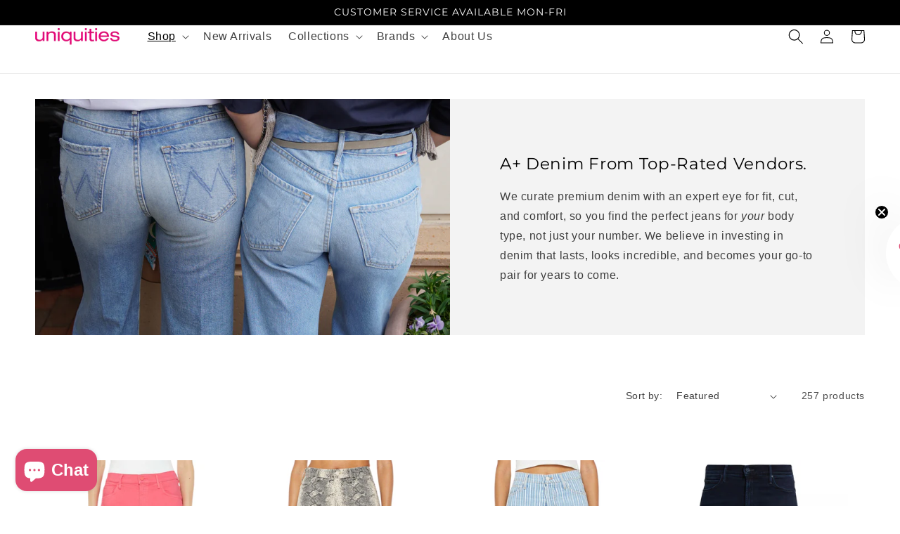

--- FILE ---
content_type: text/html; charset=utf-8
request_url: https://www.uniquities.com/collections/denim?page=7
body_size: 46868
content:
<!doctype html>
<html class="no-js" lang="en">
  <head>
    <meta charset="utf-8">
    <meta http-equiv="X-UA-Compatible" content="IE=edge">
    <meta name="viewport" content="width=device-width,initial-scale=1">
    <meta name="theme-color" content="">
    <link rel="canonical" href="https://www.uniquities.com/collections/denim?page=7">
    <link rel="preconnect" href="https://cdn.shopify.com" crossorigin>
<link rel="stylesheet" type="text/css" href="https://cdn.jsdelivr.net/npm/slick-carousel@1.8.1/slick/slick.css"/>

    <style>
/* Base (hidden) state */
.announcement-bar {
  position: absolute;
  width: 100%;

  /* keep it renderable so transitions can run */
  display: block;

  /* hidden */
  opacity: 0;
  transform: translateX(24px); /* slide in from right (small, smooth) */
  visibility: hidden;
  pointer-events: none;

  /* animation */
  transition:
    opacity 0.6s ease,
    transform 0.6s ease,
    visibility 0s linear 0.6s; /* wait to hide visibility until fade finishes */
}

/* Visible state */
.announcement-bar.active {
  opacity: 1;
  transform: translateX(0);
  visibility: visible;
  pointer-events: auto;

  /* show visibility immediately when activating */
  transition:
    opacity 0.6s ease,
    transform 0.6s ease,
    visibility 0s linear 0s;

  .announcement-bar.exiting {
  opacity: 0;
  transform: translateX(-24px); /* optional: slide out left */
  visibility: hidden;
  pointer-events: none;

  transition:
    opacity 0.6s ease,
    transform 0.6s ease,
    visibility 0s linear 0.6s;
}
  
}
    </style><link rel="icon" type="image/png" href="//www.uniquities.com/cdn/shop/files/favicon_256x256_256x256_57c23102-0819-45c8-87dd-9043f01fda54.webp?crop=center&height=32&v=1767711443&width=32"><link rel="preconnect" href="https://fonts.shopifycdn.com" crossorigin><title>
      Denim
 &ndash; Page 7 &ndash; Uniquities</title>

    
      <meta name="description" content="Browse our women&#39;s designer denim collection to find women&#39;s jeans in straight leg, distressed jeans, crop denim styles, and more. Free Shipping Available.">
    


    
    

<meta property="og:site_name" content="Uniquities">
<meta property="og:url" content="https://www.uniquities.com/collections/denim?page=7">
<meta property="og:title" content="Denim">
<meta property="og:type" content="website">
<meta property="og:description" content="Browse our women&#39;s designer denim collection to find women&#39;s jeans in straight leg, distressed jeans, crop denim styles, and more. Free Shipping Available."><meta property="og:image" content="http://www.uniquities.com/cdn/shop/collections/Untitled_design_2_94855cb0-b01a-46c5-9e93-8a5adeded4c9.jpg?v=1689113258">
  <meta property="og:image:secure_url" content="https://www.uniquities.com/cdn/shop/collections/Untitled_design_2_94855cb0-b01a-46c5-9e93-8a5adeded4c9.jpg?v=1689113258">
  <meta property="og:image:width" content="1080">
  <meta property="og:image:height" content="1080"><meta name="twitter:card" content="summary_large_image">
<meta name="twitter:title" content="Denim">
<meta name="twitter:description" content="Browse our women&#39;s designer denim collection to find women&#39;s jeans in straight leg, distressed jeans, crop denim styles, and more. Free Shipping Available.">


    <script src="//www.uniquities.com/cdn/shop/t/9/assets/global.js?v=135116476141006970691756230456" defer="defer"></script>
    <script>window.performance && window.performance.mark && window.performance.mark('shopify.content_for_header.start');</script><meta name="google-site-verification" content="oiSXtmhGe-sFvpOC5N3LJN2COGU0U8Ha15PPPA1oyL0">
<meta name="google-site-verification" content="-Tg5rYFhY4fxrnGVz91w8ytMUUHy2zqvY4PbTSXCruo">
<meta id="shopify-digital-wallet" name="shopify-digital-wallet" content="/32803455116/digital_wallets/dialog">
<meta name="shopify-checkout-api-token" content="24e881a520dcc0926025f060f858f629">
<meta id="in-context-paypal-metadata" data-shop-id="32803455116" data-venmo-supported="false" data-environment="production" data-locale="en_US" data-paypal-v4="true" data-currency="USD">
<link rel="alternate" type="application/atom+xml" title="Feed" href="/collections/denim.atom" />
<link rel="prev" href="/collections/denim?page=6">
<link rel="alternate" type="application/json+oembed" href="https://www.uniquities.com/collections/denim.oembed?page=7">
<script async="async" src="/checkouts/internal/preloads.js?locale=en-US"></script>
<link rel="preconnect" href="https://shop.app" crossorigin="anonymous">
<script async="async" src="https://shop.app/checkouts/internal/preloads.js?locale=en-US&shop_id=32803455116" crossorigin="anonymous"></script>
<script id="apple-pay-shop-capabilities" type="application/json">{"shopId":32803455116,"countryCode":"US","currencyCode":"USD","merchantCapabilities":["supports3DS"],"merchantId":"gid:\/\/shopify\/Shop\/32803455116","merchantName":"Uniquities","requiredBillingContactFields":["postalAddress","email","phone"],"requiredShippingContactFields":["postalAddress","email","phone"],"shippingType":"shipping","supportedNetworks":["visa","masterCard","amex","discover","elo","jcb"],"total":{"type":"pending","label":"Uniquities","amount":"1.00"},"shopifyPaymentsEnabled":true,"supportsSubscriptions":true}</script>
<script id="shopify-features" type="application/json">{"accessToken":"24e881a520dcc0926025f060f858f629","betas":["rich-media-storefront-analytics"],"domain":"www.uniquities.com","predictiveSearch":true,"shopId":32803455116,"locale":"en"}</script>
<script>var Shopify = Shopify || {};
Shopify.shop = "uniquities-online.myshopify.com";
Shopify.locale = "en";
Shopify.currency = {"active":"USD","rate":"1.0"};
Shopify.country = "US";
Shopify.theme = {"name":"MME Theme","id":153549373697,"schema_name":"Merchant Mastery","schema_version":"3.0","theme_store_id":null,"role":"main"};
Shopify.theme.handle = "null";
Shopify.theme.style = {"id":null,"handle":null};
Shopify.cdnHost = "www.uniquities.com/cdn";
Shopify.routes = Shopify.routes || {};
Shopify.routes.root = "/";</script>
<script type="module">!function(o){(o.Shopify=o.Shopify||{}).modules=!0}(window);</script>
<script>!function(o){function n(){var o=[];function n(){o.push(Array.prototype.slice.apply(arguments))}return n.q=o,n}var t=o.Shopify=o.Shopify||{};t.loadFeatures=n(),t.autoloadFeatures=n()}(window);</script>
<script>
  window.ShopifyPay = window.ShopifyPay || {};
  window.ShopifyPay.apiHost = "shop.app\/pay";
  window.ShopifyPay.redirectState = null;
</script>
<script id="shop-js-analytics" type="application/json">{"pageType":"collection"}</script>
<script defer="defer" async type="module" src="//www.uniquities.com/cdn/shopifycloud/shop-js/modules/v2/client.init-shop-cart-sync_BdyHc3Nr.en.esm.js"></script>
<script defer="defer" async type="module" src="//www.uniquities.com/cdn/shopifycloud/shop-js/modules/v2/chunk.common_Daul8nwZ.esm.js"></script>
<script type="module">
  await import("//www.uniquities.com/cdn/shopifycloud/shop-js/modules/v2/client.init-shop-cart-sync_BdyHc3Nr.en.esm.js");
await import("//www.uniquities.com/cdn/shopifycloud/shop-js/modules/v2/chunk.common_Daul8nwZ.esm.js");

  window.Shopify.SignInWithShop?.initShopCartSync?.({"fedCMEnabled":true,"windoidEnabled":true});

</script>
<script>
  window.Shopify = window.Shopify || {};
  if (!window.Shopify.featureAssets) window.Shopify.featureAssets = {};
  window.Shopify.featureAssets['shop-js'] = {"shop-cart-sync":["modules/v2/client.shop-cart-sync_QYOiDySF.en.esm.js","modules/v2/chunk.common_Daul8nwZ.esm.js"],"init-fed-cm":["modules/v2/client.init-fed-cm_DchLp9rc.en.esm.js","modules/v2/chunk.common_Daul8nwZ.esm.js"],"shop-button":["modules/v2/client.shop-button_OV7bAJc5.en.esm.js","modules/v2/chunk.common_Daul8nwZ.esm.js"],"init-windoid":["modules/v2/client.init-windoid_DwxFKQ8e.en.esm.js","modules/v2/chunk.common_Daul8nwZ.esm.js"],"shop-cash-offers":["modules/v2/client.shop-cash-offers_DWtL6Bq3.en.esm.js","modules/v2/chunk.common_Daul8nwZ.esm.js","modules/v2/chunk.modal_CQq8HTM6.esm.js"],"shop-toast-manager":["modules/v2/client.shop-toast-manager_CX9r1SjA.en.esm.js","modules/v2/chunk.common_Daul8nwZ.esm.js"],"init-shop-email-lookup-coordinator":["modules/v2/client.init-shop-email-lookup-coordinator_UhKnw74l.en.esm.js","modules/v2/chunk.common_Daul8nwZ.esm.js"],"pay-button":["modules/v2/client.pay-button_DzxNnLDY.en.esm.js","modules/v2/chunk.common_Daul8nwZ.esm.js"],"avatar":["modules/v2/client.avatar_BTnouDA3.en.esm.js"],"init-shop-cart-sync":["modules/v2/client.init-shop-cart-sync_BdyHc3Nr.en.esm.js","modules/v2/chunk.common_Daul8nwZ.esm.js"],"shop-login-button":["modules/v2/client.shop-login-button_D8B466_1.en.esm.js","modules/v2/chunk.common_Daul8nwZ.esm.js","modules/v2/chunk.modal_CQq8HTM6.esm.js"],"init-customer-accounts-sign-up":["modules/v2/client.init-customer-accounts-sign-up_C8fpPm4i.en.esm.js","modules/v2/client.shop-login-button_D8B466_1.en.esm.js","modules/v2/chunk.common_Daul8nwZ.esm.js","modules/v2/chunk.modal_CQq8HTM6.esm.js"],"init-shop-for-new-customer-accounts":["modules/v2/client.init-shop-for-new-customer-accounts_CVTO0Ztu.en.esm.js","modules/v2/client.shop-login-button_D8B466_1.en.esm.js","modules/v2/chunk.common_Daul8nwZ.esm.js","modules/v2/chunk.modal_CQq8HTM6.esm.js"],"init-customer-accounts":["modules/v2/client.init-customer-accounts_dRgKMfrE.en.esm.js","modules/v2/client.shop-login-button_D8B466_1.en.esm.js","modules/v2/chunk.common_Daul8nwZ.esm.js","modules/v2/chunk.modal_CQq8HTM6.esm.js"],"shop-follow-button":["modules/v2/client.shop-follow-button_CkZpjEct.en.esm.js","modules/v2/chunk.common_Daul8nwZ.esm.js","modules/v2/chunk.modal_CQq8HTM6.esm.js"],"lead-capture":["modules/v2/client.lead-capture_BntHBhfp.en.esm.js","modules/v2/chunk.common_Daul8nwZ.esm.js","modules/v2/chunk.modal_CQq8HTM6.esm.js"],"checkout-modal":["modules/v2/client.checkout-modal_CfxcYbTm.en.esm.js","modules/v2/chunk.common_Daul8nwZ.esm.js","modules/v2/chunk.modal_CQq8HTM6.esm.js"],"shop-login":["modules/v2/client.shop-login_Da4GZ2H6.en.esm.js","modules/v2/chunk.common_Daul8nwZ.esm.js","modules/v2/chunk.modal_CQq8HTM6.esm.js"],"payment-terms":["modules/v2/client.payment-terms_MV4M3zvL.en.esm.js","modules/v2/chunk.common_Daul8nwZ.esm.js","modules/v2/chunk.modal_CQq8HTM6.esm.js"]};
</script>
<script>(function() {
  var isLoaded = false;
  function asyncLoad() {
    if (isLoaded) return;
    isLoaded = true;
    var urls = ["\/\/d1liekpayvooaz.cloudfront.net\/apps\/customizery\/customizery.js?shop=uniquities-online.myshopify.com","https:\/\/shy.elfsight.com\/p\/platform.js?shop=uniquities-online.myshopify.com","\/\/www.powr.io\/powr.js?powr-token=uniquities-online.myshopify.com\u0026external-type=shopify\u0026shop=uniquities-online.myshopify.com","https:\/\/cdn.rebuyengine.com\/onsite\/js\/rebuy.js?shop=uniquities-online.myshopify.com","https:\/\/cdn.nfcube.com\/instafeed-ac01ec3fc6682f1eedcada322a59252b.js?shop=uniquities-online.myshopify.com"];
    for (var i = 0; i < urls.length; i++) {
      var s = document.createElement('script');
      s.type = 'text/javascript';
      s.async = true;
      s.src = urls[i];
      var x = document.getElementsByTagName('script')[0];
      x.parentNode.insertBefore(s, x);
    }
  };
  if(window.attachEvent) {
    window.attachEvent('onload', asyncLoad);
  } else {
    window.addEventListener('load', asyncLoad, false);
  }
})();</script>
<script id="__st">var __st={"a":32803455116,"offset":-18000,"reqid":"3282a776-49de-46bb-af1e-007ebf22a16e-1768987853","pageurl":"www.uniquities.com\/collections\/denim?page=7","u":"f44e96e55d47","p":"collection","rtyp":"collection","rid":211844169890};</script>
<script>window.ShopifyPaypalV4VisibilityTracking = true;</script>
<script id="captcha-bootstrap">!function(){'use strict';const t='contact',e='account',n='new_comment',o=[[t,t],['blogs',n],['comments',n],[t,'customer']],c=[[e,'customer_login'],[e,'guest_login'],[e,'recover_customer_password'],[e,'create_customer']],r=t=>t.map((([t,e])=>`form[action*='/${t}']:not([data-nocaptcha='true']) input[name='form_type'][value='${e}']`)).join(','),a=t=>()=>t?[...document.querySelectorAll(t)].map((t=>t.form)):[];function s(){const t=[...o],e=r(t);return a(e)}const i='password',u='form_key',d=['recaptcha-v3-token','g-recaptcha-response','h-captcha-response',i],f=()=>{try{return window.sessionStorage}catch{return}},m='__shopify_v',_=t=>t.elements[u];function p(t,e,n=!1){try{const o=window.sessionStorage,c=JSON.parse(o.getItem(e)),{data:r}=function(t){const{data:e,action:n}=t;return t[m]||n?{data:e,action:n}:{data:t,action:n}}(c);for(const[e,n]of Object.entries(r))t.elements[e]&&(t.elements[e].value=n);n&&o.removeItem(e)}catch(o){console.error('form repopulation failed',{error:o})}}const l='form_type',E='cptcha';function T(t){t.dataset[E]=!0}const w=window,h=w.document,L='Shopify',v='ce_forms',y='captcha';let A=!1;((t,e)=>{const n=(g='f06e6c50-85a8-45c8-87d0-21a2b65856fe',I='https://cdn.shopify.com/shopifycloud/storefront-forms-hcaptcha/ce_storefront_forms_captcha_hcaptcha.v1.5.2.iife.js',D={infoText:'Protected by hCaptcha',privacyText:'Privacy',termsText:'Terms'},(t,e,n)=>{const o=w[L][v],c=o.bindForm;if(c)return c(t,g,e,D).then(n);var r;o.q.push([[t,g,e,D],n]),r=I,A||(h.body.append(Object.assign(h.createElement('script'),{id:'captcha-provider',async:!0,src:r})),A=!0)});var g,I,D;w[L]=w[L]||{},w[L][v]=w[L][v]||{},w[L][v].q=[],w[L][y]=w[L][y]||{},w[L][y].protect=function(t,e){n(t,void 0,e),T(t)},Object.freeze(w[L][y]),function(t,e,n,w,h,L){const[v,y,A,g]=function(t,e,n){const i=e?o:[],u=t?c:[],d=[...i,...u],f=r(d),m=r(i),_=r(d.filter((([t,e])=>n.includes(e))));return[a(f),a(m),a(_),s()]}(w,h,L),I=t=>{const e=t.target;return e instanceof HTMLFormElement?e:e&&e.form},D=t=>v().includes(t);t.addEventListener('submit',(t=>{const e=I(t);if(!e)return;const n=D(e)&&!e.dataset.hcaptchaBound&&!e.dataset.recaptchaBound,o=_(e),c=g().includes(e)&&(!o||!o.value);(n||c)&&t.preventDefault(),c&&!n&&(function(t){try{if(!f())return;!function(t){const e=f();if(!e)return;const n=_(t);if(!n)return;const o=n.value;o&&e.removeItem(o)}(t);const e=Array.from(Array(32),(()=>Math.random().toString(36)[2])).join('');!function(t,e){_(t)||t.append(Object.assign(document.createElement('input'),{type:'hidden',name:u})),t.elements[u].value=e}(t,e),function(t,e){const n=f();if(!n)return;const o=[...t.querySelectorAll(`input[type='${i}']`)].map((({name:t})=>t)),c=[...d,...o],r={};for(const[a,s]of new FormData(t).entries())c.includes(a)||(r[a]=s);n.setItem(e,JSON.stringify({[m]:1,action:t.action,data:r}))}(t,e)}catch(e){console.error('failed to persist form',e)}}(e),e.submit())}));const S=(t,e)=>{t&&!t.dataset[E]&&(n(t,e.some((e=>e===t))),T(t))};for(const o of['focusin','change'])t.addEventListener(o,(t=>{const e=I(t);D(e)&&S(e,y())}));const B=e.get('form_key'),M=e.get(l),P=B&&M;t.addEventListener('DOMContentLoaded',(()=>{const t=y();if(P)for(const e of t)e.elements[l].value===M&&p(e,B);[...new Set([...A(),...v().filter((t=>'true'===t.dataset.shopifyCaptcha))])].forEach((e=>S(e,t)))}))}(h,new URLSearchParams(w.location.search),n,t,e,['guest_login'])})(!0,!0)}();</script>
<script integrity="sha256-4kQ18oKyAcykRKYeNunJcIwy7WH5gtpwJnB7kiuLZ1E=" data-source-attribution="shopify.loadfeatures" defer="defer" src="//www.uniquities.com/cdn/shopifycloud/storefront/assets/storefront/load_feature-a0a9edcb.js" crossorigin="anonymous"></script>
<script crossorigin="anonymous" defer="defer" src="//www.uniquities.com/cdn/shopifycloud/storefront/assets/shopify_pay/storefront-65b4c6d7.js?v=20250812"></script>
<script data-source-attribution="shopify.dynamic_checkout.dynamic.init">var Shopify=Shopify||{};Shopify.PaymentButton=Shopify.PaymentButton||{isStorefrontPortableWallets:!0,init:function(){window.Shopify.PaymentButton.init=function(){};var t=document.createElement("script");t.src="https://www.uniquities.com/cdn/shopifycloud/portable-wallets/latest/portable-wallets.en.js",t.type="module",document.head.appendChild(t)}};
</script>
<script data-source-attribution="shopify.dynamic_checkout.buyer_consent">
  function portableWalletsHideBuyerConsent(e){var t=document.getElementById("shopify-buyer-consent"),n=document.getElementById("shopify-subscription-policy-button");t&&n&&(t.classList.add("hidden"),t.setAttribute("aria-hidden","true"),n.removeEventListener("click",e))}function portableWalletsShowBuyerConsent(e){var t=document.getElementById("shopify-buyer-consent"),n=document.getElementById("shopify-subscription-policy-button");t&&n&&(t.classList.remove("hidden"),t.removeAttribute("aria-hidden"),n.addEventListener("click",e))}window.Shopify?.PaymentButton&&(window.Shopify.PaymentButton.hideBuyerConsent=portableWalletsHideBuyerConsent,window.Shopify.PaymentButton.showBuyerConsent=portableWalletsShowBuyerConsent);
</script>
<script data-source-attribution="shopify.dynamic_checkout.cart.bootstrap">document.addEventListener("DOMContentLoaded",(function(){function t(){return document.querySelector("shopify-accelerated-checkout-cart, shopify-accelerated-checkout")}if(t())Shopify.PaymentButton.init();else{new MutationObserver((function(e,n){t()&&(Shopify.PaymentButton.init(),n.disconnect())})).observe(document.body,{childList:!0,subtree:!0})}}));
</script>
<link id="shopify-accelerated-checkout-styles" rel="stylesheet" media="screen" href="https://www.uniquities.com/cdn/shopifycloud/portable-wallets/latest/accelerated-checkout-backwards-compat.css" crossorigin="anonymous">
<style id="shopify-accelerated-checkout-cart">
        #shopify-buyer-consent {
  margin-top: 1em;
  display: inline-block;
  width: 100%;
}

#shopify-buyer-consent.hidden {
  display: none;
}

#shopify-subscription-policy-button {
  background: none;
  border: none;
  padding: 0;
  text-decoration: underline;
  font-size: inherit;
  cursor: pointer;
}

#shopify-subscription-policy-button::before {
  box-shadow: none;
}

      </style>
<script id="sections-script" data-sections="header,footer" defer="defer" src="//www.uniquities.com/cdn/shop/t/9/compiled_assets/scripts.js?v=166259"></script>
<script>window.performance && window.performance.mark && window.performance.mark('shopify.content_for_header.end');</script>


    <style data-shopify>
      
      
      
      
      @font-face {
  font-family: Montserrat;
  font-weight: 400;
  font-style: normal;
  font-display: swap;
  src: url("//www.uniquities.com/cdn/fonts/montserrat/montserrat_n4.81949fa0ac9fd2021e16436151e8eaa539321637.woff2") format("woff2"),
       url("//www.uniquities.com/cdn/fonts/montserrat/montserrat_n4.a6c632ca7b62da89c3594789ba828388aac693fe.woff") format("woff");
}


      :root {
        --button-background-color: #000000;
        --cart-background-color: #1b0080;
        --buynow-background-color: #76b919;
        --font-body-family: "system_ui", -apple-system, 'Segoe UI', Roboto, 'Helvetica Neue', 'Noto Sans', 'Liberation Sans', Arial, sans-serif, 'Apple Color Emoji', 'Segoe UI Emoji', 'Segoe UI Symbol', 'Noto Color Emoji';
        --font-body-style: normal;
        --font-body-weight: 400;

        --font-heading-family: Montserrat, sans-serif;
        --font-heading-style: normal;
        --font-heading-weight: 400;

        --font-body-scale: 1.0;
        --font-heading-scale: 1.15;

        --color-base-text: 0, 0, 0;
        --color-shadow: 0, 0, 0;
        --color-base-background-1: 255, 255, 255;
        --color-base-background-2: 243, 243, 243;
        --color-base-solid-button-labels: 250, 250, 250;
        --color-base-outline-button-labels: 18, 18, 18;
        --color-base-accent-1: 0, 0, 0;
        --color-base-accent-2: 223, 76, 115;
        --payment-terms-background-color: #ffffff;

        --gradient-base-background-1: #ffffff;
        --gradient-base-background-2: #f3f3f3;
        --gradient-base-accent-1: linear-gradient(180deg, rgba(251, 245, 83, 1), rgba(221, 39, 57, 1) 100%);
        --gradient-base-accent-2: linear-gradient(180deg, rgba(222, 35, 36, 1), rgba(221, 39, 57, 1) 100%);

        --media-padding: px;
        --media-border-opacity: 0.05;
        --media-border-width: 0px;
        --media-radius: 0px;
        --media-shadow-opacity: 0.0;
        --media-shadow-horizontal-offset: 0px;
        --media-shadow-vertical-offset: 4px;
        --media-shadow-blur-radius: 5px;

        --page-width: 140rem;
        --page-width-margin: 0rem;

        --card-image-padding: 0.0rem;
        --card-corner-radius: 0.0rem;
        --card-text-alignment: left;
        --card-border-width: 0.0rem;
        --card-border-opacity: 0.0;
        --card-shadow-opacity: 0.0;
        --card-shadow-horizontal-offset: 0.0rem;
        --card-shadow-vertical-offset: 0.0rem;
        --card-shadow-blur-radius: 0.0rem;

        --badge-corner-radius: 4.0rem;

        --popup-border-width: 1px;
        --popup-border-opacity: 0.1;
        --popup-corner-radius: 0px;
        --popup-shadow-opacity: 0.0;
        --popup-shadow-horizontal-offset: 0px;
        --popup-shadow-vertical-offset: 4px;
        --popup-shadow-blur-radius: 5px;

        --drawer-border-width: 1px;
        --drawer-border-opacity: 0.1;
        --drawer-shadow-opacity: 0.0;
        --drawer-shadow-horizontal-offset: 0px;
        --drawer-shadow-vertical-offset: 4px;
        --drawer-shadow-blur-radius: 5px;

        --spacing-sections-desktop: 0px;
        --spacing-sections-mobile: 0px;

        --grid-desktop-vertical-spacing: 8px;
        --grid-desktop-horizontal-spacing: 8px;
        --grid-mobile-vertical-spacing: 4px;
        --grid-mobile-horizontal-spacing: 4px;

        --text-boxes-border-opacity: 0.0;
        --text-boxes-border-width: 1px;
        --text-boxes-radius: 0px;
        --text-boxes-shadow-opacity: 0.0;
        --text-boxes-shadow-horizontal-offset: 0px;
        --text-boxes-shadow-vertical-offset: 4px;
        --text-boxes-shadow-blur-radius: 5px;

        --buttons-radius: 0px;
        --buttons-radius-outset: 0px;
        --buttons-border-width: 1px;
        --buttons-border-opacity: 1.0;
        --buttons-shadow-opacity: 0.3;
        --buttons-shadow-horizontal-offset: 0px;
        --buttons-shadow-vertical-offset: 4px;
        --buttons-shadow-blur-radius: 5px;
        --buttons-border-offset: 0.3px;

        --inputs-radius: 0px;
        --inputs-border-width: 1px;
        --inputs-border-opacity: 0.55;
        --inputs-shadow-opacity: 0.0;
        --inputs-shadow-horizontal-offset: 0px;
        --inputs-margin-offset: 0px;
        --inputs-shadow-vertical-offset: 4px;
        --inputs-shadow-blur-radius: 5px;
        --inputs-radius-outset: 0px;

        --variant-pills-radius: 40px;
        --variant-pills-border-width: 1px;
        --variant-pills-border-opacity: 0.55;
        --variant-pills-shadow-opacity: 0.0;
        --variant-pills-shadow-horizontal-offset: 0px;
        --variant-pills-shadow-vertical-offset: 4px;
        --variant-pills-shadow-blur-radius: 5px;
      }

      *,
      *::before,
      *::after {
        box-sizing: inherit;
      }

      html {
        box-sizing: border-box;
        font-size: calc(var(--font-body-scale) * 62.5%);
        height: 100%;
      }

      body {
        display: grid;
        grid-template-rows: auto auto 1fr auto;
        grid-template-columns: 100%;
        min-height: 100%;
        margin: 0;
        font-size: 1.5rem;
        letter-spacing: 0.06rem;
        line-height: calc(1 + 0.8 / var(--font-body-scale));
        font-family: var(--font-body-family);
        font-style: var(--font-body-style);
        font-weight: var(--font-body-weight);
      }

      @media screen and (min-width: 750px) {
        body {
          font-size: 1.6rem;
        }
      }
    </style>

    <link href="//www.uniquities.com/cdn/shop/t/9/assets/base.css?v=69849991087825676941768247267" rel="stylesheet" type="text/css" media="all" />
<link rel="preload" as="font" href="//www.uniquities.com/cdn/fonts/montserrat/montserrat_n4.81949fa0ac9fd2021e16436151e8eaa539321637.woff2" type="font/woff2" crossorigin><link rel="stylesheet" href="//www.uniquities.com/cdn/shop/t/9/assets/component-predictive-search.css?v=165644661289088488651756230456" media="print" onload="this.media='all'"><script>document.documentElement.className = document.documentElement.className.replace('no-js', 'js');
    if (Shopify.designMode) {
      document.documentElement.classList.add('shopify-design-mode');
    }
    </script>
  
  










<!-- BEGIN app block: shopify://apps/consentmo-gdpr/blocks/gdpr_cookie_consent/4fbe573f-a377-4fea-9801-3ee0858cae41 -->


<!-- END app block --><!-- BEGIN app block: shopify://apps/klaviyo-email-marketing-sms/blocks/klaviyo-onsite-embed/2632fe16-c075-4321-a88b-50b567f42507 -->












  <script async src="https://static.klaviyo.com/onsite/js/QThZCS/klaviyo.js?company_id=QThZCS"></script>
  <script>!function(){if(!window.klaviyo){window._klOnsite=window._klOnsite||[];try{window.klaviyo=new Proxy({},{get:function(n,i){return"push"===i?function(){var n;(n=window._klOnsite).push.apply(n,arguments)}:function(){for(var n=arguments.length,o=new Array(n),w=0;w<n;w++)o[w]=arguments[w];var t="function"==typeof o[o.length-1]?o.pop():void 0,e=new Promise((function(n){window._klOnsite.push([i].concat(o,[function(i){t&&t(i),n(i)}]))}));return e}}})}catch(n){window.klaviyo=window.klaviyo||[],window.klaviyo.push=function(){var n;(n=window._klOnsite).push.apply(n,arguments)}}}}();</script>

  




  <script>
    window.klaviyoReviewsProductDesignMode = false
  </script>



  <!-- BEGIN app snippet: customer-hub-data --><script>
  if (!window.customerHub) {
    window.customerHub = {};
  }
  window.customerHub.storefrontRoutes = {
    login: "https://www.uniquities.com/customer_authentication/redirect?locale=en&region_country=US?return_url=%2F%23k-hub",
    register: "https://shopify.com/32803455116/account?locale=en?return_url=%2F%23k-hub",
    logout: "/account/logout",
    profile: "/account",
    addresses: "/account/addresses",
  };
  
  window.customerHub.userId = null;
  
  window.customerHub.storeDomain = "uniquities-online.myshopify.com";

  

  
    window.customerHub.storeLocale = {
        currentLanguage: 'en',
        currentCountry: 'US',
        availableLanguages: [
          
            {
              iso_code: 'en',
              endonym_name: 'English'
            }
          
        ],
        availableCountries: [
          
            {
              iso_code: 'AF',
              name: 'Afghanistan',
              currency_code: 'AFN'
            },
          
            {
              iso_code: 'AX',
              name: 'Åland Islands',
              currency_code: 'EUR'
            },
          
            {
              iso_code: 'AL',
              name: 'Albania',
              currency_code: 'ALL'
            },
          
            {
              iso_code: 'DZ',
              name: 'Algeria',
              currency_code: 'DZD'
            },
          
            {
              iso_code: 'AD',
              name: 'Andorra',
              currency_code: 'EUR'
            },
          
            {
              iso_code: 'AO',
              name: 'Angola',
              currency_code: 'USD'
            },
          
            {
              iso_code: 'AI',
              name: 'Anguilla',
              currency_code: 'XCD'
            },
          
            {
              iso_code: 'AG',
              name: 'Antigua &amp; Barbuda',
              currency_code: 'XCD'
            },
          
            {
              iso_code: 'AR',
              name: 'Argentina',
              currency_code: 'USD'
            },
          
            {
              iso_code: 'AM',
              name: 'Armenia',
              currency_code: 'AMD'
            },
          
            {
              iso_code: 'AW',
              name: 'Aruba',
              currency_code: 'AWG'
            },
          
            {
              iso_code: 'AC',
              name: 'Ascension Island',
              currency_code: 'SHP'
            },
          
            {
              iso_code: 'AU',
              name: 'Australia',
              currency_code: 'AUD'
            },
          
            {
              iso_code: 'AT',
              name: 'Austria',
              currency_code: 'EUR'
            },
          
            {
              iso_code: 'AZ',
              name: 'Azerbaijan',
              currency_code: 'AZN'
            },
          
            {
              iso_code: 'BS',
              name: 'Bahamas',
              currency_code: 'BSD'
            },
          
            {
              iso_code: 'BH',
              name: 'Bahrain',
              currency_code: 'USD'
            },
          
            {
              iso_code: 'BD',
              name: 'Bangladesh',
              currency_code: 'BDT'
            },
          
            {
              iso_code: 'BB',
              name: 'Barbados',
              currency_code: 'BBD'
            },
          
            {
              iso_code: 'BY',
              name: 'Belarus',
              currency_code: 'USD'
            },
          
            {
              iso_code: 'BE',
              name: 'Belgium',
              currency_code: 'EUR'
            },
          
            {
              iso_code: 'BZ',
              name: 'Belize',
              currency_code: 'BZD'
            },
          
            {
              iso_code: 'BJ',
              name: 'Benin',
              currency_code: 'XOF'
            },
          
            {
              iso_code: 'BM',
              name: 'Bermuda',
              currency_code: 'USD'
            },
          
            {
              iso_code: 'BT',
              name: 'Bhutan',
              currency_code: 'USD'
            },
          
            {
              iso_code: 'BO',
              name: 'Bolivia',
              currency_code: 'BOB'
            },
          
            {
              iso_code: 'BA',
              name: 'Bosnia &amp; Herzegovina',
              currency_code: 'BAM'
            },
          
            {
              iso_code: 'BW',
              name: 'Botswana',
              currency_code: 'BWP'
            },
          
            {
              iso_code: 'BV',
              name: 'Bouvet Island',
              currency_code: 'USD'
            },
          
            {
              iso_code: 'BR',
              name: 'Brazil',
              currency_code: 'USD'
            },
          
            {
              iso_code: 'IO',
              name: 'British Indian Ocean Territory',
              currency_code: 'USD'
            },
          
            {
              iso_code: 'VG',
              name: 'British Virgin Islands',
              currency_code: 'USD'
            },
          
            {
              iso_code: 'BN',
              name: 'Brunei',
              currency_code: 'BND'
            },
          
            {
              iso_code: 'BG',
              name: 'Bulgaria',
              currency_code: 'EUR'
            },
          
            {
              iso_code: 'BF',
              name: 'Burkina Faso',
              currency_code: 'XOF'
            },
          
            {
              iso_code: 'BI',
              name: 'Burundi',
              currency_code: 'BIF'
            },
          
            {
              iso_code: 'KH',
              name: 'Cambodia',
              currency_code: 'KHR'
            },
          
            {
              iso_code: 'CM',
              name: 'Cameroon',
              currency_code: 'XAF'
            },
          
            {
              iso_code: 'CA',
              name: 'Canada',
              currency_code: 'CAD'
            },
          
            {
              iso_code: 'CV',
              name: 'Cape Verde',
              currency_code: 'CVE'
            },
          
            {
              iso_code: 'BQ',
              name: 'Caribbean Netherlands',
              currency_code: 'USD'
            },
          
            {
              iso_code: 'KY',
              name: 'Cayman Islands',
              currency_code: 'KYD'
            },
          
            {
              iso_code: 'CF',
              name: 'Central African Republic',
              currency_code: 'XAF'
            },
          
            {
              iso_code: 'TD',
              name: 'Chad',
              currency_code: 'XAF'
            },
          
            {
              iso_code: 'CL',
              name: 'Chile',
              currency_code: 'USD'
            },
          
            {
              iso_code: 'CN',
              name: 'China',
              currency_code: 'CNY'
            },
          
            {
              iso_code: 'CX',
              name: 'Christmas Island',
              currency_code: 'AUD'
            },
          
            {
              iso_code: 'CC',
              name: 'Cocos (Keeling) Islands',
              currency_code: 'AUD'
            },
          
            {
              iso_code: 'CO',
              name: 'Colombia',
              currency_code: 'USD'
            },
          
            {
              iso_code: 'KM',
              name: 'Comoros',
              currency_code: 'KMF'
            },
          
            {
              iso_code: 'CG',
              name: 'Congo - Brazzaville',
              currency_code: 'XAF'
            },
          
            {
              iso_code: 'CD',
              name: 'Congo - Kinshasa',
              currency_code: 'CDF'
            },
          
            {
              iso_code: 'CK',
              name: 'Cook Islands',
              currency_code: 'NZD'
            },
          
            {
              iso_code: 'CR',
              name: 'Costa Rica',
              currency_code: 'CRC'
            },
          
            {
              iso_code: 'CI',
              name: 'Côte d’Ivoire',
              currency_code: 'XOF'
            },
          
            {
              iso_code: 'HR',
              name: 'Croatia',
              currency_code: 'EUR'
            },
          
            {
              iso_code: 'CW',
              name: 'Curaçao',
              currency_code: 'ANG'
            },
          
            {
              iso_code: 'CY',
              name: 'Cyprus',
              currency_code: 'EUR'
            },
          
            {
              iso_code: 'CZ',
              name: 'Czechia',
              currency_code: 'CZK'
            },
          
            {
              iso_code: 'DK',
              name: 'Denmark',
              currency_code: 'DKK'
            },
          
            {
              iso_code: 'DJ',
              name: 'Djibouti',
              currency_code: 'DJF'
            },
          
            {
              iso_code: 'DM',
              name: 'Dominica',
              currency_code: 'XCD'
            },
          
            {
              iso_code: 'DO',
              name: 'Dominican Republic',
              currency_code: 'DOP'
            },
          
            {
              iso_code: 'EC',
              name: 'Ecuador',
              currency_code: 'USD'
            },
          
            {
              iso_code: 'EG',
              name: 'Egypt',
              currency_code: 'EGP'
            },
          
            {
              iso_code: 'SV',
              name: 'El Salvador',
              currency_code: 'USD'
            },
          
            {
              iso_code: 'GQ',
              name: 'Equatorial Guinea',
              currency_code: 'XAF'
            },
          
            {
              iso_code: 'ER',
              name: 'Eritrea',
              currency_code: 'USD'
            },
          
            {
              iso_code: 'EE',
              name: 'Estonia',
              currency_code: 'EUR'
            },
          
            {
              iso_code: 'SZ',
              name: 'Eswatini',
              currency_code: 'USD'
            },
          
            {
              iso_code: 'ET',
              name: 'Ethiopia',
              currency_code: 'ETB'
            },
          
            {
              iso_code: 'FK',
              name: 'Falkland Islands',
              currency_code: 'FKP'
            },
          
            {
              iso_code: 'FO',
              name: 'Faroe Islands',
              currency_code: 'DKK'
            },
          
            {
              iso_code: 'FJ',
              name: 'Fiji',
              currency_code: 'FJD'
            },
          
            {
              iso_code: 'FI',
              name: 'Finland',
              currency_code: 'EUR'
            },
          
            {
              iso_code: 'FR',
              name: 'France',
              currency_code: 'EUR'
            },
          
            {
              iso_code: 'GF',
              name: 'French Guiana',
              currency_code: 'EUR'
            },
          
            {
              iso_code: 'PF',
              name: 'French Polynesia',
              currency_code: 'XPF'
            },
          
            {
              iso_code: 'TF',
              name: 'French Southern Territories',
              currency_code: 'EUR'
            },
          
            {
              iso_code: 'GA',
              name: 'Gabon',
              currency_code: 'XOF'
            },
          
            {
              iso_code: 'GM',
              name: 'Gambia',
              currency_code: 'GMD'
            },
          
            {
              iso_code: 'GE',
              name: 'Georgia',
              currency_code: 'USD'
            },
          
            {
              iso_code: 'DE',
              name: 'Germany',
              currency_code: 'EUR'
            },
          
            {
              iso_code: 'GH',
              name: 'Ghana',
              currency_code: 'USD'
            },
          
            {
              iso_code: 'GI',
              name: 'Gibraltar',
              currency_code: 'GBP'
            },
          
            {
              iso_code: 'GR',
              name: 'Greece',
              currency_code: 'EUR'
            },
          
            {
              iso_code: 'GL',
              name: 'Greenland',
              currency_code: 'DKK'
            },
          
            {
              iso_code: 'GD',
              name: 'Grenada',
              currency_code: 'XCD'
            },
          
            {
              iso_code: 'GP',
              name: 'Guadeloupe',
              currency_code: 'EUR'
            },
          
            {
              iso_code: 'GT',
              name: 'Guatemala',
              currency_code: 'GTQ'
            },
          
            {
              iso_code: 'GG',
              name: 'Guernsey',
              currency_code: 'GBP'
            },
          
            {
              iso_code: 'GN',
              name: 'Guinea',
              currency_code: 'GNF'
            },
          
            {
              iso_code: 'GW',
              name: 'Guinea-Bissau',
              currency_code: 'XOF'
            },
          
            {
              iso_code: 'GY',
              name: 'Guyana',
              currency_code: 'GYD'
            },
          
            {
              iso_code: 'HT',
              name: 'Haiti',
              currency_code: 'USD'
            },
          
            {
              iso_code: 'HN',
              name: 'Honduras',
              currency_code: 'HNL'
            },
          
            {
              iso_code: 'HK',
              name: 'Hong Kong SAR',
              currency_code: 'HKD'
            },
          
            {
              iso_code: 'HU',
              name: 'Hungary',
              currency_code: 'HUF'
            },
          
            {
              iso_code: 'IS',
              name: 'Iceland',
              currency_code: 'ISK'
            },
          
            {
              iso_code: 'IN',
              name: 'India',
              currency_code: 'INR'
            },
          
            {
              iso_code: 'ID',
              name: 'Indonesia',
              currency_code: 'IDR'
            },
          
            {
              iso_code: 'IQ',
              name: 'Iraq',
              currency_code: 'USD'
            },
          
            {
              iso_code: 'IE',
              name: 'Ireland',
              currency_code: 'EUR'
            },
          
            {
              iso_code: 'IM',
              name: 'Isle of Man',
              currency_code: 'GBP'
            },
          
            {
              iso_code: 'IL',
              name: 'Israel',
              currency_code: 'ILS'
            },
          
            {
              iso_code: 'IT',
              name: 'Italy',
              currency_code: 'EUR'
            },
          
            {
              iso_code: 'JM',
              name: 'Jamaica',
              currency_code: 'JMD'
            },
          
            {
              iso_code: 'JP',
              name: 'Japan',
              currency_code: 'JPY'
            },
          
            {
              iso_code: 'JE',
              name: 'Jersey',
              currency_code: 'USD'
            },
          
            {
              iso_code: 'JO',
              name: 'Jordan',
              currency_code: 'USD'
            },
          
            {
              iso_code: 'KZ',
              name: 'Kazakhstan',
              currency_code: 'KZT'
            },
          
            {
              iso_code: 'KE',
              name: 'Kenya',
              currency_code: 'KES'
            },
          
            {
              iso_code: 'KI',
              name: 'Kiribati',
              currency_code: 'USD'
            },
          
            {
              iso_code: 'XK',
              name: 'Kosovo',
              currency_code: 'EUR'
            },
          
            {
              iso_code: 'KW',
              name: 'Kuwait',
              currency_code: 'USD'
            },
          
            {
              iso_code: 'KG',
              name: 'Kyrgyzstan',
              currency_code: 'KGS'
            },
          
            {
              iso_code: 'LA',
              name: 'Laos',
              currency_code: 'LAK'
            },
          
            {
              iso_code: 'LV',
              name: 'Latvia',
              currency_code: 'EUR'
            },
          
            {
              iso_code: 'LB',
              name: 'Lebanon',
              currency_code: 'LBP'
            },
          
            {
              iso_code: 'LS',
              name: 'Lesotho',
              currency_code: 'USD'
            },
          
            {
              iso_code: 'LR',
              name: 'Liberia',
              currency_code: 'USD'
            },
          
            {
              iso_code: 'LY',
              name: 'Libya',
              currency_code: 'USD'
            },
          
            {
              iso_code: 'LI',
              name: 'Liechtenstein',
              currency_code: 'CHF'
            },
          
            {
              iso_code: 'LT',
              name: 'Lithuania',
              currency_code: 'EUR'
            },
          
            {
              iso_code: 'LU',
              name: 'Luxembourg',
              currency_code: 'EUR'
            },
          
            {
              iso_code: 'MO',
              name: 'Macao SAR',
              currency_code: 'MOP'
            },
          
            {
              iso_code: 'MG',
              name: 'Madagascar',
              currency_code: 'USD'
            },
          
            {
              iso_code: 'MW',
              name: 'Malawi',
              currency_code: 'MWK'
            },
          
            {
              iso_code: 'MY',
              name: 'Malaysia',
              currency_code: 'MYR'
            },
          
            {
              iso_code: 'MV',
              name: 'Maldives',
              currency_code: 'MVR'
            },
          
            {
              iso_code: 'ML',
              name: 'Mali',
              currency_code: 'XOF'
            },
          
            {
              iso_code: 'MT',
              name: 'Malta',
              currency_code: 'EUR'
            },
          
            {
              iso_code: 'MQ',
              name: 'Martinique',
              currency_code: 'EUR'
            },
          
            {
              iso_code: 'MR',
              name: 'Mauritania',
              currency_code: 'USD'
            },
          
            {
              iso_code: 'MU',
              name: 'Mauritius',
              currency_code: 'MUR'
            },
          
            {
              iso_code: 'YT',
              name: 'Mayotte',
              currency_code: 'EUR'
            },
          
            {
              iso_code: 'MX',
              name: 'Mexico',
              currency_code: 'USD'
            },
          
            {
              iso_code: 'MD',
              name: 'Moldova',
              currency_code: 'MDL'
            },
          
            {
              iso_code: 'MC',
              name: 'Monaco',
              currency_code: 'EUR'
            },
          
            {
              iso_code: 'MN',
              name: 'Mongolia',
              currency_code: 'MNT'
            },
          
            {
              iso_code: 'ME',
              name: 'Montenegro',
              currency_code: 'EUR'
            },
          
            {
              iso_code: 'MS',
              name: 'Montserrat',
              currency_code: 'XCD'
            },
          
            {
              iso_code: 'MA',
              name: 'Morocco',
              currency_code: 'MAD'
            },
          
            {
              iso_code: 'MZ',
              name: 'Mozambique',
              currency_code: 'USD'
            },
          
            {
              iso_code: 'MM',
              name: 'Myanmar (Burma)',
              currency_code: 'MMK'
            },
          
            {
              iso_code: 'NA',
              name: 'Namibia',
              currency_code: 'USD'
            },
          
            {
              iso_code: 'NR',
              name: 'Nauru',
              currency_code: 'AUD'
            },
          
            {
              iso_code: 'NP',
              name: 'Nepal',
              currency_code: 'NPR'
            },
          
            {
              iso_code: 'NL',
              name: 'Netherlands',
              currency_code: 'EUR'
            },
          
            {
              iso_code: 'NC',
              name: 'New Caledonia',
              currency_code: 'XPF'
            },
          
            {
              iso_code: 'NZ',
              name: 'New Zealand',
              currency_code: 'NZD'
            },
          
            {
              iso_code: 'NI',
              name: 'Nicaragua',
              currency_code: 'NIO'
            },
          
            {
              iso_code: 'NE',
              name: 'Niger',
              currency_code: 'XOF'
            },
          
            {
              iso_code: 'NG',
              name: 'Nigeria',
              currency_code: 'NGN'
            },
          
            {
              iso_code: 'NU',
              name: 'Niue',
              currency_code: 'NZD'
            },
          
            {
              iso_code: 'NF',
              name: 'Norfolk Island',
              currency_code: 'AUD'
            },
          
            {
              iso_code: 'MK',
              name: 'North Macedonia',
              currency_code: 'MKD'
            },
          
            {
              iso_code: 'NO',
              name: 'Norway',
              currency_code: 'USD'
            },
          
            {
              iso_code: 'OM',
              name: 'Oman',
              currency_code: 'USD'
            },
          
            {
              iso_code: 'PK',
              name: 'Pakistan',
              currency_code: 'PKR'
            },
          
            {
              iso_code: 'PS',
              name: 'Palestinian Territories',
              currency_code: 'ILS'
            },
          
            {
              iso_code: 'PA',
              name: 'Panama',
              currency_code: 'USD'
            },
          
            {
              iso_code: 'PG',
              name: 'Papua New Guinea',
              currency_code: 'PGK'
            },
          
            {
              iso_code: 'PY',
              name: 'Paraguay',
              currency_code: 'PYG'
            },
          
            {
              iso_code: 'PE',
              name: 'Peru',
              currency_code: 'PEN'
            },
          
            {
              iso_code: 'PH',
              name: 'Philippines',
              currency_code: 'PHP'
            },
          
            {
              iso_code: 'PN',
              name: 'Pitcairn Islands',
              currency_code: 'NZD'
            },
          
            {
              iso_code: 'PL',
              name: 'Poland',
              currency_code: 'PLN'
            },
          
            {
              iso_code: 'PT',
              name: 'Portugal',
              currency_code: 'EUR'
            },
          
            {
              iso_code: 'QA',
              name: 'Qatar',
              currency_code: 'QAR'
            },
          
            {
              iso_code: 'RE',
              name: 'Réunion',
              currency_code: 'EUR'
            },
          
            {
              iso_code: 'RO',
              name: 'Romania',
              currency_code: 'RON'
            },
          
            {
              iso_code: 'RU',
              name: 'Russia',
              currency_code: 'USD'
            },
          
            {
              iso_code: 'RW',
              name: 'Rwanda',
              currency_code: 'RWF'
            },
          
            {
              iso_code: 'WS',
              name: 'Samoa',
              currency_code: 'WST'
            },
          
            {
              iso_code: 'SM',
              name: 'San Marino',
              currency_code: 'EUR'
            },
          
            {
              iso_code: 'ST',
              name: 'São Tomé &amp; Príncipe',
              currency_code: 'STD'
            },
          
            {
              iso_code: 'SA',
              name: 'Saudi Arabia',
              currency_code: 'SAR'
            },
          
            {
              iso_code: 'SN',
              name: 'Senegal',
              currency_code: 'XOF'
            },
          
            {
              iso_code: 'RS',
              name: 'Serbia',
              currency_code: 'RSD'
            },
          
            {
              iso_code: 'SC',
              name: 'Seychelles',
              currency_code: 'USD'
            },
          
            {
              iso_code: 'SL',
              name: 'Sierra Leone',
              currency_code: 'SLL'
            },
          
            {
              iso_code: 'SG',
              name: 'Singapore',
              currency_code: 'SGD'
            },
          
            {
              iso_code: 'SX',
              name: 'Sint Maarten',
              currency_code: 'ANG'
            },
          
            {
              iso_code: 'SK',
              name: 'Slovakia',
              currency_code: 'EUR'
            },
          
            {
              iso_code: 'SI',
              name: 'Slovenia',
              currency_code: 'EUR'
            },
          
            {
              iso_code: 'SB',
              name: 'Solomon Islands',
              currency_code: 'SBD'
            },
          
            {
              iso_code: 'SO',
              name: 'Somalia',
              currency_code: 'USD'
            },
          
            {
              iso_code: 'ZA',
              name: 'South Africa',
              currency_code: 'USD'
            },
          
            {
              iso_code: 'GS',
              name: 'South Georgia &amp; South Sandwich Islands',
              currency_code: 'GBP'
            },
          
            {
              iso_code: 'KR',
              name: 'South Korea',
              currency_code: 'KRW'
            },
          
            {
              iso_code: 'SS',
              name: 'South Sudan',
              currency_code: 'USD'
            },
          
            {
              iso_code: 'ES',
              name: 'Spain',
              currency_code: 'EUR'
            },
          
            {
              iso_code: 'LK',
              name: 'Sri Lanka',
              currency_code: 'LKR'
            },
          
            {
              iso_code: 'BL',
              name: 'St. Barthélemy',
              currency_code: 'EUR'
            },
          
            {
              iso_code: 'SH',
              name: 'St. Helena',
              currency_code: 'SHP'
            },
          
            {
              iso_code: 'KN',
              name: 'St. Kitts &amp; Nevis',
              currency_code: 'XCD'
            },
          
            {
              iso_code: 'LC',
              name: 'St. Lucia',
              currency_code: 'XCD'
            },
          
            {
              iso_code: 'MF',
              name: 'St. Martin',
              currency_code: 'EUR'
            },
          
            {
              iso_code: 'PM',
              name: 'St. Pierre &amp; Miquelon',
              currency_code: 'EUR'
            },
          
            {
              iso_code: 'VC',
              name: 'St. Vincent &amp; Grenadines',
              currency_code: 'XCD'
            },
          
            {
              iso_code: 'SD',
              name: 'Sudan',
              currency_code: 'USD'
            },
          
            {
              iso_code: 'SR',
              name: 'Suriname',
              currency_code: 'USD'
            },
          
            {
              iso_code: 'SJ',
              name: 'Svalbard &amp; Jan Mayen',
              currency_code: 'USD'
            },
          
            {
              iso_code: 'SE',
              name: 'Sweden',
              currency_code: 'SEK'
            },
          
            {
              iso_code: 'CH',
              name: 'Switzerland',
              currency_code: 'CHF'
            },
          
            {
              iso_code: 'TW',
              name: 'Taiwan',
              currency_code: 'TWD'
            },
          
            {
              iso_code: 'TJ',
              name: 'Tajikistan',
              currency_code: 'TJS'
            },
          
            {
              iso_code: 'TZ',
              name: 'Tanzania',
              currency_code: 'TZS'
            },
          
            {
              iso_code: 'TH',
              name: 'Thailand',
              currency_code: 'THB'
            },
          
            {
              iso_code: 'TL',
              name: 'Timor-Leste',
              currency_code: 'USD'
            },
          
            {
              iso_code: 'TG',
              name: 'Togo',
              currency_code: 'XOF'
            },
          
            {
              iso_code: 'TK',
              name: 'Tokelau',
              currency_code: 'NZD'
            },
          
            {
              iso_code: 'TO',
              name: 'Tonga',
              currency_code: 'TOP'
            },
          
            {
              iso_code: 'TT',
              name: 'Trinidad &amp; Tobago',
              currency_code: 'TTD'
            },
          
            {
              iso_code: 'TA',
              name: 'Tristan da Cunha',
              currency_code: 'GBP'
            },
          
            {
              iso_code: 'TN',
              name: 'Tunisia',
              currency_code: 'USD'
            },
          
            {
              iso_code: 'TR',
              name: 'Türkiye',
              currency_code: 'USD'
            },
          
            {
              iso_code: 'TM',
              name: 'Turkmenistan',
              currency_code: 'USD'
            },
          
            {
              iso_code: 'TC',
              name: 'Turks &amp; Caicos Islands',
              currency_code: 'USD'
            },
          
            {
              iso_code: 'TV',
              name: 'Tuvalu',
              currency_code: 'AUD'
            },
          
            {
              iso_code: 'UM',
              name: 'U.S. Outlying Islands',
              currency_code: 'USD'
            },
          
            {
              iso_code: 'UG',
              name: 'Uganda',
              currency_code: 'UGX'
            },
          
            {
              iso_code: 'UA',
              name: 'Ukraine',
              currency_code: 'UAH'
            },
          
            {
              iso_code: 'AE',
              name: 'United Arab Emirates',
              currency_code: 'AED'
            },
          
            {
              iso_code: 'GB',
              name: 'United Kingdom',
              currency_code: 'GBP'
            },
          
            {
              iso_code: 'US',
              name: 'United States',
              currency_code: 'USD'
            },
          
            {
              iso_code: 'UY',
              name: 'Uruguay',
              currency_code: 'UYU'
            },
          
            {
              iso_code: 'UZ',
              name: 'Uzbekistan',
              currency_code: 'UZS'
            },
          
            {
              iso_code: 'VU',
              name: 'Vanuatu',
              currency_code: 'VUV'
            },
          
            {
              iso_code: 'VA',
              name: 'Vatican City',
              currency_code: 'EUR'
            },
          
            {
              iso_code: 'VE',
              name: 'Venezuela',
              currency_code: 'USD'
            },
          
            {
              iso_code: 'VN',
              name: 'Vietnam',
              currency_code: 'VND'
            },
          
            {
              iso_code: 'WF',
              name: 'Wallis &amp; Futuna',
              currency_code: 'XPF'
            },
          
            {
              iso_code: 'EH',
              name: 'Western Sahara',
              currency_code: 'MAD'
            },
          
            {
              iso_code: 'YE',
              name: 'Yemen',
              currency_code: 'YER'
            },
          
            {
              iso_code: 'ZM',
              name: 'Zambia',
              currency_code: 'USD'
            },
          
            {
              iso_code: 'ZW',
              name: 'Zimbabwe',
              currency_code: 'USD'
            }
          
        ]
    };
  
</script>
<!-- END app snippet -->





<!-- END app block --><script src="https://cdn.shopify.com/extensions/019bdfaa-5e81-7f89-b3e7-85feb0669160/consentmo-gdpr-580/assets/consentmo_cookie_consent.js" type="text/javascript" defer="defer"></script>
<script src="https://cdn.shopify.com/extensions/e8878072-2f6b-4e89-8082-94b04320908d/inbox-1254/assets/inbox-chat-loader.js" type="text/javascript" defer="defer"></script>
<link href="https://monorail-edge.shopifysvc.com" rel="dns-prefetch">
<script>(function(){if ("sendBeacon" in navigator && "performance" in window) {try {var session_token_from_headers = performance.getEntriesByType('navigation')[0].serverTiming.find(x => x.name == '_s').description;} catch {var session_token_from_headers = undefined;}var session_cookie_matches = document.cookie.match(/_shopify_s=([^;]*)/);var session_token_from_cookie = session_cookie_matches && session_cookie_matches.length === 2 ? session_cookie_matches[1] : "";var session_token = session_token_from_headers || session_token_from_cookie || "";function handle_abandonment_event(e) {var entries = performance.getEntries().filter(function(entry) {return /monorail-edge.shopifysvc.com/.test(entry.name);});if (!window.abandonment_tracked && entries.length === 0) {window.abandonment_tracked = true;var currentMs = Date.now();var navigation_start = performance.timing.navigationStart;var payload = {shop_id: 32803455116,url: window.location.href,navigation_start,duration: currentMs - navigation_start,session_token,page_type: "collection"};window.navigator.sendBeacon("https://monorail-edge.shopifysvc.com/v1/produce", JSON.stringify({schema_id: "online_store_buyer_site_abandonment/1.1",payload: payload,metadata: {event_created_at_ms: currentMs,event_sent_at_ms: currentMs}}));}}window.addEventListener('pagehide', handle_abandonment_event);}}());</script>
<script id="web-pixels-manager-setup">(function e(e,d,r,n,o){if(void 0===o&&(o={}),!Boolean(null===(a=null===(i=window.Shopify)||void 0===i?void 0:i.analytics)||void 0===a?void 0:a.replayQueue)){var i,a;window.Shopify=window.Shopify||{};var t=window.Shopify;t.analytics=t.analytics||{};var s=t.analytics;s.replayQueue=[],s.publish=function(e,d,r){return s.replayQueue.push([e,d,r]),!0};try{self.performance.mark("wpm:start")}catch(e){}var l=function(){var e={modern:/Edge?\/(1{2}[4-9]|1[2-9]\d|[2-9]\d{2}|\d{4,})\.\d+(\.\d+|)|Firefox\/(1{2}[4-9]|1[2-9]\d|[2-9]\d{2}|\d{4,})\.\d+(\.\d+|)|Chrom(ium|e)\/(9{2}|\d{3,})\.\d+(\.\d+|)|(Maci|X1{2}).+ Version\/(15\.\d+|(1[6-9]|[2-9]\d|\d{3,})\.\d+)([,.]\d+|)( \(\w+\)|)( Mobile\/\w+|) Safari\/|Chrome.+OPR\/(9{2}|\d{3,})\.\d+\.\d+|(CPU[ +]OS|iPhone[ +]OS|CPU[ +]iPhone|CPU IPhone OS|CPU iPad OS)[ +]+(15[._]\d+|(1[6-9]|[2-9]\d|\d{3,})[._]\d+)([._]\d+|)|Android:?[ /-](13[3-9]|1[4-9]\d|[2-9]\d{2}|\d{4,})(\.\d+|)(\.\d+|)|Android.+Firefox\/(13[5-9]|1[4-9]\d|[2-9]\d{2}|\d{4,})\.\d+(\.\d+|)|Android.+Chrom(ium|e)\/(13[3-9]|1[4-9]\d|[2-9]\d{2}|\d{4,})\.\d+(\.\d+|)|SamsungBrowser\/([2-9]\d|\d{3,})\.\d+/,legacy:/Edge?\/(1[6-9]|[2-9]\d|\d{3,})\.\d+(\.\d+|)|Firefox\/(5[4-9]|[6-9]\d|\d{3,})\.\d+(\.\d+|)|Chrom(ium|e)\/(5[1-9]|[6-9]\d|\d{3,})\.\d+(\.\d+|)([\d.]+$|.*Safari\/(?![\d.]+ Edge\/[\d.]+$))|(Maci|X1{2}).+ Version\/(10\.\d+|(1[1-9]|[2-9]\d|\d{3,})\.\d+)([,.]\d+|)( \(\w+\)|)( Mobile\/\w+|) Safari\/|Chrome.+OPR\/(3[89]|[4-9]\d|\d{3,})\.\d+\.\d+|(CPU[ +]OS|iPhone[ +]OS|CPU[ +]iPhone|CPU IPhone OS|CPU iPad OS)[ +]+(10[._]\d+|(1[1-9]|[2-9]\d|\d{3,})[._]\d+)([._]\d+|)|Android:?[ /-](13[3-9]|1[4-9]\d|[2-9]\d{2}|\d{4,})(\.\d+|)(\.\d+|)|Mobile Safari.+OPR\/([89]\d|\d{3,})\.\d+\.\d+|Android.+Firefox\/(13[5-9]|1[4-9]\d|[2-9]\d{2}|\d{4,})\.\d+(\.\d+|)|Android.+Chrom(ium|e)\/(13[3-9]|1[4-9]\d|[2-9]\d{2}|\d{4,})\.\d+(\.\d+|)|Android.+(UC? ?Browser|UCWEB|U3)[ /]?(15\.([5-9]|\d{2,})|(1[6-9]|[2-9]\d|\d{3,})\.\d+)\.\d+|SamsungBrowser\/(5\.\d+|([6-9]|\d{2,})\.\d+)|Android.+MQ{2}Browser\/(14(\.(9|\d{2,})|)|(1[5-9]|[2-9]\d|\d{3,})(\.\d+|))(\.\d+|)|K[Aa][Ii]OS\/(3\.\d+|([4-9]|\d{2,})\.\d+)(\.\d+|)/},d=e.modern,r=e.legacy,n=navigator.userAgent;return n.match(d)?"modern":n.match(r)?"legacy":"unknown"}(),u="modern"===l?"modern":"legacy",c=(null!=n?n:{modern:"",legacy:""})[u],f=function(e){return[e.baseUrl,"/wpm","/b",e.hashVersion,"modern"===e.buildTarget?"m":"l",".js"].join("")}({baseUrl:d,hashVersion:r,buildTarget:u}),m=function(e){var d=e.version,r=e.bundleTarget,n=e.surface,o=e.pageUrl,i=e.monorailEndpoint;return{emit:function(e){var a=e.status,t=e.errorMsg,s=(new Date).getTime(),l=JSON.stringify({metadata:{event_sent_at_ms:s},events:[{schema_id:"web_pixels_manager_load/3.1",payload:{version:d,bundle_target:r,page_url:o,status:a,surface:n,error_msg:t},metadata:{event_created_at_ms:s}}]});if(!i)return console&&console.warn&&console.warn("[Web Pixels Manager] No Monorail endpoint provided, skipping logging."),!1;try{return self.navigator.sendBeacon.bind(self.navigator)(i,l)}catch(e){}var u=new XMLHttpRequest;try{return u.open("POST",i,!0),u.setRequestHeader("Content-Type","text/plain"),u.send(l),!0}catch(e){return console&&console.warn&&console.warn("[Web Pixels Manager] Got an unhandled error while logging to Monorail."),!1}}}}({version:r,bundleTarget:l,surface:e.surface,pageUrl:self.location.href,monorailEndpoint:e.monorailEndpoint});try{o.browserTarget=l,function(e){var d=e.src,r=e.async,n=void 0===r||r,o=e.onload,i=e.onerror,a=e.sri,t=e.scriptDataAttributes,s=void 0===t?{}:t,l=document.createElement("script"),u=document.querySelector("head"),c=document.querySelector("body");if(l.async=n,l.src=d,a&&(l.integrity=a,l.crossOrigin="anonymous"),s)for(var f in s)if(Object.prototype.hasOwnProperty.call(s,f))try{l.dataset[f]=s[f]}catch(e){}if(o&&l.addEventListener("load",o),i&&l.addEventListener("error",i),u)u.appendChild(l);else{if(!c)throw new Error("Did not find a head or body element to append the script");c.appendChild(l)}}({src:f,async:!0,onload:function(){if(!function(){var e,d;return Boolean(null===(d=null===(e=window.Shopify)||void 0===e?void 0:e.analytics)||void 0===d?void 0:d.initialized)}()){var d=window.webPixelsManager.init(e)||void 0;if(d){var r=window.Shopify.analytics;r.replayQueue.forEach((function(e){var r=e[0],n=e[1],o=e[2];d.publishCustomEvent(r,n,o)})),r.replayQueue=[],r.publish=d.publishCustomEvent,r.visitor=d.visitor,r.initialized=!0}}},onerror:function(){return m.emit({status:"failed",errorMsg:"".concat(f," has failed to load")})},sri:function(e){var d=/^sha384-[A-Za-z0-9+/=]+$/;return"string"==typeof e&&d.test(e)}(c)?c:"",scriptDataAttributes:o}),m.emit({status:"loading"})}catch(e){m.emit({status:"failed",errorMsg:(null==e?void 0:e.message)||"Unknown error"})}}})({shopId: 32803455116,storefrontBaseUrl: "https://www.uniquities.com",extensionsBaseUrl: "https://extensions.shopifycdn.com/cdn/shopifycloud/web-pixels-manager",monorailEndpoint: "https://monorail-edge.shopifysvc.com/unstable/produce_batch",surface: "storefront-renderer",enabledBetaFlags: ["2dca8a86"],webPixelsConfigList: [{"id":"1438777601","configuration":"{\"accountID\":\"QThZCS\",\"webPixelConfig\":\"eyJlbmFibGVBZGRlZFRvQ2FydEV2ZW50cyI6IHRydWV9\"}","eventPayloadVersion":"v1","runtimeContext":"STRICT","scriptVersion":"524f6c1ee37bacdca7657a665bdca589","type":"APP","apiClientId":123074,"privacyPurposes":["ANALYTICS","MARKETING"],"dataSharingAdjustments":{"protectedCustomerApprovalScopes":["read_customer_address","read_customer_email","read_customer_name","read_customer_personal_data","read_customer_phone"]}},{"id":"452952321","configuration":"{\"config\":\"{\\\"pixel_id\\\":\\\"AW-652849016\\\",\\\"target_country\\\":\\\"US\\\",\\\"gtag_events\\\":[{\\\"type\\\":\\\"search\\\",\\\"action_label\\\":\\\"AW-652849016\\\/_MSNCNqOycwBEPjeprcC\\\"},{\\\"type\\\":\\\"begin_checkout\\\",\\\"action_label\\\":\\\"AW-652849016\\\/0W1iCN-NycwBEPjeprcC\\\"},{\\\"type\\\":\\\"view_item\\\",\\\"action_label\\\":[\\\"AW-652849016\\\/uJNvCNmNycwBEPjeprcC\\\",\\\"MC-35GL5YVREZ\\\"]},{\\\"type\\\":\\\"purchase\\\",\\\"action_label\\\":[\\\"AW-652849016\\\/UkgACNaNycwBEPjeprcC\\\",\\\"MC-35GL5YVREZ\\\"]},{\\\"type\\\":\\\"page_view\\\",\\\"action_label\\\":[\\\"AW-652849016\\\/91EuCNONycwBEPjeprcC\\\",\\\"MC-35GL5YVREZ\\\"]},{\\\"type\\\":\\\"add_payment_info\\\",\\\"action_label\\\":\\\"AW-652849016\\\/9YUECN2OycwBEPjeprcC\\\"},{\\\"type\\\":\\\"add_to_cart\\\",\\\"action_label\\\":\\\"AW-652849016\\\/UV-0CNyNycwBEPjeprcC\\\"}],\\\"enable_monitoring_mode\\\":false}\"}","eventPayloadVersion":"v1","runtimeContext":"OPEN","scriptVersion":"b2a88bafab3e21179ed38636efcd8a93","type":"APP","apiClientId":1780363,"privacyPurposes":[],"dataSharingAdjustments":{"protectedCustomerApprovalScopes":["read_customer_address","read_customer_email","read_customer_name","read_customer_personal_data","read_customer_phone"]}},{"id":"205652225","configuration":"{\"pixel_id\":\"654430315130316\",\"pixel_type\":\"facebook_pixel\",\"metaapp_system_user_token\":\"-\"}","eventPayloadVersion":"v1","runtimeContext":"OPEN","scriptVersion":"ca16bc87fe92b6042fbaa3acc2fbdaa6","type":"APP","apiClientId":2329312,"privacyPurposes":["ANALYTICS","MARKETING","SALE_OF_DATA"],"dataSharingAdjustments":{"protectedCustomerApprovalScopes":["read_customer_address","read_customer_email","read_customer_name","read_customer_personal_data","read_customer_phone"]}},{"id":"71663873","configuration":"{\"tagID\":\"2613333491268\"}","eventPayloadVersion":"v1","runtimeContext":"STRICT","scriptVersion":"18031546ee651571ed29edbe71a3550b","type":"APP","apiClientId":3009811,"privacyPurposes":["ANALYTICS","MARKETING","SALE_OF_DATA"],"dataSharingAdjustments":{"protectedCustomerApprovalScopes":["read_customer_address","read_customer_email","read_customer_name","read_customer_personal_data","read_customer_phone"]}},{"id":"shopify-app-pixel","configuration":"{}","eventPayloadVersion":"v1","runtimeContext":"STRICT","scriptVersion":"0450","apiClientId":"shopify-pixel","type":"APP","privacyPurposes":["ANALYTICS","MARKETING"]},{"id":"shopify-custom-pixel","eventPayloadVersion":"v1","runtimeContext":"LAX","scriptVersion":"0450","apiClientId":"shopify-pixel","type":"CUSTOM","privacyPurposes":["ANALYTICS","MARKETING"]}],isMerchantRequest: false,initData: {"shop":{"name":"Uniquities","paymentSettings":{"currencyCode":"USD"},"myshopifyDomain":"uniquities-online.myshopify.com","countryCode":"US","storefrontUrl":"https:\/\/www.uniquities.com"},"customer":null,"cart":null,"checkout":null,"productVariants":[],"purchasingCompany":null},},"https://www.uniquities.com/cdn","fcfee988w5aeb613cpc8e4bc33m6693e112",{"modern":"","legacy":""},{"shopId":"32803455116","storefrontBaseUrl":"https:\/\/www.uniquities.com","extensionBaseUrl":"https:\/\/extensions.shopifycdn.com\/cdn\/shopifycloud\/web-pixels-manager","surface":"storefront-renderer","enabledBetaFlags":"[\"2dca8a86\"]","isMerchantRequest":"false","hashVersion":"fcfee988w5aeb613cpc8e4bc33m6693e112","publish":"custom","events":"[[\"page_viewed\",{}],[\"collection_viewed\",{\"collection\":{\"id\":\"211844169890\",\"title\":\"Denim\",\"productVariants\":[{\"price\":{\"amount\":121.99,\"currencyCode\":\"USD\"},\"product\":{\"title\":\"The Mid Rise Maven Flood Jeans\",\"vendor\":\"Mother\",\"id\":\"8515072852225\",\"untranslatedTitle\":\"The Mid Rise Maven Flood Jeans\",\"url\":\"\/products\/mid-rise-maven-flood\",\"type\":\"Denim\"},\"id\":\"45342510186753\",\"image\":{\"src\":\"\/\/www.uniquities.com\/cdn\/shop\/files\/ProductImageII-2024-10-01T104716.509.jpg?v=1727795488\"},\"sku\":\"10023452393\",\"title\":\"24 \/ PLAY DATE - ROUGE RED\",\"untranslatedTitle\":\"24 \/ PLAY DATE - ROUGE RED\"},{\"price\":{\"amount\":127.99,\"currencyCode\":\"USD\"},\"product\":{\"title\":\"The Hustler Flood Jeans\",\"vendor\":\"Mother\",\"id\":\"8515068100865\",\"untranslatedTitle\":\"The Hustler Flood Jeans\",\"url\":\"\/products\/hustler-flood\",\"type\":\"Denim\"},\"id\":\"45342500225281\",\"image\":{\"src\":\"\/\/www.uniquities.com\/cdn\/shop\/files\/ProductImageII-2024-10-01T105903.568.jpg?v=1727795435\"},\"sku\":\"10023452339\",\"title\":\"24 \/ BOA BABE\",\"untranslatedTitle\":\"24 \/ BOA BABE\"},{\"price\":{\"amount\":187.99,\"currencyCode\":\"USD\"},\"product\":{\"title\":\"The Triple Tomcat Ankle Jeans\",\"vendor\":\"Mother\",\"id\":\"8515066495233\",\"untranslatedTitle\":\"The Triple Tomcat Ankle Jeans\",\"url\":\"\/products\/triple-tomcat-ankle\",\"type\":\"Denim\"},\"id\":\"45342496325889\",\"image\":{\"src\":\"\/\/www.uniquities.com\/cdn\/shop\/files\/ProductImageII-2024-12-06T120521.007.jpg?v=1733525125\"},\"sku\":\"10023452557\",\"title\":\"24 \/ ORANGE YOU GLAD\",\"untranslatedTitle\":\"24 \/ ORANGE YOU GLAD\"},{\"price\":{\"amount\":173.99,\"currencyCode\":\"USD\"},\"product\":{\"title\":\"The Mid Rise Dazzler Ankle Jeans in Chip On My Shoulder\",\"vendor\":\"Mother\",\"id\":\"8514924019969\",\"untranslatedTitle\":\"The Mid Rise Dazzler Ankle Jeans in Chip On My Shoulder\",\"url\":\"\/products\/mid-rise-dazzler-ankle-chip-on\",\"type\":\"Denim\"},\"id\":\"45342182605057\",\"image\":{\"src\":\"\/\/www.uniquities.com\/cdn\/shop\/files\/ProductImageII-2025-04-09T111332.649.jpg?v=1744212018\"},\"sku\":\"10280854\",\"title\":\"24 \/ CHIP ON MY SHOULDER\",\"untranslatedTitle\":\"24 \/ CHIP ON MY SHOULDER\"},{\"price\":{\"amount\":133.99,\"currencyCode\":\"USD\"},\"product\":{\"title\":\"The Hustler Flood Jeans in Henna Happiness\",\"vendor\":\"Mother\",\"id\":\"8514869920001\",\"untranslatedTitle\":\"The Hustler Flood Jeans in Henna Happiness\",\"url\":\"\/products\/hustler-flood-henna-happiness\",\"type\":\"Denim\"},\"id\":\"45342062641409\",\"image\":{\"src\":\"\/\/www.uniquities.com\/cdn\/shop\/files\/ProductImageII-2024-08-30T084246.156.jpg?v=1725063941\"},\"sku\":\"10280924\",\"title\":\"24 \/ HENNA HAPPINESS\",\"untranslatedTitle\":\"24 \/ HENNA HAPPINESS\"},{\"price\":{\"amount\":98.99,\"currencyCode\":\"USD\"},\"product\":{\"title\":\"Ayla Raw Hem Crop Jeans in Harlow\",\"vendor\":\"Citizens of Humanity\",\"id\":\"8244838269185\",\"untranslatedTitle\":\"Ayla Raw Hem Crop Jeans in Harlow\",\"url\":\"\/products\/ayla-raw-hem-crop-jeans-in-harlow\",\"type\":\"Denim\"},\"id\":\"44690440225025\",\"image\":{\"src\":\"\/\/www.uniquities.com\/cdn\/shop\/files\/ProductImageII-2024-03-25T114306.746.jpg?v=1711407383\"},\"sku\":\"10265654\",\"title\":\"24 \/ HARLOW\",\"untranslatedTitle\":\"24 \/ HARLOW\"},{\"price\":{\"amount\":275.0,\"currencyCode\":\"USD\"},\"product\":{\"title\":\"Kendra High Rise Crop Flare Jeans\",\"vendor\":\"L'AGENCE\",\"id\":\"8225372635393\",\"untranslatedTitle\":\"Kendra High Rise Crop Flare Jeans\",\"url\":\"\/products\/kendra-high-rise-crop-flare-jeans-2\",\"type\":\"Denim\"},\"id\":\"44623595045121\",\"image\":{\"src\":\"\/\/www.uniquities.com\/cdn\/shop\/files\/ProductImageII-2025-06-17T095220.526.jpg?v=1750198075\"},\"sku\":\"10229736\",\"title\":\"24 \/ WHITE\",\"untranslatedTitle\":\"24 \/ WHITE\"},{\"price\":{\"amount\":86.99,\"currencyCode\":\"USD\"},\"product\":{\"title\":\"Insider Hover Jeans\",\"vendor\":\"Mother\",\"id\":\"8218354811137\",\"untranslatedTitle\":\"Insider Hover Jeans\",\"url\":\"\/products\/insider-hover-jeans-1\",\"type\":\"Denim\"},\"id\":\"44606316347649\",\"image\":{\"src\":\"\/\/www.uniquities.com\/cdn\/shop\/files\/ProductImageII-2024-04-22T165139.574.jpg?v=1713849101\"},\"sku\":\"10266979\",\"title\":\"25 \/ MERMAID\",\"untranslatedTitle\":\"25 \/ MERMAID\"},{\"price\":{\"amount\":108.99,\"currencyCode\":\"USD\"},\"product\":{\"title\":\"Insider Hover Jeans\",\"vendor\":\"Mother\",\"id\":\"8194856845569\",\"untranslatedTitle\":\"Insider Hover Jeans\",\"url\":\"\/products\/insider-hover-jeans\",\"type\":\"Denim\"},\"id\":\"44510226907393\",\"image\":{\"src\":\"\/\/www.uniquities.com\/cdn\/shop\/files\/ProductImageII-2024-04-11T124219.242.jpg?v=1712869557\"},\"sku\":\"10267056\",\"title\":\"23 \/ PEACH PARFAIT\",\"untranslatedTitle\":\"23 \/ PEACH PARFAIT\"},{\"price\":{\"amount\":93.99,\"currencyCode\":\"USD\"},\"product\":{\"title\":\"Mari Jeans in 13 Year Disclosure\",\"vendor\":\"AG Adriano Goldschmied\",\"id\":\"8185983336705\",\"untranslatedTitle\":\"Mari Jeans in 13 Year Disclosure\",\"url\":\"\/products\/mari-jeans-13-year-disclosure\",\"type\":\"Denim\"},\"id\":\"44479998132481\",\"image\":{\"src\":\"\/\/www.uniquities.com\/cdn\/shop\/files\/ProductImageII-2024-02-27T094426.168.jpg?v=1709055731\"},\"sku\":\"10263925\",\"title\":\"24 \/ 13 YEAR DISCLOSURE\",\"untranslatedTitle\":\"24 \/ 13 YEAR DISCLOSURE\"},{\"price\":{\"amount\":108.0,\"currencyCode\":\"USD\"},\"product\":{\"title\":\"Miramar Terry Walking Short\",\"vendor\":\"Rag \u0026 Bone\",\"id\":\"8819211010305\",\"untranslatedTitle\":\"Miramar Terry Walking Short\",\"url\":\"\/products\/miramar-terry-walking-short\",\"type\":\"Denim\"},\"id\":\"46402737275137\",\"image\":{\"src\":\"\/\/www.uniquities.com\/cdn\/shop\/files\/Screenshot2026-01-15at11.59.25AM.jpg?v=1768499838\"},\"sku\":\"10023468402\",\"title\":\"XS \/ MORSE\",\"untranslatedTitle\":\"XS \/ MORSE\"},{\"price\":{\"amount\":218.0,\"currencyCode\":\"USD\"},\"product\":{\"title\":\"Miramar Wide Leg Track Pant\",\"vendor\":\"Rag \u0026 Bone\",\"id\":\"8995423912193\",\"untranslatedTitle\":\"Miramar Wide Leg Track Pant\",\"url\":\"\/products\/miramar-wide-leg-track-pant-1\",\"type\":\"Denim\"},\"id\":\"47060799750401\",\"image\":{\"src\":\"\/\/www.uniquities.com\/cdn\/shop\/files\/ProductImageII-2026-01-15T120818.199.jpg?v=1768500049\"},\"sku\":\"10023479277\",\"title\":\"XXS \/ WASHED BLACK\",\"untranslatedTitle\":\"XXS \/ WASHED BLACK\"},{\"price\":{\"amount\":298.0,\"currencyCode\":\"USD\"},\"product\":{\"title\":\"Le Slim Palazzo Modernist Pocket Jeans\",\"vendor\":\"FRAME\",\"id\":\"8920143102209\",\"untranslatedTitle\":\"Le Slim Palazzo Modernist Pocket Jeans\",\"url\":\"\/products\/le-slim-palazzo-modernist-pckt-5\",\"type\":\"Denim\"},\"id\":\"46768159621377\",\"image\":{\"src\":\"\/\/www.uniquities.com\/cdn\/shop\/files\/ProductImageII-2026-01-15T123106.300.jpg?v=1768499912\"},\"sku\":\"10023472326\",\"title\":\"24 \/ IBERIA\",\"untranslatedTitle\":\"24 \/ IBERIA\"},{\"price\":{\"amount\":285.0,\"currencyCode\":\"USD\"},\"product\":{\"title\":\"Sandy High Rise Wide Leg Jeans\",\"vendor\":\"L'AGENCE\",\"id\":\"8995423682817\",\"untranslatedTitle\":\"Sandy High Rise Wide Leg Jeans\",\"url\":\"\/products\/sandy-h-r-wide-leg\",\"type\":\"Denim\"},\"id\":\"47060798570753\",\"image\":{\"src\":\"\/\/www.uniquities.com\/cdn\/shop\/files\/ProductImageII-2026-01-16T124810.728.jpg?v=1768604380\"},\"sku\":\"10023479270\",\"title\":\"25 \/ WILTON\",\"untranslatedTitle\":\"25 \/ WILTON\"},{\"price\":{\"amount\":238.0,\"currencyCode\":\"USD\"},\"product\":{\"title\":\"Low Curve Jeans in Force\",\"vendor\":\"AGOLDE\",\"id\":\"8995504718081\",\"untranslatedTitle\":\"Low Curve Jeans in Force\",\"url\":\"\/products\/low-curve-in-force\",\"type\":\"Denim\"},\"id\":\"47061078409473\",\"image\":{\"src\":\"\/\/www.uniquities.com\/cdn\/shop\/files\/ProductImageII-2026-01-16T125029.563.jpg?v=1768604416\"},\"sku\":\"10023479321\",\"title\":\"25 \/ FORCE\",\"untranslatedTitle\":\"25 \/ FORCE\"},{\"price\":{\"amount\":328.0,\"currencyCode\":\"USD\"},\"product\":{\"title\":\"Billie Jeans in Mystical\",\"vendor\":\"AMO Denim\",\"id\":\"9002397499649\",\"untranslatedTitle\":\"Billie Jeans in Mystical\",\"url\":\"\/products\/billie-in-mystical\",\"type\":\"Denim\"},\"id\":\"47381501870337\",\"image\":{\"src\":\"\/\/www.uniquities.com\/cdn\/shop\/files\/ProductImageII-2026-01-20T121915.637.jpg?v=1768933222\"},\"sku\":\"10023479417\",\"title\":\"24 \/ MYSTICAL\",\"untranslatedTitle\":\"24 \/ MYSTICAL\"},{\"price\":{\"amount\":330.0,\"currencyCode\":\"USD\"},\"product\":{\"title\":\"PETITES The Lil' Rerun Zip Sneak Jeans\",\"vendor\":\"Mother\",\"id\":\"8918841524481\",\"untranslatedTitle\":\"PETITES The Lil' Rerun Zip Sneak Jeans\",\"url\":\"\/products\/lil-rerun-zip-sneak\",\"type\":\"Denim\"},\"id\":\"46763192221953\",\"image\":{\"src\":\"\/\/www.uniquities.com\/cdn\/shop\/files\/ProductImageII-2026-01-20T134733.548.jpg?v=1768956180\"},\"sku\":\"10023472003\",\"title\":\"24 \/ FIELD OF FLOWERS\",\"untranslatedTitle\":\"24 \/ FIELD OF FLOWERS\"}]}}]]"});</script><script>
  window.ShopifyAnalytics = window.ShopifyAnalytics || {};
  window.ShopifyAnalytics.meta = window.ShopifyAnalytics.meta || {};
  window.ShopifyAnalytics.meta.currency = 'USD';
  var meta = {"products":[{"id":8515072852225,"gid":"gid:\/\/shopify\/Product\/8515072852225","vendor":"Mother","type":"Denim","handle":"mid-rise-maven-flood","variants":[{"id":45342510186753,"price":12199,"name":"The Mid Rise Maven Flood Jeans - 24 \/ PLAY DATE - ROUGE RED","public_title":"24 \/ PLAY DATE - ROUGE RED","sku":"10023452393"},{"id":45342510219521,"price":12199,"name":"The Mid Rise Maven Flood Jeans - 25 \/ PLAY DATE - ROUGE RED","public_title":"25 \/ PLAY DATE - ROUGE RED","sku":"10023452394"},{"id":45342510252289,"price":12199,"name":"The Mid Rise Maven Flood Jeans - 26 \/ PLAY DATE - ROUGE RED","public_title":"26 \/ PLAY DATE - ROUGE RED","sku":"10023452395"},{"id":45342510285057,"price":12199,"name":"The Mid Rise Maven Flood Jeans - 27 \/ PLAY DATE - ROUGE RED","public_title":"27 \/ PLAY DATE - ROUGE RED","sku":"10023452396"},{"id":45342510317825,"price":12199,"name":"The Mid Rise Maven Flood Jeans - 28 \/ PLAY DATE - ROUGE RED","public_title":"28 \/ PLAY DATE - ROUGE RED","sku":"10023452397"},{"id":45342510350593,"price":12199,"name":"The Mid Rise Maven Flood Jeans - 29 \/ PLAY DATE - ROUGE RED","public_title":"29 \/ PLAY DATE - ROUGE RED","sku":"10023452398"},{"id":45342510383361,"price":12199,"name":"The Mid Rise Maven Flood Jeans - 30 \/ PLAY DATE - ROUGE RED","public_title":"30 \/ PLAY DATE - ROUGE RED","sku":"10023452399"}],"remote":false},{"id":8515068100865,"gid":"gid:\/\/shopify\/Product\/8515068100865","vendor":"Mother","type":"Denim","handle":"hustler-flood","variants":[{"id":45342500225281,"price":12799,"name":"The Hustler Flood Jeans - 24 \/ BOA BABE","public_title":"24 \/ BOA BABE","sku":"10023452339"},{"id":45342500258049,"price":12799,"name":"The Hustler Flood Jeans - 25 \/ BOA BABE","public_title":"25 \/ BOA BABE","sku":"10023452340"},{"id":45342500290817,"price":12799,"name":"The Hustler Flood Jeans - 26 \/ BOA BABE","public_title":"26 \/ BOA BABE","sku":"10023452341"},{"id":45342500323585,"price":12799,"name":"The Hustler Flood Jeans - 27 \/ BOA BABE","public_title":"27 \/ BOA BABE","sku":"10023452342"},{"id":45342500356353,"price":12799,"name":"The Hustler Flood Jeans - 28 \/ BOA BABE","public_title":"28 \/ BOA BABE","sku":"10023452343"},{"id":45342500389121,"price":12799,"name":"The Hustler Flood Jeans - 29 \/ BOA BABE","public_title":"29 \/ BOA BABE","sku":"10023452344"},{"id":45342500421889,"price":12799,"name":"The Hustler Flood Jeans - 30 \/ BOA BABE","public_title":"30 \/ BOA BABE","sku":"10023452345"}],"remote":false},{"id":8515066495233,"gid":"gid:\/\/shopify\/Product\/8515066495233","vendor":"Mother","type":"Denim","handle":"triple-tomcat-ankle","variants":[{"id":45342496325889,"price":18799,"name":"The Triple Tomcat Ankle Jeans - 24 \/ ORANGE YOU GLAD","public_title":"24 \/ ORANGE YOU GLAD","sku":"10023452557"},{"id":45342496358657,"price":18799,"name":"The Triple Tomcat Ankle Jeans - 25 \/ ORANGE YOU GLAD","public_title":"25 \/ ORANGE YOU GLAD","sku":"10023452558"},{"id":45342496391425,"price":18799,"name":"The Triple Tomcat Ankle Jeans - 26 \/ ORANGE YOU GLAD","public_title":"26 \/ ORANGE YOU GLAD","sku":"10023452559"},{"id":45342496424193,"price":18799,"name":"The Triple Tomcat Ankle Jeans - 27 \/ ORANGE YOU GLAD","public_title":"27 \/ ORANGE YOU GLAD","sku":"10023452560"},{"id":45342496456961,"price":18799,"name":"The Triple Tomcat Ankle Jeans - 28 \/ ORANGE YOU GLAD","public_title":"28 \/ ORANGE YOU GLAD","sku":"10023452561"},{"id":45342496489729,"price":18799,"name":"The Triple Tomcat Ankle Jeans - 29 \/ ORANGE YOU GLAD","public_title":"29 \/ ORANGE YOU GLAD","sku":"10023452562"},{"id":45342496522497,"price":18799,"name":"The Triple Tomcat Ankle Jeans - 30 \/ ORANGE YOU GLAD","public_title":"30 \/ ORANGE YOU GLAD","sku":"10023452563"},{"id":45342496555265,"price":18799,"name":"The Triple Tomcat Ankle Jeans - 31 \/ ORANGE YOU GLAD","public_title":"31 \/ ORANGE YOU GLAD","sku":"10023452564"}],"remote":false},{"id":8514924019969,"gid":"gid:\/\/shopify\/Product\/8514924019969","vendor":"Mother","type":"Denim","handle":"mid-rise-dazzler-ankle-chip-on","variants":[{"id":45342182605057,"price":17399,"name":"The Mid Rise Dazzler Ankle Jeans in Chip On My Shoulder - 24 \/ CHIP ON MY SHOULDER","public_title":"24 \/ CHIP ON MY SHOULDER","sku":"10280854"},{"id":45342182637825,"price":17399,"name":"The Mid Rise Dazzler Ankle Jeans in Chip On My Shoulder - 25 \/ CHIP ON MY SHOULDER","public_title":"25 \/ CHIP ON MY SHOULDER","sku":"10280855"},{"id":45342182670593,"price":17399,"name":"The Mid Rise Dazzler Ankle Jeans in Chip On My Shoulder - 26 \/ CHIP ON MY SHOULDER","public_title":"26 \/ CHIP ON MY SHOULDER","sku":"10280856"},{"id":45342182703361,"price":17399,"name":"The Mid Rise Dazzler Ankle Jeans in Chip On My Shoulder - 27 \/ CHIP ON MY SHOULDER","public_title":"27 \/ CHIP ON MY SHOULDER","sku":"10280857"},{"id":45342182736129,"price":17399,"name":"The Mid Rise Dazzler Ankle Jeans in Chip On My Shoulder - 28 \/ CHIP ON MY SHOULDER","public_title":"28 \/ CHIP ON MY SHOULDER","sku":"10280858"},{"id":45342182768897,"price":17399,"name":"The Mid Rise Dazzler Ankle Jeans in Chip On My Shoulder - 29 \/ CHIP ON MY SHOULDER","public_title":"29 \/ CHIP ON MY SHOULDER","sku":"10280859"},{"id":45342182801665,"price":17399,"name":"The Mid Rise Dazzler Ankle Jeans in Chip On My Shoulder - 30 \/ CHIP ON MY SHOULDER","public_title":"30 \/ CHIP ON MY SHOULDER","sku":"10280860"},{"id":45342182834433,"price":17399,"name":"The Mid Rise Dazzler Ankle Jeans in Chip On My Shoulder - 31 \/ CHIP ON MY SHOULDER","public_title":"31 \/ CHIP ON MY SHOULDER","sku":"10280861"},{"id":45342182867201,"price":17399,"name":"The Mid Rise Dazzler Ankle Jeans in Chip On My Shoulder - 32 \/ CHIP ON MY SHOULDER","public_title":"32 \/ CHIP ON MY SHOULDER","sku":"10280862"}],"remote":false},{"id":8514869920001,"gid":"gid:\/\/shopify\/Product\/8514869920001","vendor":"Mother","type":"Denim","handle":"hustler-flood-henna-happiness","variants":[{"id":45342062641409,"price":13399,"name":"The Hustler Flood Jeans in Henna Happiness - 24 \/ HENNA HAPPINESS","public_title":"24 \/ HENNA HAPPINESS","sku":"10280924"},{"id":45342062674177,"price":13399,"name":"The Hustler Flood Jeans in Henna Happiness - 25 \/ HENNA HAPPINESS","public_title":"25 \/ HENNA HAPPINESS","sku":"10280925"},{"id":45342062706945,"price":13399,"name":"The Hustler Flood Jeans in Henna Happiness - 26 \/ HENNA HAPPINESS","public_title":"26 \/ HENNA HAPPINESS","sku":"10280926"},{"id":45342062739713,"price":13399,"name":"The Hustler Flood Jeans in Henna Happiness - 27 \/ HENNA HAPPINESS","public_title":"27 \/ HENNA HAPPINESS","sku":"10280927"},{"id":45342062772481,"price":13399,"name":"The Hustler Flood Jeans in Henna Happiness - 28 \/ HENNA HAPPINESS","public_title":"28 \/ HENNA HAPPINESS","sku":"10280928"},{"id":45342062805249,"price":13399,"name":"The Hustler Flood Jeans in Henna Happiness - 29 \/ HENNA HAPPINESS","public_title":"29 \/ HENNA HAPPINESS","sku":"10280929"},{"id":45342062838017,"price":13399,"name":"The Hustler Flood Jeans in Henna Happiness - 30 \/ HENNA HAPPINESS","public_title":"30 \/ HENNA HAPPINESS","sku":"10280930"},{"id":45342062870785,"price":13399,"name":"The Hustler Flood Jeans in Henna Happiness - 31 \/ HENNA HAPPINESS","public_title":"31 \/ HENNA HAPPINESS","sku":"10280931"}],"remote":false},{"id":8244838269185,"gid":"gid:\/\/shopify\/Product\/8244838269185","vendor":"Citizens of Humanity","type":"Denim","handle":"ayla-raw-hem-crop-jeans-in-harlow","variants":[{"id":44690440225025,"price":9899,"name":"Ayla Raw Hem Crop Jeans in Harlow - 24 \/ HARLOW","public_title":"24 \/ HARLOW","sku":"10265654"},{"id":44690440257793,"price":9899,"name":"Ayla Raw Hem Crop Jeans in Harlow - 25 \/ HARLOW","public_title":"25 \/ HARLOW","sku":"10265655"},{"id":44690440290561,"price":9899,"name":"Ayla Raw Hem Crop Jeans in Harlow - 26 \/ HARLOW","public_title":"26 \/ HARLOW","sku":"10265656"},{"id":44690440323329,"price":9899,"name":"Ayla Raw Hem Crop Jeans in Harlow - 27 \/ HARLOW","public_title":"27 \/ HARLOW","sku":"10265657"},{"id":44690440356097,"price":9899,"name":"Ayla Raw Hem Crop Jeans in Harlow - 28 \/ HARLOW","public_title":"28 \/ HARLOW","sku":"10265658"},{"id":44690440388865,"price":9899,"name":"Ayla Raw Hem Crop Jeans in Harlow - 29 \/ HARLOW","public_title":"29 \/ HARLOW","sku":"10265659"},{"id":44690440421633,"price":9899,"name":"Ayla Raw Hem Crop Jeans in Harlow - 30 \/ HARLOW","public_title":"30 \/ HARLOW","sku":"10265660"},{"id":44690440454401,"price":9899,"name":"Ayla Raw Hem Crop Jeans in Harlow - 31 \/ HARLOW","public_title":"31 \/ HARLOW","sku":"10265661"}],"remote":false},{"id":8225372635393,"gid":"gid:\/\/shopify\/Product\/8225372635393","vendor":"L'AGENCE","type":"Denim","handle":"kendra-high-rise-crop-flare-jeans-2","variants":[{"id":44623595045121,"price":27500,"name":"Kendra High Rise Crop Flare Jeans - 24 \/ WHITE","public_title":"24 \/ WHITE","sku":"10229736"},{"id":44623595077889,"price":27500,"name":"Kendra High Rise Crop Flare Jeans - 25 \/ WHITE","public_title":"25 \/ WHITE","sku":"10229737"},{"id":44623595110657,"price":27500,"name":"Kendra High Rise Crop Flare Jeans - 26 \/ WHITE","public_title":"26 \/ WHITE","sku":"10229738"},{"id":44623595143425,"price":27500,"name":"Kendra High Rise Crop Flare Jeans - 27 \/ WHITE","public_title":"27 \/ WHITE","sku":"10229739"},{"id":44623595176193,"price":27500,"name":"Kendra High Rise Crop Flare Jeans - 28 \/ WHITE","public_title":"28 \/ WHITE","sku":"10229740"},{"id":44623595208961,"price":27500,"name":"Kendra High Rise Crop Flare Jeans - 29 \/ WHITE","public_title":"29 \/ WHITE","sku":"10229741"},{"id":44623595241729,"price":27500,"name":"Kendra High Rise Crop Flare Jeans - 30 \/ WHITE","public_title":"30 \/ WHITE","sku":"10229742"},{"id":44623595274497,"price":27500,"name":"Kendra High Rise Crop Flare Jeans - 31 \/ WHITE","public_title":"31 \/ WHITE","sku":"10247063"}],"remote":false},{"id":8218354811137,"gid":"gid:\/\/shopify\/Product\/8218354811137","vendor":"Mother","type":"Denim","handle":"insider-hover-jeans-1","variants":[{"id":44606316347649,"price":8699,"name":"Insider Hover Jeans - 25 \/ MERMAID","public_title":"25 \/ MERMAID","sku":"10266979"},{"id":44606316380417,"price":8699,"name":"Insider Hover Jeans - 26 \/ MERMAID","public_title":"26 \/ MERMAID","sku":"10266980"},{"id":44606316413185,"price":8699,"name":"Insider Hover Jeans - 27 \/ MERMAID","public_title":"27 \/ MERMAID","sku":"10266981"},{"id":44606316445953,"price":8699,"name":"Insider Hover Jeans - 28 \/ MERMAID","public_title":"28 \/ MERMAID","sku":"10266982"},{"id":44606316478721,"price":8699,"name":"Insider Hover Jeans - 29 \/ MERMAID","public_title":"29 \/ MERMAID","sku":"10266983"},{"id":44606316511489,"price":8699,"name":"Insider Hover Jeans - 30 \/ MERMAID","public_title":"30 \/ MERMAID","sku":"10266984"},{"id":44606316544257,"price":8699,"name":"Insider Hover Jeans - 31 \/ MERMAID","public_title":"31 \/ MERMAID","sku":"10266985"},{"id":44606316314881,"price":8699,"name":"Insider Hover Jeans - 24 \/ MERMAID","public_title":"24 \/ MERMAID","sku":"10266978"}],"remote":false},{"id":8194856845569,"gid":"gid:\/\/shopify\/Product\/8194856845569","vendor":"Mother","type":"Denim","handle":"insider-hover-jeans","variants":[{"id":44510226907393,"price":10899,"name":"Insider Hover Jeans - 23 \/ PEACH PARFAIT","public_title":"23 \/ PEACH PARFAIT","sku":"10267056"},{"id":44510226940161,"price":10899,"name":"Insider Hover Jeans - 24 \/ PEACH PARFAIT","public_title":"24 \/ PEACH PARFAIT","sku":"10267057"},{"id":44510227005697,"price":10899,"name":"Insider Hover Jeans - 25 \/ PEACH PARFAIT","public_title":"25 \/ PEACH PARFAIT","sku":"10267058"},{"id":44510227071233,"price":10899,"name":"Insider Hover Jeans - 26 \/ PEACH PARFAIT","public_title":"26 \/ PEACH PARFAIT","sku":"10267059"},{"id":44510227104001,"price":10899,"name":"Insider Hover Jeans - 27 \/ PEACH PARFAIT","public_title":"27 \/ PEACH PARFAIT","sku":"10267060"},{"id":44510227169537,"price":10899,"name":"Insider Hover Jeans - 28 \/ PEACH PARFAIT","public_title":"28 \/ PEACH PARFAIT","sku":"10267061"},{"id":44510227235073,"price":10899,"name":"Insider Hover Jeans - 29 \/ PEACH PARFAIT","public_title":"29 \/ PEACH PARFAIT","sku":"10267062"},{"id":44510227267841,"price":10899,"name":"Insider Hover Jeans - 30 \/ PEACH PARFAIT","public_title":"30 \/ PEACH PARFAIT","sku":"10267063"},{"id":45305642287361,"price":10899,"name":"Insider Hover Jeans - 31 \/ PEACH PARFAIT","public_title":"31 \/ PEACH PARFAIT","sku":"10267064"}],"remote":false},{"id":8185983336705,"gid":"gid:\/\/shopify\/Product\/8185983336705","vendor":"AG Adriano Goldschmied","type":"Denim","handle":"mari-jeans-13-year-disclosure","variants":[{"id":44479998132481,"price":9399,"name":"Mari Jeans in 13 Year Disclosure - 24 \/ 13 YEAR DISCLOSURE","public_title":"24 \/ 13 YEAR DISCLOSURE","sku":"10263925"},{"id":44479998165249,"price":9399,"name":"Mari Jeans in 13 Year Disclosure - 25 \/ 13 YEAR DISCLOSURE","public_title":"25 \/ 13 YEAR DISCLOSURE","sku":"10263926"},{"id":44479998198017,"price":9399,"name":"Mari Jeans in 13 Year Disclosure - 26 \/ 13 YEAR DISCLOSURE","public_title":"26 \/ 13 YEAR DISCLOSURE","sku":"10263927"},{"id":44479998230785,"price":9399,"name":"Mari Jeans in 13 Year Disclosure - 27 \/ 13 YEAR DISCLOSURE","public_title":"27 \/ 13 YEAR DISCLOSURE","sku":"10263928"},{"id":44479998263553,"price":9399,"name":"Mari Jeans in 13 Year Disclosure - 28 \/ 13 YEAR DISCLOSURE","public_title":"28 \/ 13 YEAR DISCLOSURE","sku":"10263929"},{"id":44479998296321,"price":9399,"name":"Mari Jeans in 13 Year Disclosure - 29 \/ 13 YEAR DISCLOSURE","public_title":"29 \/ 13 YEAR DISCLOSURE","sku":"10263930"},{"id":44479998329089,"price":9399,"name":"Mari Jeans in 13 Year Disclosure - 30 \/ 13 YEAR DISCLOSURE","public_title":"30 \/ 13 YEAR DISCLOSURE","sku":"10263931"},{"id":44479998361857,"price":9399,"name":"Mari Jeans in 13 Year Disclosure - 31 \/ 13 YEAR DISCLOSURE","public_title":"31 \/ 13 YEAR DISCLOSURE","sku":"10263932"}],"remote":false},{"id":8819211010305,"gid":"gid:\/\/shopify\/Product\/8819211010305","vendor":"Rag \u0026 Bone","type":"Denim","handle":"miramar-terry-walking-short","variants":[{"id":46402737275137,"price":10800,"name":"Miramar Terry Walking Short - XS \/ MORSE","public_title":"XS \/ MORSE","sku":"10023468402"},{"id":46402737307905,"price":10800,"name":"Miramar Terry Walking Short - S \/ MORSE","public_title":"S \/ MORSE","sku":"10023468403"},{"id":46402737340673,"price":10800,"name":"Miramar Terry Walking Short - M \/ MORSE","public_title":"M \/ MORSE","sku":"10023468404"},{"id":46402737373441,"price":10800,"name":"Miramar Terry Walking Short - L \/ MORSE","public_title":"L \/ MORSE","sku":"10023468405"}],"remote":false},{"id":8995423912193,"gid":"gid:\/\/shopify\/Product\/8995423912193","vendor":"Rag \u0026 Bone","type":"Denim","handle":"miramar-wide-leg-track-pant-1","variants":[{"id":47060799750401,"price":21800,"name":"Miramar Wide Leg Track Pant - XXS \/ WASHED BLACK","public_title":"XXS \/ WASHED BLACK","sku":"10023479277"},{"id":47060799783169,"price":21800,"name":"Miramar Wide Leg Track Pant - XS \/ WASHED BLACK","public_title":"XS \/ WASHED BLACK","sku":"10023479278"},{"id":47060799815937,"price":21800,"name":"Miramar Wide Leg Track Pant - S \/ WASHED BLACK","public_title":"S \/ WASHED BLACK","sku":"10023479279"},{"id":47060799848705,"price":21800,"name":"Miramar Wide Leg Track Pant - M \/ WASHED BLACK","public_title":"M \/ WASHED BLACK","sku":"10023479280"}],"remote":false},{"id":8920143102209,"gid":"gid:\/\/shopify\/Product\/8920143102209","vendor":"FRAME","type":"Denim","handle":"le-slim-palazzo-modernist-pckt-5","variants":[{"id":46768159621377,"price":29800,"name":"Le Slim Palazzo Modernist Pocket Jeans - 24 \/ IBERIA","public_title":"24 \/ IBERIA","sku":"10023472326"},{"id":46768159654145,"price":29800,"name":"Le Slim Palazzo Modernist Pocket Jeans - 25 \/ IBERIA","public_title":"25 \/ IBERIA","sku":"10023472327"},{"id":46768159686913,"price":29800,"name":"Le Slim Palazzo Modernist Pocket Jeans - 26 \/ IBERIA","public_title":"26 \/ IBERIA","sku":"10023472328"},{"id":46768159719681,"price":29800,"name":"Le Slim Palazzo Modernist Pocket Jeans - 27 \/ IBERIA","public_title":"27 \/ IBERIA","sku":"10023472329"},{"id":46768159752449,"price":29800,"name":"Le Slim Palazzo Modernist Pocket Jeans - 28 \/ IBERIA","public_title":"28 \/ IBERIA","sku":"10023472330"},{"id":46768159785217,"price":29800,"name":"Le Slim Palazzo Modernist Pocket Jeans - 29 \/ IBERIA","public_title":"29 \/ IBERIA","sku":"10023472331"},{"id":46768159817985,"price":29800,"name":"Le Slim Palazzo Modernist Pocket Jeans - 30 \/ IBERIA","public_title":"30 \/ IBERIA","sku":"10023472332"}],"remote":false},{"id":8995423682817,"gid":"gid:\/\/shopify\/Product\/8995423682817","vendor":"L'AGENCE","type":"Denim","handle":"sandy-h-r-wide-leg","variants":[{"id":47060798570753,"price":28500,"name":"Sandy High Rise Wide Leg Jeans - 25 \/ WILTON","public_title":"25 \/ WILTON","sku":"10023479270"},{"id":47060798603521,"price":28500,"name":"Sandy High Rise Wide Leg Jeans - 24 \/ WILTON","public_title":"24 \/ WILTON","sku":"10023479269"},{"id":47060798636289,"price":28500,"name":"Sandy High Rise Wide Leg Jeans - 26 \/ WILTON","public_title":"26 \/ WILTON","sku":"10023479271"},{"id":47060798669057,"price":28500,"name":"Sandy High Rise Wide Leg Jeans - 27 \/ WILTON","public_title":"27 \/ WILTON","sku":"10023479272"},{"id":47060798701825,"price":28500,"name":"Sandy High Rise Wide Leg Jeans - 28 \/ WILTON","public_title":"28 \/ WILTON","sku":"10023479273"},{"id":47060798734593,"price":28500,"name":"Sandy High Rise Wide Leg Jeans - 29 \/ WILTON","public_title":"29 \/ WILTON","sku":"10023479274"},{"id":47060798767361,"price":28500,"name":"Sandy High Rise Wide Leg Jeans - 30 \/ WILTON","public_title":"30 \/ WILTON","sku":"10023479275"},{"id":47060798800129,"price":28500,"name":"Sandy High Rise Wide Leg Jeans - 31 \/ WILTON","public_title":"31 \/ WILTON","sku":"10023479276"}],"remote":false},{"id":8995504718081,"gid":"gid:\/\/shopify\/Product\/8995504718081","vendor":"AGOLDE","type":"Denim","handle":"low-curve-in-force","variants":[{"id":47061078409473,"price":23800,"name":"Low Curve Jeans in Force - 25 \/ FORCE","public_title":"25 \/ FORCE","sku":"10023479321"},{"id":47061078606081,"price":23800,"name":"Low Curve Jeans in Force - 26 \/ FORCE","public_title":"26 \/ FORCE","sku":"10023479322"},{"id":47061078573313,"price":23800,"name":"Low Curve Jeans in Force - 27 \/ FORCE","public_title":"27 \/ FORCE","sku":"10023479323"},{"id":47061078540545,"price":23800,"name":"Low Curve Jeans in Force - 28 \/ FORCE","public_title":"28 \/ FORCE","sku":"10023479324"},{"id":47061078507777,"price":23800,"name":"Low Curve Jeans in Force - 29 \/ FORCE","public_title":"29 \/ FORCE","sku":"10023479325"},{"id":47061078475009,"price":23800,"name":"Low Curve Jeans in Force - 30 \/ FORCE","public_title":"30 \/ FORCE","sku":"10023479326"},{"id":47061078442241,"price":23800,"name":"Low Curve Jeans in Force - 31 \/ FORCE","public_title":"31 \/ FORCE","sku":"10023479327"}],"remote":false},{"id":9002397499649,"gid":"gid:\/\/shopify\/Product\/9002397499649","vendor":"AMO Denim","type":"Denim","handle":"billie-in-mystical","variants":[{"id":47381501870337,"price":32800,"name":"Billie Jeans in Mystical - 24 \/ MYSTICAL","public_title":"24 \/ MYSTICAL","sku":"10023479417"},{"id":47381501837569,"price":32800,"name":"Billie Jeans in Mystical - 25 \/ MYSTICAL","public_title":"25 \/ MYSTICAL","sku":"10023479418"},{"id":47381501804801,"price":32800,"name":"Billie Jeans in Mystical - 26 \/ MYSTICAL","public_title":"26 \/ MYSTICAL","sku":"10023479419"},{"id":47381501772033,"price":32800,"name":"Billie Jeans in Mystical - 27 \/ MYSTICAL","public_title":"27 \/ MYSTICAL","sku":"10023479420"},{"id":47381501739265,"price":32800,"name":"Billie Jeans in Mystical - 28 \/ MYSTICAL","public_title":"28 \/ MYSTICAL","sku":"10023479421"},{"id":47381501706497,"price":32800,"name":"Billie Jeans in Mystical - 29 \/ MYSTICAL","public_title":"29 \/ MYSTICAL","sku":"10023479422"},{"id":47381501903105,"price":32800,"name":"Billie Jeans in Mystical - 30 \/ MYSTICAL","public_title":"30 \/ MYSTICAL","sku":"10023479423"},{"id":47381501935873,"price":32800,"name":"Billie Jeans in Mystical - 31 \/ MYSTICAL","public_title":"31 \/ MYSTICAL","sku":"10023479424"}],"remote":false},{"id":8918841524481,"gid":"gid:\/\/shopify\/Product\/8918841524481","vendor":"Mother","type":"Denim","handle":"lil-rerun-zip-sneak","variants":[{"id":46763192221953,"price":33000,"name":"PETITES The Lil' Rerun Zip Sneak Jeans - 24 \/ FIELD OF FLOWERS","public_title":"24 \/ FIELD OF FLOWERS","sku":"10023472003"},{"id":46763192254721,"price":33000,"name":"PETITES The Lil' Rerun Zip Sneak Jeans - 25 \/ FIELD OF FLOWERS","public_title":"25 \/ FIELD OF FLOWERS","sku":"10023472004"},{"id":46763192287489,"price":33000,"name":"PETITES The Lil' Rerun Zip Sneak Jeans - 26 \/ FIELD OF FLOWERS","public_title":"26 \/ FIELD OF FLOWERS","sku":"10023472005"},{"id":46763192320257,"price":33000,"name":"PETITES The Lil' Rerun Zip Sneak Jeans - 27 \/ FIELD OF FLOWERS","public_title":"27 \/ FIELD OF FLOWERS","sku":"10023472006"},{"id":46763192353025,"price":33000,"name":"PETITES The Lil' Rerun Zip Sneak Jeans - 28 \/ FIELD OF FLOWERS","public_title":"28 \/ FIELD OF FLOWERS","sku":"10023472007"},{"id":46763192385793,"price":33000,"name":"PETITES The Lil' Rerun Zip Sneak Jeans - 29 \/ FIELD OF FLOWERS","public_title":"29 \/ FIELD OF FLOWERS","sku":"10023472008"}],"remote":false}],"page":{"pageType":"collection","resourceType":"collection","resourceId":211844169890,"requestId":"3282a776-49de-46bb-af1e-007ebf22a16e-1768987853"}};
  for (var attr in meta) {
    window.ShopifyAnalytics.meta[attr] = meta[attr];
  }
</script>
<script class="analytics">
  (function () {
    var customDocumentWrite = function(content) {
      var jquery = null;

      if (window.jQuery) {
        jquery = window.jQuery;
      } else if (window.Checkout && window.Checkout.$) {
        jquery = window.Checkout.$;
      }

      if (jquery) {
        jquery('body').append(content);
      }
    };

    var hasLoggedConversion = function(token) {
      if (token) {
        return document.cookie.indexOf('loggedConversion=' + token) !== -1;
      }
      return false;
    }

    var setCookieIfConversion = function(token) {
      if (token) {
        var twoMonthsFromNow = new Date(Date.now());
        twoMonthsFromNow.setMonth(twoMonthsFromNow.getMonth() + 2);

        document.cookie = 'loggedConversion=' + token + '; expires=' + twoMonthsFromNow;
      }
    }

    var trekkie = window.ShopifyAnalytics.lib = window.trekkie = window.trekkie || [];
    if (trekkie.integrations) {
      return;
    }
    trekkie.methods = [
      'identify',
      'page',
      'ready',
      'track',
      'trackForm',
      'trackLink'
    ];
    trekkie.factory = function(method) {
      return function() {
        var args = Array.prototype.slice.call(arguments);
        args.unshift(method);
        trekkie.push(args);
        return trekkie;
      };
    };
    for (var i = 0; i < trekkie.methods.length; i++) {
      var key = trekkie.methods[i];
      trekkie[key] = trekkie.factory(key);
    }
    trekkie.load = function(config) {
      trekkie.config = config || {};
      trekkie.config.initialDocumentCookie = document.cookie;
      var first = document.getElementsByTagName('script')[0];
      var script = document.createElement('script');
      script.type = 'text/javascript';
      script.onerror = function(e) {
        var scriptFallback = document.createElement('script');
        scriptFallback.type = 'text/javascript';
        scriptFallback.onerror = function(error) {
                var Monorail = {
      produce: function produce(monorailDomain, schemaId, payload) {
        var currentMs = new Date().getTime();
        var event = {
          schema_id: schemaId,
          payload: payload,
          metadata: {
            event_created_at_ms: currentMs,
            event_sent_at_ms: currentMs
          }
        };
        return Monorail.sendRequest("https://" + monorailDomain + "/v1/produce", JSON.stringify(event));
      },
      sendRequest: function sendRequest(endpointUrl, payload) {
        // Try the sendBeacon API
        if (window && window.navigator && typeof window.navigator.sendBeacon === 'function' && typeof window.Blob === 'function' && !Monorail.isIos12()) {
          var blobData = new window.Blob([payload], {
            type: 'text/plain'
          });

          if (window.navigator.sendBeacon(endpointUrl, blobData)) {
            return true;
          } // sendBeacon was not successful

        } // XHR beacon

        var xhr = new XMLHttpRequest();

        try {
          xhr.open('POST', endpointUrl);
          xhr.setRequestHeader('Content-Type', 'text/plain');
          xhr.send(payload);
        } catch (e) {
          console.log(e);
        }

        return false;
      },
      isIos12: function isIos12() {
        return window.navigator.userAgent.lastIndexOf('iPhone; CPU iPhone OS 12_') !== -1 || window.navigator.userAgent.lastIndexOf('iPad; CPU OS 12_') !== -1;
      }
    };
    Monorail.produce('monorail-edge.shopifysvc.com',
      'trekkie_storefront_load_errors/1.1',
      {shop_id: 32803455116,
      theme_id: 153549373697,
      app_name: "storefront",
      context_url: window.location.href,
      source_url: "//www.uniquities.com/cdn/s/trekkie.storefront.cd680fe47e6c39ca5d5df5f0a32d569bc48c0f27.min.js"});

        };
        scriptFallback.async = true;
        scriptFallback.src = '//www.uniquities.com/cdn/s/trekkie.storefront.cd680fe47e6c39ca5d5df5f0a32d569bc48c0f27.min.js';
        first.parentNode.insertBefore(scriptFallback, first);
      };
      script.async = true;
      script.src = '//www.uniquities.com/cdn/s/trekkie.storefront.cd680fe47e6c39ca5d5df5f0a32d569bc48c0f27.min.js';
      first.parentNode.insertBefore(script, first);
    };
    trekkie.load(
      {"Trekkie":{"appName":"storefront","development":false,"defaultAttributes":{"shopId":32803455116,"isMerchantRequest":null,"themeId":153549373697,"themeCityHash":"17450755879260882959","contentLanguage":"en","currency":"USD","eventMetadataId":"2a00afab-a474-40a6-8a49-29b9000f916a"},"isServerSideCookieWritingEnabled":true,"monorailRegion":"shop_domain","enabledBetaFlags":["65f19447"]},"Session Attribution":{},"S2S":{"facebookCapiEnabled":true,"source":"trekkie-storefront-renderer","apiClientId":580111}}
    );

    var loaded = false;
    trekkie.ready(function() {
      if (loaded) return;
      loaded = true;

      window.ShopifyAnalytics.lib = window.trekkie;

      var originalDocumentWrite = document.write;
      document.write = customDocumentWrite;
      try { window.ShopifyAnalytics.merchantGoogleAnalytics.call(this); } catch(error) {};
      document.write = originalDocumentWrite;

      window.ShopifyAnalytics.lib.page(null,{"pageType":"collection","resourceType":"collection","resourceId":211844169890,"requestId":"3282a776-49de-46bb-af1e-007ebf22a16e-1768987853","shopifyEmitted":true});

      var match = window.location.pathname.match(/checkouts\/(.+)\/(thank_you|post_purchase)/)
      var token = match? match[1]: undefined;
      if (!hasLoggedConversion(token)) {
        setCookieIfConversion(token);
        window.ShopifyAnalytics.lib.track("Viewed Product Category",{"currency":"USD","category":"Collection: denim","collectionName":"denim","collectionId":211844169890,"nonInteraction":true},undefined,undefined,{"shopifyEmitted":true});
      }
    });


        var eventsListenerScript = document.createElement('script');
        eventsListenerScript.async = true;
        eventsListenerScript.src = "//www.uniquities.com/cdn/shopifycloud/storefront/assets/shop_events_listener-3da45d37.js";
        document.getElementsByTagName('head')[0].appendChild(eventsListenerScript);

})();</script>
  <script>
  if (!window.ga || (window.ga && typeof window.ga !== 'function')) {
    window.ga = function ga() {
      (window.ga.q = window.ga.q || []).push(arguments);
      if (window.Shopify && window.Shopify.analytics && typeof window.Shopify.analytics.publish === 'function') {
        window.Shopify.analytics.publish("ga_stub_called", {}, {sendTo: "google_osp_migration"});
      }
      console.error("Shopify's Google Analytics stub called with:", Array.from(arguments), "\nSee https://help.shopify.com/manual/promoting-marketing/pixels/pixel-migration#google for more information.");
    };
    if (window.Shopify && window.Shopify.analytics && typeof window.Shopify.analytics.publish === 'function') {
      window.Shopify.analytics.publish("ga_stub_initialized", {}, {sendTo: "google_osp_migration"});
    }
  }
</script>
<script
  defer
  src="https://www.uniquities.com/cdn/shopifycloud/perf-kit/shopify-perf-kit-3.0.4.min.js"
  data-application="storefront-renderer"
  data-shop-id="32803455116"
  data-render-region="gcp-us-central1"
  data-page-type="collection"
  data-theme-instance-id="153549373697"
  data-theme-name="Merchant Mastery"
  data-theme-version="3.0"
  data-monorail-region="shop_domain"
  data-resource-timing-sampling-rate="10"
  data-shs="true"
  data-shs-beacon="true"
  data-shs-export-with-fetch="true"
  data-shs-logs-sample-rate="1"
  data-shs-beacon-endpoint="https://www.uniquities.com/api/collect"
></script>
</head>

  <body class="gradient">
    <a class="skip-to-content-link button visually-hidden" href="#MainContent">
      Skip to content
    </a>

    <div id="shopify-section-announcement-bar" class="shopify-section">
      <div class="announcement-bar shopify-section-header-sticky color-accent-1 gradient" role="region" aria-label="Announcement" ><p class="announcement-bar__message h5">
                CUSTOMER SERVICE AVAILABLE MON-FRI
</p></div>
    
<style data-shopify>body:has(.announcement-bar.shopify-section-header-sticky) #shopify-section-header header{
      margin-top:36px;
    }
    #shopify-section-announcement-bar .shopify-section-header-sticky{
      position: fixed;
      top: 0;
      left: 0;
      width: 100%;
      z-index: 1000; 
    }
   .announcement-bar__message {
      font-size: 14px;
    }
    @media (max-width:768px) {
      .announcement-bar__message {
        font-size: 10px;
      }
    }</style>
      <div class="announcement-bar shopify-section-header-sticky color-accent-1 gradient" role="region" aria-label="Announcement" ><p class="announcement-bar__message h5">
                FREE SHIPPING ON ALL ORDERS $300+
</p></div>
    
<style data-shopify>body:has(.announcement-bar.shopify-section-header-sticky) #shopify-section-header header{
      margin-top:36px;
    }
    #shopify-section-announcement-bar .shopify-section-header-sticky{
      position: fixed;
      top: 0;
      left: 0;
      width: 100%;
      z-index: 1000; 
    }
   .announcement-bar__message {
      font-size: 14px;
    }
    @media (max-width:768px) {
      .announcement-bar__message {
        font-size: 10px;
      }
    }</style>
</div>
    <div id="shopify-section-header" class="shopify-section section-header"><link rel="stylesheet" href="//www.uniquities.com/cdn/shop/t/9/assets/component-list-menu.css?v=129267058877082496571756230456" media="print" onload="this.media='all'">
<link rel="stylesheet" href="//www.uniquities.com/cdn/shop/t/9/assets/component-search.css?v=96455689198851321781756230456" media="print" onload="this.media='all'">
<link rel="stylesheet" href="//www.uniquities.com/cdn/shop/t/9/assets/component-menu-drawer.css?v=126731818748055994231756230456" media="print" onload="this.media='all'">
<link rel="stylesheet" href="//www.uniquities.com/cdn/shop/t/9/assets/component-cart-notification.css?v=76378845063012802911756230456" media="print" onload="this.media='all'">
<link rel="stylesheet" href="//www.uniquities.com/cdn/shop/t/9/assets/component-cart-items.css?v=35224266443739369591756230456" media="print" onload="this.media='all'"><link rel="stylesheet" href="//www.uniquities.com/cdn/shop/t/9/assets/component-price.css?v=112673864592427438181756230456" media="print" onload="this.media='all'">
  <link rel="stylesheet" href="//www.uniquities.com/cdn/shop/t/9/assets/component-loading-overlay.css?v=167310470843593579841756230456" media="print" onload="this.media='all'"><noscript><link href="//www.uniquities.com/cdn/shop/t/9/assets/component-list-menu.css?v=129267058877082496571756230456" rel="stylesheet" type="text/css" media="all" /></noscript>
<noscript><link href="//www.uniquities.com/cdn/shop/t/9/assets/component-search.css?v=96455689198851321781756230456" rel="stylesheet" type="text/css" media="all" /></noscript>
<noscript><link href="//www.uniquities.com/cdn/shop/t/9/assets/component-menu-drawer.css?v=126731818748055994231756230456" rel="stylesheet" type="text/css" media="all" /></noscript>
<noscript><link href="//www.uniquities.com/cdn/shop/t/9/assets/component-cart-notification.css?v=76378845063012802911756230456" rel="stylesheet" type="text/css" media="all" /></noscript>
<noscript><link href="//www.uniquities.com/cdn/shop/t/9/assets/component-cart-items.css?v=35224266443739369591756230456" rel="stylesheet" type="text/css" media="all" /></noscript><style data-shopify>@media screen and (max-width: 750px) {
    .header__heading-link img {
      width: 100px;
    }
  }</style><style>
  header-drawer {
    justify-self: start;
    margin-left: -1.2rem;
  }
 
  @media screen and (min-width: 990px) {
    header-drawer {
      display: none;
    }
  }

  .menu-drawer-container {
    display: flex;
  }

  .list-menu {
    list-style: none;
    padding: 0;
    margin: 0;
  }

  .list-menu--inline {
    display: inline-flex;
    flex-wrap: wrap;
  }

  summary.list-menu__item {
    padding-right: 2.7rem;
  }

  .list-menu__item {
    display: flex;
    align-items: center;
    line-height: calc(1 + 0.3 / var(--font-body-scale));
  }

  .list-menu__item--link {
    text-decoration: none;
    padding-bottom: 1rem;
    padding-top: 1rem;
    line-height: calc(1 + 0.8 / var(--font-body-scale));
  }

  @media screen and (min-width: 750px) {
    .list-menu__item--link {
      padding-bottom: 0.5rem;
      padding-top: 0.5rem;
    }
  }
</style><style data-shopify>.section-header {
    margin-bottom: 0px;
  }
  .header__inline-menu .link {
     font-size: 16px;
  }
  
  svg.icon.icon-cart-empty {
   width: 44px !important;
   height: 44px !important;
  }
  
  svg.modal__toggle-open.icon.icon-search {
    width: 22px !important;
    height: 22px !important;
  }
  
  .header-navigation-h2 {
  font-size: 16px;
  }
  .header-middle-center {
  grid-template-columns: auto auto auto;
}
.header-middle-center .header__inline-menu {
  text-align: center;
}
  
  @media (max-width:768px) {
  .list-menu__item {
    font-size: 16px !important;
  }
  .header-navigation-h2 {
     font-size: 11px !important;
  }
  svg.icon.icon-cart-empty {
   width: 44px !important;
   height: 44px !important;
  }
  
  svg.modal__toggle-open.icon.icon-search {
    width: 20px !important;
    height: 20px !important;
  }
  }

  @media screen and (min-width: 750px) {
    .section-header {
      margin-bottom: 0px;
    }
  }</style><script src="//www.uniquities.com/cdn/shop/t/9/assets/details-disclosure.js?v=93827620636443844781756230456" defer="defer"></script>
<script src="//www.uniquities.com/cdn/shop/t/9/assets/details-modal.js?v=4511761896672669691756230456" defer="defer"></script>
<script src="//www.uniquities.com/cdn/shop/t/9/assets/cart-notification.js?v=35117045732744040321756230456" defer="defer"></script>

<script src="https://code.jquery.com/jquery-3.6.0.min.js" integrity="sha256-/xUj+3OJU5yExlq6GSYGSHk7tPXikynS7ogEvDej/m4=" crossorigin="anonymous"></script>
<script src="https://cdnjs.cloudflare.com/ajax/libs/slick-carousel/1.8.1/slick.min.js" integrity="sha512-XtmMtDEcNz2j7ekrtHvOVR4iwwaD6o/FUJe6+Zq+HgcCsk3kj4uSQQR8weQ2QVj1o0Pk6PwYLohm206ZzNfubg==" crossorigin="anonymous" referrerpolicy="no-referrer"></script>
<link rel="stylesheet" href="https://cdnjs.cloudflare.com/ajax/libs/slick-carousel/1.8.1/slick.min.css" integrity="sha512-yHknP1/AwR+yx26cB1y0cjvQUMvEa2PFzt1c9LlS4pRQ5NOTZFWbhBig+X9G9eYW/8m0/4OXNx8pxJ6z57x0dw==" crossorigin="anonymous" referrerpolicy="no-referrer" />
<svg xmlns="http://www.w3.org/2000/svg" class="hidden">
  <symbol id="icon-search" viewbox="0 0 18 19" fill="none">
    <path fill-rule="evenodd" clip-rule="evenodd" d="M11.03 11.68A5.784 5.784 0 112.85 3.5a5.784 5.784 0 018.18 8.18zm.26 1.12a6.78 6.78 0 11.72-.7l5.4 5.4a.5.5 0 11-.71.7l-5.41-5.4z" fill="currentColor"/>
  </symbol>

  <symbol id="icon-close" class="icon icon-close" fill="none" viewBox="0 0 18 17">
    <path d="M.865 15.978a.5.5 0 00.707.707l7.433-7.431 7.579 7.282a.501.501 0 00.846-.37.5.5 0 00-.153-.351L9.712 8.546l7.417-7.416a.5.5 0 10-.707-.708L8.991 7.853 1.413.573a.5.5 0 10-.693.72l7.563 7.268-7.418 7.417z" fill="currentColor">
  </symbol>
</svg>
<sticky-header class="header-wrapper color-background-1 gradient header-wrapper--border-bottom">
  <header class="header header--middle-left header-middle-left page-width header--has-menu"><header-drawer data-breakpoint="tablet">
        <details id="Details-menu-drawer-container" class="menu-drawer-container">
          <summary class="header__icon header__icon--menu header__icon--summary link focus-inset" aria-label="Menu">
            <span>
              <svg xmlns="http://www.w3.org/2000/svg" aria-hidden="true" focusable="false" role="presentation" class="icon icon-hamburger" fill="none" viewBox="0 0 18 16">
  <path d="M1 .5a.5.5 0 100 1h15.71a.5.5 0 000-1H1zM.5 8a.5.5 0 01.5-.5h15.71a.5.5 0 010 1H1A.5.5 0 01.5 8zm0 7a.5.5 0 01.5-.5h15.71a.5.5 0 010 1H1a.5.5 0 01-.5-.5z" fill="currentColor">
</svg>

              <svg xmlns="http://www.w3.org/2000/svg" aria-hidden="true" focusable="false" role="presentation" class="icon icon-close" fill="none" viewBox="0 0 18 17">
  <path d="M.865 15.978a.5.5 0 00.707.707l7.433-7.431 7.579 7.282a.501.501 0 00.846-.37.5.5 0 00-.153-.351L9.712 8.546l7.417-7.416a.5.5 0 10-.707-.708L8.991 7.853 1.413.573a.5.5 0 10-.693.72l7.563 7.268-7.418 7.417z" fill="currentColor">
</svg>

            </span>
          </summary>
          <div id="menu-drawer" class="menu-drawer motion-reduce" tabindex="-1">
            <div class="menu-drawer__inner-container">
              <div class="menu-drawer__navigation-container">
                <nav class="menu-drawer__navigation">
                  <ul class="menu-drawer__menu list-menu" role="list"><li><details id="Details-menu-drawer-menu-item-1">
                            <summary class="menu-drawer__menu-item list-menu__item link link--text focus-inset menu-drawer__menu-item--active">
                              Shop
                              <svg viewBox="0 0 14 10" fill="none" aria-hidden="true" focusable="false" role="presentation" class="icon icon-arrow" xmlns="http://www.w3.org/2000/svg">
  <path fill-rule="evenodd" clip-rule="evenodd" d="M8.537.808a.5.5 0 01.817-.162l4 4a.5.5 0 010 .708l-4 4a.5.5 0 11-.708-.708L11.793 5.5H1a.5.5 0 010-1h10.793L8.646 1.354a.5.5 0 01-.109-.546z" fill="currentColor">
</svg>

                              <svg aria-hidden="true" focusable="false" role="presentation" class="icon icon-caret" viewBox="0 0 10 6">
  <path fill-rule="evenodd" clip-rule="evenodd" d="M9.354.646a.5.5 0 00-.708 0L5 4.293 1.354.646a.5.5 0 00-.708.708l4 4a.5.5 0 00.708 0l4-4a.5.5 0 000-.708z" fill="currentColor">
</svg>

                            </summary>
                            <div id="link-Shop" class="menu-drawer__submenu motion-reduce" tabindex="-1">
                              <div class="menu-drawer__inner-submenu">
                                <button class="menu-drawer__close-button link link--text focus-inset" aria-expanded="true">
                                  <svg viewBox="0 0 14 10" fill="none" aria-hidden="true" focusable="false" role="presentation" class="icon icon-arrow" xmlns="http://www.w3.org/2000/svg">
  <path fill-rule="evenodd" clip-rule="evenodd" d="M8.537.808a.5.5 0 01.817-.162l4 4a.5.5 0 010 .708l-4 4a.5.5 0 11-.708-.708L11.793 5.5H1a.5.5 0 010-1h10.793L8.646 1.354a.5.5 0 01-.109-.546z" fill="currentColor">
</svg>

                                  Shop
                                </button>
                                <ul class="menu-drawer__menu list-menu" role="list" tabindex="-1"><li><details id="Details-menu-drawer-submenu-1">
                                          <summary class="menu-drawer__menu-item link link--text list-menu__item focus-inset">
                                            Accessories
                                            <svg viewBox="0 0 14 10" fill="none" aria-hidden="true" focusable="false" role="presentation" class="icon icon-arrow" xmlns="http://www.w3.org/2000/svg">
  <path fill-rule="evenodd" clip-rule="evenodd" d="M8.537.808a.5.5 0 01.817-.162l4 4a.5.5 0 010 .708l-4 4a.5.5 0 11-.708-.708L11.793 5.5H1a.5.5 0 010-1h10.793L8.646 1.354a.5.5 0 01-.109-.546z" fill="currentColor">
</svg>

                                            <svg aria-hidden="true" focusable="false" role="presentation" class="icon icon-caret" viewBox="0 0 10 6">
  <path fill-rule="evenodd" clip-rule="evenodd" d="M9.354.646a.5.5 0 00-.708 0L5 4.293 1.354.646a.5.5 0 00-.708.708l4 4a.5.5 0 00.708 0l4-4a.5.5 0 000-.708z" fill="currentColor">
</svg>

                                          </summary>
                                          <div id="childlink-Accessories" class="menu-drawer__submenu motion-reduce">
                                            <button class="menu-drawer__close-button link link--text focus-inset" aria-expanded="true">
                                              <svg viewBox="0 0 14 10" fill="none" aria-hidden="true" focusable="false" role="presentation" class="icon icon-arrow" xmlns="http://www.w3.org/2000/svg">
  <path fill-rule="evenodd" clip-rule="evenodd" d="M8.537.808a.5.5 0 01.817-.162l4 4a.5.5 0 010 .708l-4 4a.5.5 0 11-.708-.708L11.793 5.5H1a.5.5 0 010-1h10.793L8.646 1.354a.5.5 0 01-.109-.546z" fill="currentColor">
</svg>

                                              Accessories
                                            </button>
                                            <ul class="menu-drawer__menu list-menu" role="list" tabindex="-1"><li>
                                                  <a href="/collections/belts" class="menu-drawer__menu-item link link--text list-menu__item focus-inset">
                                                    Belts
                                                  </a>
                                                </li><li>
                                                  <a href="/collections/cold-weather-accessories" class="menu-drawer__menu-item link link--text list-menu__item focus-inset">
                                                    Cold Weather Accessories
                                                  </a>
                                                </li><li>
                                                  <a href="/collections/bags" class="menu-drawer__menu-item link link--text list-menu__item focus-inset">
                                                    Handbags
                                                  </a>
                                                </li><li>
                                                  <a href="/collections/hats" class="menu-drawer__menu-item link link--text list-menu__item focus-inset">
                                                    Hats
                                                  </a>
                                                </li><li>
                                                  <a href="/collections/jewelry" class="menu-drawer__menu-item link link--text list-menu__item focus-inset">
                                                    Jewelry
                                                  </a>
                                                </li><li>
                                                  <a href="/collections/scarves" class="menu-drawer__menu-item link link--text list-menu__item focus-inset">
                                                    Scarves
                                                  </a>
                                                </li><li>
                                                  <a href="/collections/socks" class="menu-drawer__menu-item link link--text list-menu__item focus-inset">
                                                    Socks
                                                  </a>
                                                </li><li>
                                                  <a href="/collections/sunglasses" class="menu-drawer__menu-item link link--text list-menu__item focus-inset">
                                                    Sunglasses
                                                  </a>
                                                </li><li>
                                                  <a href="/collections/vintage" class="menu-drawer__menu-item link link--text list-menu__item focus-inset">
                                                    Vintage
                                                  </a>
                                                </li><li>
                                                  <a href="/collections/accessories" class="menu-drawer__menu-item link link--text list-menu__item focus-inset">
                                                    View All Accessories
                                                  </a>
                                                </li></ul>
                                          </div>
                                        </details></li><li><a href="/collections/activewear" class="menu-drawer__menu-item link link--text list-menu__item focus-inset">
                                          Activewear
                                        </a></li><li><details id="Details-menu-drawer-submenu-3">
                                          <summary class="menu-drawer__menu-item link link--text list-menu__item focus-inset">
                                            Bottoms
                                            <svg viewBox="0 0 14 10" fill="none" aria-hidden="true" focusable="false" role="presentation" class="icon icon-arrow" xmlns="http://www.w3.org/2000/svg">
  <path fill-rule="evenodd" clip-rule="evenodd" d="M8.537.808a.5.5 0 01.817-.162l4 4a.5.5 0 010 .708l-4 4a.5.5 0 11-.708-.708L11.793 5.5H1a.5.5 0 010-1h10.793L8.646 1.354a.5.5 0 01-.109-.546z" fill="currentColor">
</svg>

                                            <svg aria-hidden="true" focusable="false" role="presentation" class="icon icon-caret" viewBox="0 0 10 6">
  <path fill-rule="evenodd" clip-rule="evenodd" d="M9.354.646a.5.5 0 00-.708 0L5 4.293 1.354.646a.5.5 0 00-.708.708l4 4a.5.5 0 00.708 0l4-4a.5.5 0 000-.708z" fill="currentColor">
</svg>

                                          </summary>
                                          <div id="childlink-Bottoms" class="menu-drawer__submenu motion-reduce">
                                            <button class="menu-drawer__close-button link link--text focus-inset" aria-expanded="true">
                                              <svg viewBox="0 0 14 10" fill="none" aria-hidden="true" focusable="false" role="presentation" class="icon icon-arrow" xmlns="http://www.w3.org/2000/svg">
  <path fill-rule="evenodd" clip-rule="evenodd" d="M8.537.808a.5.5 0 01.817-.162l4 4a.5.5 0 010 .708l-4 4a.5.5 0 11-.708-.708L11.793 5.5H1a.5.5 0 010-1h10.793L8.646 1.354a.5.5 0 01-.109-.546z" fill="currentColor">
</svg>

                                              Bottoms
                                            </button>
                                            <ul class="menu-drawer__menu list-menu" role="list" tabindex="-1"><li>
                                                  <a href="/collections/denim" class="menu-drawer__menu-item link link--text list-menu__item focus-inset menu-drawer__menu-item--active" aria-current="page">
                                                    Denim
                                                  </a>
                                                </li><li>
                                                  <a href="/collections/shorts" class="menu-drawer__menu-item link link--text list-menu__item focus-inset">
                                                    Shorts
                                                  </a>
                                                </li><li>
                                                  <a href="/collections/skirts" class="menu-drawer__menu-item link link--text list-menu__item focus-inset">
                                                    Skirts
                                                  </a>
                                                </li><li>
                                                  <a href="/collections/pants" class="menu-drawer__menu-item link link--text list-menu__item focus-inset">
                                                    Pants
                                                  </a>
                                                </li><li>
                                                  <a href="/collections/bottoms" class="menu-drawer__menu-item link link--text list-menu__item focus-inset">
                                                    View All Bottoms
                                                  </a>
                                                </li></ul>
                                          </div>
                                        </details></li><li><details id="Details-menu-drawer-submenu-4">
                                          <summary class="menu-drawer__menu-item link link--text list-menu__item focus-inset">
                                            Dresses
                                            <svg viewBox="0 0 14 10" fill="none" aria-hidden="true" focusable="false" role="presentation" class="icon icon-arrow" xmlns="http://www.w3.org/2000/svg">
  <path fill-rule="evenodd" clip-rule="evenodd" d="M8.537.808a.5.5 0 01.817-.162l4 4a.5.5 0 010 .708l-4 4a.5.5 0 11-.708-.708L11.793 5.5H1a.5.5 0 010-1h10.793L8.646 1.354a.5.5 0 01-.109-.546z" fill="currentColor">
</svg>

                                            <svg aria-hidden="true" focusable="false" role="presentation" class="icon icon-caret" viewBox="0 0 10 6">
  <path fill-rule="evenodd" clip-rule="evenodd" d="M9.354.646a.5.5 0 00-.708 0L5 4.293 1.354.646a.5.5 0 00-.708.708l4 4a.5.5 0 00.708 0l4-4a.5.5 0 000-.708z" fill="currentColor">
</svg>

                                          </summary>
                                          <div id="childlink-Dresses" class="menu-drawer__submenu motion-reduce">
                                            <button class="menu-drawer__close-button link link--text focus-inset" aria-expanded="true">
                                              <svg viewBox="0 0 14 10" fill="none" aria-hidden="true" focusable="false" role="presentation" class="icon icon-arrow" xmlns="http://www.w3.org/2000/svg">
  <path fill-rule="evenodd" clip-rule="evenodd" d="M8.537.808a.5.5 0 01.817-.162l4 4a.5.5 0 010 .708l-4 4a.5.5 0 11-.708-.708L11.793 5.5H1a.5.5 0 010-1h10.793L8.646 1.354a.5.5 0 01-.109-.546z" fill="currentColor">
</svg>

                                              Dresses
                                            </button>
                                            <ul class="menu-drawer__menu list-menu" role="list" tabindex="-1"><li>
                                                  <a href="/collections/casual-dresses" class="menu-drawer__menu-item link link--text list-menu__item focus-inset">
                                                    Casual Dresses
                                                  </a>
                                                </li><li>
                                                  <a href="/collections/cocktail-dresses" class="menu-drawer__menu-item link link--text list-menu__item focus-inset">
                                                    Cocktail Dresses
                                                  </a>
                                                </li><li>
                                                  <a href="/collections/midi-maxi" class="menu-drawer__menu-item link link--text list-menu__item focus-inset">
                                                    Midi + Maxi
                                                  </a>
                                                </li><li>
                                                  <a href="/collections/mini-dresses" class="menu-drawer__menu-item link link--text list-menu__item focus-inset">
                                                    Mini Dresses
                                                  </a>
                                                </li><li>
                                                  <a href="/collections/office-dresses" class="menu-drawer__menu-item link link--text list-menu__item focus-inset">
                                                    Office Dresses
                                                  </a>
                                                </li><li>
                                                  <a href="/collections/resort-dresses" class="menu-drawer__menu-item link link--text list-menu__item focus-inset">
                                                    Vacation Dresses
                                                  </a>
                                                </li><li>
                                                  <a href="/collections/wedding-guest-dresses" class="menu-drawer__menu-item link link--text list-menu__item focus-inset">
                                                    Wedding Guest Dresses
                                                  </a>
                                                </li><li>
                                                  <a href="/collections/white-dresses" class="menu-drawer__menu-item link link--text list-menu__item focus-inset">
                                                    White Dresses
                                                  </a>
                                                </li><li>
                                                  <a href="/collections/dresses" class="menu-drawer__menu-item link link--text list-menu__item focus-inset">
                                                    View All Dresses
                                                  </a>
                                                </li></ul>
                                          </div>
                                        </details></li><li><a href="/collections/home-accessories" class="menu-drawer__menu-item link link--text list-menu__item focus-inset">
                                          Home
                                        </a></li><li><a href="/collections/intimates-shapewear" class="menu-drawer__menu-item link link--text list-menu__item focus-inset">
                                          Intimates &amp; Shapewear
                                        </a></li><li><details id="Details-menu-drawer-submenu-7">
                                          <summary class="menu-drawer__menu-item link link--text list-menu__item focus-inset">
                                            Jackets + Outerwear
                                            <svg viewBox="0 0 14 10" fill="none" aria-hidden="true" focusable="false" role="presentation" class="icon icon-arrow" xmlns="http://www.w3.org/2000/svg">
  <path fill-rule="evenodd" clip-rule="evenodd" d="M8.537.808a.5.5 0 01.817-.162l4 4a.5.5 0 010 .708l-4 4a.5.5 0 11-.708-.708L11.793 5.5H1a.5.5 0 010-1h10.793L8.646 1.354a.5.5 0 01-.109-.546z" fill="currentColor">
</svg>

                                            <svg aria-hidden="true" focusable="false" role="presentation" class="icon icon-caret" viewBox="0 0 10 6">
  <path fill-rule="evenodd" clip-rule="evenodd" d="M9.354.646a.5.5 0 00-.708 0L5 4.293 1.354.646a.5.5 0 00-.708.708l4 4a.5.5 0 00.708 0l4-4a.5.5 0 000-.708z" fill="currentColor">
</svg>

                                          </summary>
                                          <div id="childlink-Jackets + Outerwear" class="menu-drawer__submenu motion-reduce">
                                            <button class="menu-drawer__close-button link link--text focus-inset" aria-expanded="true">
                                              <svg viewBox="0 0 14 10" fill="none" aria-hidden="true" focusable="false" role="presentation" class="icon icon-arrow" xmlns="http://www.w3.org/2000/svg">
  <path fill-rule="evenodd" clip-rule="evenodd" d="M8.537.808a.5.5 0 01.817-.162l4 4a.5.5 0 010 .708l-4 4a.5.5 0 11-.708-.708L11.793 5.5H1a.5.5 0 010-1h10.793L8.646 1.354a.5.5 0 01-.109-.546z" fill="currentColor">
</svg>

                                              Jackets + Outerwear
                                            </button>
                                            <ul class="menu-drawer__menu list-menu" role="list" tabindex="-1"><li>
                                                  <a href="/collections/blazers" class="menu-drawer__menu-item link link--text list-menu__item focus-inset">
                                                    Blazers
                                                  </a>
                                                </li><li>
                                                  <a href="/collections/denim-jackets" class="menu-drawer__menu-item link link--text list-menu__item focus-inset">
                                                    Denim Jackets
                                                  </a>
                                                </li><li>
                                                  <a href="/collections/cold-weather" class="menu-drawer__menu-item link link--text list-menu__item focus-inset">
                                                    Cold Weather Coats
                                                  </a>
                                                </li><li>
                                                  <a href="/collections/leather-jackets" class="menu-drawer__menu-item link link--text list-menu__item focus-inset">
                                                    Leather Jackets
                                                  </a>
                                                </li><li>
                                                  <a href="/collections/jackets" class="menu-drawer__menu-item link link--text list-menu__item focus-inset">
                                                    View All Outerwear
                                                  </a>
                                                </li></ul>
                                          </div>
                                        </details></li><li><details id="Details-menu-drawer-submenu-8">
                                          <summary class="menu-drawer__menu-item link link--text list-menu__item focus-inset">
                                            Jewelry
                                            <svg viewBox="0 0 14 10" fill="none" aria-hidden="true" focusable="false" role="presentation" class="icon icon-arrow" xmlns="http://www.w3.org/2000/svg">
  <path fill-rule="evenodd" clip-rule="evenodd" d="M8.537.808a.5.5 0 01.817-.162l4 4a.5.5 0 010 .708l-4 4a.5.5 0 11-.708-.708L11.793 5.5H1a.5.5 0 010-1h10.793L8.646 1.354a.5.5 0 01-.109-.546z" fill="currentColor">
</svg>

                                            <svg aria-hidden="true" focusable="false" role="presentation" class="icon icon-caret" viewBox="0 0 10 6">
  <path fill-rule="evenodd" clip-rule="evenodd" d="M9.354.646a.5.5 0 00-.708 0L5 4.293 1.354.646a.5.5 0 00-.708.708l4 4a.5.5 0 00.708 0l4-4a.5.5 0 000-.708z" fill="currentColor">
</svg>

                                          </summary>
                                          <div id="childlink-Jewelry" class="menu-drawer__submenu motion-reduce">
                                            <button class="menu-drawer__close-button link link--text focus-inset" aria-expanded="true">
                                              <svg viewBox="0 0 14 10" fill="none" aria-hidden="true" focusable="false" role="presentation" class="icon icon-arrow" xmlns="http://www.w3.org/2000/svg">
  <path fill-rule="evenodd" clip-rule="evenodd" d="M8.537.808a.5.5 0 01.817-.162l4 4a.5.5 0 010 .708l-4 4a.5.5 0 11-.708-.708L11.793 5.5H1a.5.5 0 010-1h10.793L8.646 1.354a.5.5 0 01-.109-.546z" fill="currentColor">
</svg>

                                              Jewelry
                                            </button>
                                            <ul class="menu-drawer__menu list-menu" role="list" tabindex="-1"><li>
                                                  <a href="/collections/bracelets" class="menu-drawer__menu-item link link--text list-menu__item focus-inset">
                                                    Bracelets
                                                  </a>
                                                </li><li>
                                                  <a href="/collections/earrings" class="menu-drawer__menu-item link link--text list-menu__item focus-inset">
                                                    Earrings
                                                  </a>
                                                </li><li>
                                                  <a href="/collections/necklace" class="menu-drawer__menu-item link link--text list-menu__item focus-inset">
                                                    Necklaces
                                                  </a>
                                                </li><li>
                                                  <a href="/collections/fine-jewelry" class="menu-drawer__menu-item link link--text list-menu__item focus-inset">
                                                    Fine Jewelry
                                                  </a>
                                                </li><li>
                                                  <a href="/collections/jewelry" class="menu-drawer__menu-item link link--text list-menu__item focus-inset">
                                                    View All Jewelry
                                                  </a>
                                                </li></ul>
                                          </div>
                                        </details></li><li><a href="/collections/jumpsuits" class="menu-drawer__menu-item link link--text list-menu__item focus-inset">
                                          Jumpsuits &amp; Rompers
                                        </a></li><li><a href="/collections/lounge" class="menu-drawer__menu-item link link--text list-menu__item focus-inset">
                                          Loungewear &amp; Pajamas
                                        </a></li><li><details id="Details-menu-drawer-submenu-11">
                                          <summary class="menu-drawer__menu-item link link--text list-menu__item focus-inset">
                                            Shoes
                                            <svg viewBox="0 0 14 10" fill="none" aria-hidden="true" focusable="false" role="presentation" class="icon icon-arrow" xmlns="http://www.w3.org/2000/svg">
  <path fill-rule="evenodd" clip-rule="evenodd" d="M8.537.808a.5.5 0 01.817-.162l4 4a.5.5 0 010 .708l-4 4a.5.5 0 11-.708-.708L11.793 5.5H1a.5.5 0 010-1h10.793L8.646 1.354a.5.5 0 01-.109-.546z" fill="currentColor">
</svg>

                                            <svg aria-hidden="true" focusable="false" role="presentation" class="icon icon-caret" viewBox="0 0 10 6">
  <path fill-rule="evenodd" clip-rule="evenodd" d="M9.354.646a.5.5 0 00-.708 0L5 4.293 1.354.646a.5.5 0 00-.708.708l4 4a.5.5 0 00.708 0l4-4a.5.5 0 000-.708z" fill="currentColor">
</svg>

                                          </summary>
                                          <div id="childlink-Shoes" class="menu-drawer__submenu motion-reduce">
                                            <button class="menu-drawer__close-button link link--text focus-inset" aria-expanded="true">
                                              <svg viewBox="0 0 14 10" fill="none" aria-hidden="true" focusable="false" role="presentation" class="icon icon-arrow" xmlns="http://www.w3.org/2000/svg">
  <path fill-rule="evenodd" clip-rule="evenodd" d="M8.537.808a.5.5 0 01.817-.162l4 4a.5.5 0 010 .708l-4 4a.5.5 0 11-.708-.708L11.793 5.5H1a.5.5 0 010-1h10.793L8.646 1.354a.5.5 0 01-.109-.546z" fill="currentColor">
</svg>

                                              Shoes
                                            </button>
                                            <ul class="menu-drawer__menu list-menu" role="list" tabindex="-1"><li>
                                                  <a href="/collections/boots" class="menu-drawer__menu-item link link--text list-menu__item focus-inset">
                                                    Boots
                                                  </a>
                                                </li><li>
                                                  <a href="/collections/flats" class="menu-drawer__menu-item link link--text list-menu__item focus-inset">
                                                    Flats
                                                  </a>
                                                </li><li>
                                                  <a href="/collections/heels" class="menu-drawer__menu-item link link--text list-menu__item focus-inset">
                                                    Heels
                                                  </a>
                                                </li><li>
                                                  <a href="/collections/sandals" class="menu-drawer__menu-item link link--text list-menu__item focus-inset">
                                                    Sandals
                                                  </a>
                                                </li><li>
                                                  <a href="/collections/sneakers-1" class="menu-drawer__menu-item link link--text list-menu__item focus-inset">
                                                    Sneakers
                                                  </a>
                                                </li><li>
                                                  <a href="/collections/shoes" class="menu-drawer__menu-item link link--text list-menu__item focus-inset">
                                                    View All Shoes
                                                  </a>
                                                </li></ul>
                                          </div>
                                        </details></li><li><a href="/collections/sweaters" class="menu-drawer__menu-item link link--text list-menu__item focus-inset">
                                          Sweaters
                                        </a></li><li><a href="/collections/swimwear" class="menu-drawer__menu-item link link--text list-menu__item focus-inset">
                                          Swimwear
                                        </a></li><li><details id="Details-menu-drawer-submenu-14">
                                          <summary class="menu-drawer__menu-item link link--text list-menu__item focus-inset">
                                            Tops
                                            <svg viewBox="0 0 14 10" fill="none" aria-hidden="true" focusable="false" role="presentation" class="icon icon-arrow" xmlns="http://www.w3.org/2000/svg">
  <path fill-rule="evenodd" clip-rule="evenodd" d="M8.537.808a.5.5 0 01.817-.162l4 4a.5.5 0 010 .708l-4 4a.5.5 0 11-.708-.708L11.793 5.5H1a.5.5 0 010-1h10.793L8.646 1.354a.5.5 0 01-.109-.546z" fill="currentColor">
</svg>

                                            <svg aria-hidden="true" focusable="false" role="presentation" class="icon icon-caret" viewBox="0 0 10 6">
  <path fill-rule="evenodd" clip-rule="evenodd" d="M9.354.646a.5.5 0 00-.708 0L5 4.293 1.354.646a.5.5 0 00-.708.708l4 4a.5.5 0 00.708 0l4-4a.5.5 0 000-.708z" fill="currentColor">
</svg>

                                          </summary>
                                          <div id="childlink-Tops" class="menu-drawer__submenu motion-reduce">
                                            <button class="menu-drawer__close-button link link--text focus-inset" aria-expanded="true">
                                              <svg viewBox="0 0 14 10" fill="none" aria-hidden="true" focusable="false" role="presentation" class="icon icon-arrow" xmlns="http://www.w3.org/2000/svg">
  <path fill-rule="evenodd" clip-rule="evenodd" d="M8.537.808a.5.5 0 01.817-.162l4 4a.5.5 0 010 .708l-4 4a.5.5 0 11-.708-.708L11.793 5.5H1a.5.5 0 010-1h10.793L8.646 1.354a.5.5 0 01-.109-.546z" fill="currentColor">
</svg>

                                              Tops
                                            </button>
                                            <ul class="menu-drawer__menu list-menu" role="list" tabindex="-1"><li>
                                                  <a href="/collections/tops-blouses" class="menu-drawer__menu-item link link--text list-menu__item focus-inset">
                                                    Shirts + Blouses
                                                  </a>
                                                </li><li>
                                                  <a href="/collections/sweaters" class="menu-drawer__menu-item link link--text list-menu__item focus-inset">
                                                    Sweaters
                                                  </a>
                                                </li><li>
                                                  <a href="/collections/tee-shirts" class="menu-drawer__menu-item link link--text list-menu__item focus-inset">
                                                    Tees + Tanks
                                                  </a>
                                                </li><li>
                                                  <a href="/collections/graphic-tees" class="menu-drawer__menu-item link link--text list-menu__item focus-inset">
                                                    Graphic Tees
                                                  </a>
                                                </li><li>
                                                  <a href="/collections/tops-blouses" class="menu-drawer__menu-item link link--text list-menu__item focus-inset">
                                                    View All Tops
                                                  </a>
                                                </li></ul>
                                          </div>
                                        </details></li><li><a href="/collections/two-piece-sets" class="menu-drawer__menu-item link link--text list-menu__item focus-inset">
                                          Two Piece Sets
                                        </a></li><li><a href="/collections/sale" class="menu-drawer__menu-item link link--text list-menu__item focus-inset">
                                          Sale
                                        </a></li></ul>
                              </div>
                            </div>
                          </details></li><li><a href="/collections/new-arrivals" class="menu-drawer__menu-item list-menu__item link link--text focus-inset">
                            New Arrivals
                          </a></li><li><details id="Details-menu-drawer-menu-item-3">
                            <summary class="menu-drawer__menu-item list-menu__item link link--text focus-inset">
                              Collections
                              <svg viewBox="0 0 14 10" fill="none" aria-hidden="true" focusable="false" role="presentation" class="icon icon-arrow" xmlns="http://www.w3.org/2000/svg">
  <path fill-rule="evenodd" clip-rule="evenodd" d="M8.537.808a.5.5 0 01.817-.162l4 4a.5.5 0 010 .708l-4 4a.5.5 0 11-.708-.708L11.793 5.5H1a.5.5 0 010-1h10.793L8.646 1.354a.5.5 0 01-.109-.546z" fill="currentColor">
</svg>

                              <svg aria-hidden="true" focusable="false" role="presentation" class="icon icon-caret" viewBox="0 0 10 6">
  <path fill-rule="evenodd" clip-rule="evenodd" d="M9.354.646a.5.5 0 00-.708 0L5 4.293 1.354.646a.5.5 0 00-.708.708l4 4a.5.5 0 00.708 0l4-4a.5.5 0 000-.708z" fill="currentColor">
</svg>

                            </summary>
                            <div id="link-Collections" class="menu-drawer__submenu motion-reduce" tabindex="-1">
                              <div class="menu-drawer__inner-submenu">
                                <button class="menu-drawer__close-button link link--text focus-inset" aria-expanded="true">
                                  <svg viewBox="0 0 14 10" fill="none" aria-hidden="true" focusable="false" role="presentation" class="icon icon-arrow" xmlns="http://www.w3.org/2000/svg">
  <path fill-rule="evenodd" clip-rule="evenodd" d="M8.537.808a.5.5 0 01.817-.162l4 4a.5.5 0 010 .708l-4 4a.5.5 0 11-.708-.708L11.793 5.5H1a.5.5 0 010-1h10.793L8.646 1.354a.5.5 0 01-.109-.546z" fill="currentColor">
</svg>

                                  Collections
                                </button>
                                <ul class="menu-drawer__menu list-menu" role="list" tabindex="-1"><li><a href="/collections/animal-print" class="menu-drawer__menu-item link link--text list-menu__item focus-inset">
                                          Animal Print
                                        </a></li><li><a href="/collections/the-basic-shop" class="menu-drawer__menu-item link link--text list-menu__item focus-inset">
                                          Basics
                                        </a></li><li><a href="/collections/best-dressed-guest" class="menu-drawer__menu-item link link--text list-menu__item focus-inset">
                                          Best Dressed Guest
                                        </a></li><li><a href="/collections/best-sellers" class="menu-drawer__menu-item link link--text list-menu__item focus-inset">
                                          Best Sellers
                                        </a></li><li><a href="/collections/buy-now-wear-now-1" class="menu-drawer__menu-item link link--text list-menu__item focus-inset">
                                          Buy Now, Wear Now
                                        </a></li><li><a href="/collections/color-crush" class="menu-drawer__menu-item link link--text list-menu__item focus-inset">
                                          Color Crush
                                        </a></li><li><a href="/collections/founders-favorites" class="menu-drawer__menu-item link link--text list-menu__item focus-inset">
                                          Founder&#39;s Favorites
                                        </a></li><li><a href="/collections/summer-neutrals" class="menu-drawer__menu-item link link--text list-menu__item focus-inset">
                                          Neutrals
                                        </a></li><li><a href="/collections/pre-spring" class="menu-drawer__menu-item link link--text list-menu__item focus-inset">
                                          Pre-Spring
                                        </a></li><li><a href="/collections/resort" class="menu-drawer__menu-item link link--text list-menu__item focus-inset">
                                          Resort
                                        </a></li><li><a href="/collections/the-office-edit" class="menu-drawer__menu-item link link--text list-menu__item focus-inset">
                                          The Office Edit
                                        </a></li><li><a href="/collections/picks-under-200" class="menu-drawer__menu-item link link--text list-menu__item focus-inset">
                                          Under $200
                                        </a></li><li><a href="/collections/uniquities-core" class="menu-drawer__menu-item link link--text list-menu__item focus-inset">
                                          Uniquities Core
                                        </a></li><li><a href="/collections/uniquities-exclusives" class="menu-drawer__menu-item link link--text list-menu__item focus-inset">
                                          Uniquities Exclusives
                                        </a></li><li><a href="/collections/valentines-day-1" class="menu-drawer__menu-item link link--text list-menu__item focus-inset">
                                          Valentine&#39;s Day
                                        </a></li></ul>
                              </div>
                            </div>
                          </details></li><li><details id="Details-menu-drawer-menu-item-4">
                            <summary class="menu-drawer__menu-item list-menu__item link link--text focus-inset">
                              Brands
                              <svg viewBox="0 0 14 10" fill="none" aria-hidden="true" focusable="false" role="presentation" class="icon icon-arrow" xmlns="http://www.w3.org/2000/svg">
  <path fill-rule="evenodd" clip-rule="evenodd" d="M8.537.808a.5.5 0 01.817-.162l4 4a.5.5 0 010 .708l-4 4a.5.5 0 11-.708-.708L11.793 5.5H1a.5.5 0 010-1h10.793L8.646 1.354a.5.5 0 01-.109-.546z" fill="currentColor">
</svg>

                              <svg aria-hidden="true" focusable="false" role="presentation" class="icon icon-caret" viewBox="0 0 10 6">
  <path fill-rule="evenodd" clip-rule="evenodd" d="M9.354.646a.5.5 0 00-.708 0L5 4.293 1.354.646a.5.5 0 00-.708.708l4 4a.5.5 0 00.708 0l4-4a.5.5 0 000-.708z" fill="currentColor">
</svg>

                            </summary>
                            <div id="link-Brands" class="menu-drawer__submenu motion-reduce" tabindex="-1">
                              <div class="menu-drawer__inner-submenu">
                                <button class="menu-drawer__close-button link link--text focus-inset" aria-expanded="true">
                                  <svg viewBox="0 0 14 10" fill="none" aria-hidden="true" focusable="false" role="presentation" class="icon icon-arrow" xmlns="http://www.w3.org/2000/svg">
  <path fill-rule="evenodd" clip-rule="evenodd" d="M8.537.808a.5.5 0 01.817-.162l4 4a.5.5 0 010 .708l-4 4a.5.5 0 11-.708-.708L11.793 5.5H1a.5.5 0 010-1h10.793L8.646 1.354a.5.5 0 01-.109-.546z" fill="currentColor">
</svg>

                                  Brands
                                </button>
                                <ul class="menu-drawer__menu list-menu" role="list" tabindex="-1"><li><a href="/collections/a-l-c" class="menu-drawer__menu-item link link--text list-menu__item focus-inset">
                                          A.L.C.
                                        </a></li><li><a href="/collections/agolde-1" class="menu-drawer__menu-item link link--text list-menu__item focus-inset">
                                          AGOLDE
                                        </a></li><li><a href="/collections/alemais" class="menu-drawer__menu-item link link--text list-menu__item focus-inset">
                                          ALÉMAIS
                                        </a></li><li><a href="/collections/citizens-of-humanity" class="menu-drawer__menu-item link link--text list-menu__item focus-inset">
                                          Citizens of Humanity
                                        </a></li><li><a href="/collections/curry-clothing-co" class="menu-drawer__menu-item link link--text list-menu__item focus-inset">
                                          Curry &amp; Co
                                        </a></li><li><a href="/collections/frame" class="menu-drawer__menu-item link link--text list-menu__item focus-inset">
                                          FRAME
                                        </a></li><li><a href="/collections/lagence" class="menu-drawer__menu-item link link--text list-menu__item focus-inset">
                                          L&#39;AGENCE
                                        </a></li><li><a href="/collections/lizzie-fortunato" class="menu-drawer__menu-item link link--text list-menu__item focus-inset">
                                          Lizzie Fortunato
                                        </a></li><li><a href="/collections/mother" class="menu-drawer__menu-item link link--text list-menu__item focus-inset">
                                          Mother
                                        </a></li><li><a href="/collections/nili-lotan" class="menu-drawer__menu-item link link--text list-menu__item focus-inset">
                                          Nili Lotan
                                        </a></li><li><a href="/collections/rag-bone-1" class="menu-drawer__menu-item link link--text list-menu__item focus-inset">
                                          Rag &amp; Bone
                                        </a></li><li><a href="/collections/ralph-lauren" class="menu-drawer__menu-item link link--text list-menu__item focus-inset">
                                          Ralph Lauren
                                        </a></li><li><a href="/collections/staud" class="menu-drawer__menu-item link link--text list-menu__item focus-inset">
                                          STAUD
                                        </a></li><li><a href="/collections/ulla-johnson" class="menu-drawer__menu-item link link--text list-menu__item focus-inset">
                                          Ulla Johnson
                                        </a></li><li><a href="/collections/veronica-beard" class="menu-drawer__menu-item link link--text list-menu__item focus-inset">
                                          Veronica Beard
                                        </a></li><li><a href="/collections/zimmermann" class="menu-drawer__menu-item link link--text list-menu__item focus-inset">
                                          Zimmermann
                                        </a></li><li><a href="/pages/brands-we-love" class="menu-drawer__menu-item link link--text list-menu__item focus-inset">
                                          View All Brands
                                        </a></li></ul>
                              </div>
                            </div>
                          </details></li><li><a href="/pages/about" class="menu-drawer__menu-item list-menu__item link link--text focus-inset">
                            About Us
                          </a></li></ul>
                </nav>
                <div class="menu-drawer__utility-links"><a href="https://www.uniquities.com/customer_authentication/redirect?locale=en&region_country=US" class="menu-drawer__account link focus-inset h5">
                      <svg xmlns="http://www.w3.org/2000/svg" aria-hidden="true" focusable="false" role="presentation" class="icon icon-account" fill="none" viewBox="0 0 18 19">
  <path fill-rule="evenodd" clip-rule="evenodd" d="M6 4.5a3 3 0 116 0 3 3 0 01-6 0zm3-4a4 4 0 100 8 4 4 0 000-8zm5.58 12.15c1.12.82 1.83 2.24 1.91 4.85H1.51c.08-2.6.79-4.03 1.9-4.85C4.66 11.75 6.5 11.5 9 11.5s4.35.26 5.58 1.15zM9 10.5c-2.5 0-4.65.24-6.17 1.35C1.27 12.98.5 14.93.5 18v.5h17V18c0-3.07-.77-5.02-2.33-6.15-1.52-1.1-3.67-1.35-6.17-1.35z" fill="currentColor">
</svg>

Log in</a><ul class="list list-social list-unstyled" role="list"><li class="list-social__item">
                        <a href="https://www.facebook.com/uniquitiesboutique" class="list-social__link link"><svg aria-hidden="true" focusable="false" role="presentation" class="icon icon-facebook" viewBox="0 0 18 18">
  <path fill="currentColor" d="M16.42.61c.27 0 .5.1.69.28.19.2.28.42.28.7v15.44c0 .27-.1.5-.28.69a.94.94 0 01-.7.28h-4.39v-6.7h2.25l.31-2.65h-2.56v-1.7c0-.4.1-.72.28-.93.18-.2.5-.32 1-.32h1.37V3.35c-.6-.06-1.27-.1-2.01-.1-1.01 0-1.83.3-2.45.9-.62.6-.93 1.44-.93 2.53v1.97H7.04v2.65h2.24V18H.98c-.28 0-.5-.1-.7-.28a.94.94 0 01-.28-.7V1.59c0-.27.1-.5.28-.69a.94.94 0 01.7-.28h15.44z">
</svg>
<span class="visually-hidden">Facebook</span>
                        </a>
                      </li><li class="list-social__item">
                        <a href="https://www.instagram.com/uniquities" class="list-social__link link"><svg aria-hidden="true" focusable="false" role="presentation" class="icon icon-instagram" viewBox="0 0 18 18">
  <path fill="currentColor" d="M8.77 1.58c2.34 0 2.62.01 3.54.05.86.04 1.32.18 1.63.3.41.17.7.35 1.01.66.3.3.5.6.65 1 .12.32.27.78.3 1.64.05.92.06 1.2.06 3.54s-.01 2.62-.05 3.54a4.79 4.79 0 01-.3 1.63c-.17.41-.35.7-.66 1.01-.3.3-.6.5-1.01.66-.31.12-.77.26-1.63.3-.92.04-1.2.05-3.54.05s-2.62 0-3.55-.05a4.79 4.79 0 01-1.62-.3c-.42-.16-.7-.35-1.01-.66-.31-.3-.5-.6-.66-1a4.87 4.87 0 01-.3-1.64c-.04-.92-.05-1.2-.05-3.54s0-2.62.05-3.54c.04-.86.18-1.32.3-1.63.16-.41.35-.7.66-1.01.3-.3.6-.5 1-.65.32-.12.78-.27 1.63-.3.93-.05 1.2-.06 3.55-.06zm0-1.58C6.39 0 6.09.01 5.15.05c-.93.04-1.57.2-2.13.4-.57.23-1.06.54-1.55 1.02C1 1.96.7 2.45.46 3.02c-.22.56-.37 1.2-.4 2.13C0 6.1 0 6.4 0 8.77s.01 2.68.05 3.61c.04.94.2 1.57.4 2.13.23.58.54 1.07 1.02 1.56.49.48.98.78 1.55 1.01.56.22 1.2.37 2.13.4.94.05 1.24.06 3.62.06 2.39 0 2.68-.01 3.62-.05.93-.04 1.57-.2 2.13-.41a4.27 4.27 0 001.55-1.01c.49-.49.79-.98 1.01-1.56.22-.55.37-1.19.41-2.13.04-.93.05-1.23.05-3.61 0-2.39 0-2.68-.05-3.62a6.47 6.47 0 00-.4-2.13 4.27 4.27 0 00-1.02-1.55A4.35 4.35 0 0014.52.46a6.43 6.43 0 00-2.13-.41A69 69 0 008.77 0z"/>
  <path fill="currentColor" d="M8.8 4a4.5 4.5 0 100 9 4.5 4.5 0 000-9zm0 7.43a2.92 2.92 0 110-5.85 2.92 2.92 0 010 5.85zM13.43 5a1.05 1.05 0 100-2.1 1.05 1.05 0 000 2.1z">
</svg>
<span class="visually-hidden">Instagram</span>
                        </a>
                      </li></ul>
                </div>
              </div>
            </div>
          </div>
        </details>
      </header-drawer><a href="/" class="header__heading-link link link--text focus-inset"><img srcset="//www.uniquities.com/cdn/shop/files/logo_120x.png?v=1614294245 1x, //www.uniquities.com/cdn/shop/files/logo_120x@2x.png?v=1614294245 2x"
              src="//www.uniquities.com/cdn/shop/files/logo_120x.png?v=1614294245"
              loading="lazy"
              class="header__heading-logo"
              width="452"
              height="89"
              alt="Uniquities"
            ></a><nav class="header__inline-menu">
        <ul class="list-menu list-menu--inline" role="list"><li><details-disclosure>
                  <details id="Details-HeaderMenu-1">
                    <summary class="header__menu-item list-menu__item link focus-inset" style="font-size: 16px" >
                      <span class="header__active-menu-item">Shop</span>
                      <svg aria-hidden="true" focusable="false" role="presentation" class="icon icon-caret" viewBox="0 0 10 6">
  <path fill-rule="evenodd" clip-rule="evenodd" d="M9.354.646a.5.5 0 00-.708 0L5 4.293 1.354.646a.5.5 0 00-.708.708l4 4a.5.5 0 00.708 0l4-4a.5.5 0 000-.708z" fill="currentColor">
</svg>

                    </summary>
                    <ul id="HeaderMenu-MenuList-1" class="header__submenu list-menu list-menu--disclosure caption-large motion-reduce" role="list" tabindex="-1"><li><details id="Details-HeaderSubMenu-1">
                              <summary class="header__menu-item link link--text list-menu__item focus-inset caption-large">
                                <span>Accessories</span>
                                <svg aria-hidden="true" focusable="false" role="presentation" class="icon icon-caret" viewBox="0 0 10 6">
  <path fill-rule="evenodd" clip-rule="evenodd" d="M9.354.646a.5.5 0 00-.708 0L5 4.293 1.354.646a.5.5 0 00-.708.708l4 4a.5.5 0 00.708 0l4-4a.5.5 0 000-.708z" fill="currentColor">
</svg>

                              </summary>
                              <ul id="HeaderMenu-SubMenuList-1" class="header__submenu list-menu motion-reduce"><li>
                                    <a href="/collections/belts" class="header__menu-item list-menu__item link link--text focus-inset caption-large">
                                      Belts
                                    </a>
                                  </li><li>
                                    <a href="/collections/cold-weather-accessories" class="header__menu-item list-menu__item link link--text focus-inset caption-large">
                                      Cold Weather Accessories
                                    </a>
                                  </li><li>
                                    <a href="/collections/bags" class="header__menu-item list-menu__item link link--text focus-inset caption-large">
                                      Handbags
                                    </a>
                                  </li><li>
                                    <a href="/collections/hats" class="header__menu-item list-menu__item link link--text focus-inset caption-large">
                                      Hats
                                    </a>
                                  </li><li>
                                    <a href="/collections/jewelry" class="header__menu-item list-menu__item link link--text focus-inset caption-large">
                                      Jewelry
                                    </a>
                                  </li><li>
                                    <a href="/collections/scarves" class="header__menu-item list-menu__item link link--text focus-inset caption-large">
                                      Scarves
                                    </a>
                                  </li><li>
                                    <a href="/collections/socks" class="header__menu-item list-menu__item link link--text focus-inset caption-large">
                                      Socks
                                    </a>
                                  </li><li>
                                    <a href="/collections/sunglasses" class="header__menu-item list-menu__item link link--text focus-inset caption-large">
                                      Sunglasses
                                    </a>
                                  </li><li>
                                    <a href="/collections/vintage" class="header__menu-item list-menu__item link link--text focus-inset caption-large">
                                      Vintage
                                    </a>
                                  </li><li>
                                    <a href="/collections/accessories" class="header__menu-item list-menu__item link link--text focus-inset caption-large">
                                      View All Accessories
                                    </a>
                                  </li></ul>
                            </details></li><li><a href="/collections/activewear" class="header__menu-item list-menu__item link link--text focus-inset caption-large">
                              Activewear
                            </a></li><li><details id="Details-HeaderSubMenu-3">
                              <summary class="header__menu-item link link--text list-menu__item focus-inset caption-large">
                                <span>Bottoms</span>
                                <svg aria-hidden="true" focusable="false" role="presentation" class="icon icon-caret" viewBox="0 0 10 6">
  <path fill-rule="evenodd" clip-rule="evenodd" d="M9.354.646a.5.5 0 00-.708 0L5 4.293 1.354.646a.5.5 0 00-.708.708l4 4a.5.5 0 00.708 0l4-4a.5.5 0 000-.708z" fill="currentColor">
</svg>

                              </summary>
                              <ul id="HeaderMenu-SubMenuList-3" class="header__submenu list-menu motion-reduce"><li>
                                    <a href="/collections/denim" class="header__menu-item list-menu__item link link--text focus-inset caption-large list-menu__item--active" aria-current="page">
                                      Denim
                                    </a>
                                  </li><li>
                                    <a href="/collections/shorts" class="header__menu-item list-menu__item link link--text focus-inset caption-large">
                                      Shorts
                                    </a>
                                  </li><li>
                                    <a href="/collections/skirts" class="header__menu-item list-menu__item link link--text focus-inset caption-large">
                                      Skirts
                                    </a>
                                  </li><li>
                                    <a href="/collections/pants" class="header__menu-item list-menu__item link link--text focus-inset caption-large">
                                      Pants
                                    </a>
                                  </li><li>
                                    <a href="/collections/bottoms" class="header__menu-item list-menu__item link link--text focus-inset caption-large">
                                      View All Bottoms
                                    </a>
                                  </li></ul>
                            </details></li><li><details id="Details-HeaderSubMenu-4">
                              <summary class="header__menu-item link link--text list-menu__item focus-inset caption-large">
                                <span>Dresses</span>
                                <svg aria-hidden="true" focusable="false" role="presentation" class="icon icon-caret" viewBox="0 0 10 6">
  <path fill-rule="evenodd" clip-rule="evenodd" d="M9.354.646a.5.5 0 00-.708 0L5 4.293 1.354.646a.5.5 0 00-.708.708l4 4a.5.5 0 00.708 0l4-4a.5.5 0 000-.708z" fill="currentColor">
</svg>

                              </summary>
                              <ul id="HeaderMenu-SubMenuList-4" class="header__submenu list-menu motion-reduce"><li>
                                    <a href="/collections/casual-dresses" class="header__menu-item list-menu__item link link--text focus-inset caption-large">
                                      Casual Dresses
                                    </a>
                                  </li><li>
                                    <a href="/collections/cocktail-dresses" class="header__menu-item list-menu__item link link--text focus-inset caption-large">
                                      Cocktail Dresses
                                    </a>
                                  </li><li>
                                    <a href="/collections/midi-maxi" class="header__menu-item list-menu__item link link--text focus-inset caption-large">
                                      Midi + Maxi
                                    </a>
                                  </li><li>
                                    <a href="/collections/mini-dresses" class="header__menu-item list-menu__item link link--text focus-inset caption-large">
                                      Mini Dresses
                                    </a>
                                  </li><li>
                                    <a href="/collections/office-dresses" class="header__menu-item list-menu__item link link--text focus-inset caption-large">
                                      Office Dresses
                                    </a>
                                  </li><li>
                                    <a href="/collections/resort-dresses" class="header__menu-item list-menu__item link link--text focus-inset caption-large">
                                      Vacation Dresses
                                    </a>
                                  </li><li>
                                    <a href="/collections/wedding-guest-dresses" class="header__menu-item list-menu__item link link--text focus-inset caption-large">
                                      Wedding Guest Dresses
                                    </a>
                                  </li><li>
                                    <a href="/collections/white-dresses" class="header__menu-item list-menu__item link link--text focus-inset caption-large">
                                      White Dresses
                                    </a>
                                  </li><li>
                                    <a href="/collections/dresses" class="header__menu-item list-menu__item link link--text focus-inset caption-large">
                                      View All Dresses
                                    </a>
                                  </li></ul>
                            </details></li><li><a href="/collections/home-accessories" class="header__menu-item list-menu__item link link--text focus-inset caption-large">
                              Home
                            </a></li><li><a href="/collections/intimates-shapewear" class="header__menu-item list-menu__item link link--text focus-inset caption-large">
                              Intimates &amp; Shapewear
                            </a></li><li><details id="Details-HeaderSubMenu-7">
                              <summary class="header__menu-item link link--text list-menu__item focus-inset caption-large">
                                <span>Jackets + Outerwear</span>
                                <svg aria-hidden="true" focusable="false" role="presentation" class="icon icon-caret" viewBox="0 0 10 6">
  <path fill-rule="evenodd" clip-rule="evenodd" d="M9.354.646a.5.5 0 00-.708 0L5 4.293 1.354.646a.5.5 0 00-.708.708l4 4a.5.5 0 00.708 0l4-4a.5.5 0 000-.708z" fill="currentColor">
</svg>

                              </summary>
                              <ul id="HeaderMenu-SubMenuList-7" class="header__submenu list-menu motion-reduce"><li>
                                    <a href="/collections/blazers" class="header__menu-item list-menu__item link link--text focus-inset caption-large">
                                      Blazers
                                    </a>
                                  </li><li>
                                    <a href="/collections/denim-jackets" class="header__menu-item list-menu__item link link--text focus-inset caption-large">
                                      Denim Jackets
                                    </a>
                                  </li><li>
                                    <a href="/collections/cold-weather" class="header__menu-item list-menu__item link link--text focus-inset caption-large">
                                      Cold Weather Coats
                                    </a>
                                  </li><li>
                                    <a href="/collections/leather-jackets" class="header__menu-item list-menu__item link link--text focus-inset caption-large">
                                      Leather Jackets
                                    </a>
                                  </li><li>
                                    <a href="/collections/jackets" class="header__menu-item list-menu__item link link--text focus-inset caption-large">
                                      View All Outerwear
                                    </a>
                                  </li></ul>
                            </details></li><li><details id="Details-HeaderSubMenu-8">
                              <summary class="header__menu-item link link--text list-menu__item focus-inset caption-large">
                                <span>Jewelry</span>
                                <svg aria-hidden="true" focusable="false" role="presentation" class="icon icon-caret" viewBox="0 0 10 6">
  <path fill-rule="evenodd" clip-rule="evenodd" d="M9.354.646a.5.5 0 00-.708 0L5 4.293 1.354.646a.5.5 0 00-.708.708l4 4a.5.5 0 00.708 0l4-4a.5.5 0 000-.708z" fill="currentColor">
</svg>

                              </summary>
                              <ul id="HeaderMenu-SubMenuList-8" class="header__submenu list-menu motion-reduce"><li>
                                    <a href="/collections/bracelets" class="header__menu-item list-menu__item link link--text focus-inset caption-large">
                                      Bracelets
                                    </a>
                                  </li><li>
                                    <a href="/collections/earrings" class="header__menu-item list-menu__item link link--text focus-inset caption-large">
                                      Earrings
                                    </a>
                                  </li><li>
                                    <a href="/collections/necklace" class="header__menu-item list-menu__item link link--text focus-inset caption-large">
                                      Necklaces
                                    </a>
                                  </li><li>
                                    <a href="/collections/fine-jewelry" class="header__menu-item list-menu__item link link--text focus-inset caption-large">
                                      Fine Jewelry
                                    </a>
                                  </li><li>
                                    <a href="/collections/jewelry" class="header__menu-item list-menu__item link link--text focus-inset caption-large">
                                      View All Jewelry
                                    </a>
                                  </li></ul>
                            </details></li><li><a href="/collections/jumpsuits" class="header__menu-item list-menu__item link link--text focus-inset caption-large">
                              Jumpsuits &amp; Rompers
                            </a></li><li><a href="/collections/lounge" class="header__menu-item list-menu__item link link--text focus-inset caption-large">
                              Loungewear &amp; Pajamas
                            </a></li><li><details id="Details-HeaderSubMenu-11">
                              <summary class="header__menu-item link link--text list-menu__item focus-inset caption-large">
                                <span>Shoes</span>
                                <svg aria-hidden="true" focusable="false" role="presentation" class="icon icon-caret" viewBox="0 0 10 6">
  <path fill-rule="evenodd" clip-rule="evenodd" d="M9.354.646a.5.5 0 00-.708 0L5 4.293 1.354.646a.5.5 0 00-.708.708l4 4a.5.5 0 00.708 0l4-4a.5.5 0 000-.708z" fill="currentColor">
</svg>

                              </summary>
                              <ul id="HeaderMenu-SubMenuList-11" class="header__submenu list-menu motion-reduce"><li>
                                    <a href="/collections/boots" class="header__menu-item list-menu__item link link--text focus-inset caption-large">
                                      Boots
                                    </a>
                                  </li><li>
                                    <a href="/collections/flats" class="header__menu-item list-menu__item link link--text focus-inset caption-large">
                                      Flats
                                    </a>
                                  </li><li>
                                    <a href="/collections/heels" class="header__menu-item list-menu__item link link--text focus-inset caption-large">
                                      Heels
                                    </a>
                                  </li><li>
                                    <a href="/collections/sandals" class="header__menu-item list-menu__item link link--text focus-inset caption-large">
                                      Sandals
                                    </a>
                                  </li><li>
                                    <a href="/collections/sneakers-1" class="header__menu-item list-menu__item link link--text focus-inset caption-large">
                                      Sneakers
                                    </a>
                                  </li><li>
                                    <a href="/collections/shoes" class="header__menu-item list-menu__item link link--text focus-inset caption-large">
                                      View All Shoes
                                    </a>
                                  </li></ul>
                            </details></li><li><a href="/collections/sweaters" class="header__menu-item list-menu__item link link--text focus-inset caption-large">
                              Sweaters
                            </a></li><li><a href="/collections/swimwear" class="header__menu-item list-menu__item link link--text focus-inset caption-large">
                              Swimwear
                            </a></li><li><details id="Details-HeaderSubMenu-14">
                              <summary class="header__menu-item link link--text list-menu__item focus-inset caption-large">
                                <span>Tops</span>
                                <svg aria-hidden="true" focusable="false" role="presentation" class="icon icon-caret" viewBox="0 0 10 6">
  <path fill-rule="evenodd" clip-rule="evenodd" d="M9.354.646a.5.5 0 00-.708 0L5 4.293 1.354.646a.5.5 0 00-.708.708l4 4a.5.5 0 00.708 0l4-4a.5.5 0 000-.708z" fill="currentColor">
</svg>

                              </summary>
                              <ul id="HeaderMenu-SubMenuList-14" class="header__submenu list-menu motion-reduce"><li>
                                    <a href="/collections/tops-blouses" class="header__menu-item list-menu__item link link--text focus-inset caption-large">
                                      Shirts + Blouses
                                    </a>
                                  </li><li>
                                    <a href="/collections/sweaters" class="header__menu-item list-menu__item link link--text focus-inset caption-large">
                                      Sweaters
                                    </a>
                                  </li><li>
                                    <a href="/collections/tee-shirts" class="header__menu-item list-menu__item link link--text focus-inset caption-large">
                                      Tees + Tanks
                                    </a>
                                  </li><li>
                                    <a href="/collections/graphic-tees" class="header__menu-item list-menu__item link link--text focus-inset caption-large">
                                      Graphic Tees
                                    </a>
                                  </li><li>
                                    <a href="/collections/tops-blouses" class="header__menu-item list-menu__item link link--text focus-inset caption-large">
                                      View All Tops
                                    </a>
                                  </li></ul>
                            </details></li><li><a href="/collections/two-piece-sets" class="header__menu-item list-menu__item link link--text focus-inset caption-large">
                              Two Piece Sets
                            </a></li><li><a href="/collections/sale" class="header__menu-item list-menu__item link link--text focus-inset caption-large">
                              Sale
                            </a></li></ul>
                  </details>
                </details-disclosure></li><li><a href="/collections/new-arrivals" class="header__menu-item header__menu-item list-menu__item link link--text focus-inset">
                  <span>New Arrivals</span>
                </a></li><li><details-disclosure>
                  <details id="Details-HeaderMenu-3">
                    <summary class="header__menu-item list-menu__item link focus-inset" style="font-size: 16px" >
                      <span>Collections</span>
                      <svg aria-hidden="true" focusable="false" role="presentation" class="icon icon-caret" viewBox="0 0 10 6">
  <path fill-rule="evenodd" clip-rule="evenodd" d="M9.354.646a.5.5 0 00-.708 0L5 4.293 1.354.646a.5.5 0 00-.708.708l4 4a.5.5 0 00.708 0l4-4a.5.5 0 000-.708z" fill="currentColor">
</svg>

                    </summary>
                    <ul id="HeaderMenu-MenuList-3" class="header__submenu list-menu list-menu--disclosure caption-large motion-reduce" role="list" tabindex="-1"><li><a href="/collections/animal-print" class="header__menu-item list-menu__item link link--text focus-inset caption-large">
                              Animal Print
                            </a></li><li><a href="/collections/the-basic-shop" class="header__menu-item list-menu__item link link--text focus-inset caption-large">
                              Basics
                            </a></li><li><a href="/collections/best-dressed-guest" class="header__menu-item list-menu__item link link--text focus-inset caption-large">
                              Best Dressed Guest
                            </a></li><li><a href="/collections/best-sellers" class="header__menu-item list-menu__item link link--text focus-inset caption-large">
                              Best Sellers
                            </a></li><li><a href="/collections/buy-now-wear-now-1" class="header__menu-item list-menu__item link link--text focus-inset caption-large">
                              Buy Now, Wear Now
                            </a></li><li><a href="/collections/color-crush" class="header__menu-item list-menu__item link link--text focus-inset caption-large">
                              Color Crush
                            </a></li><li><a href="/collections/founders-favorites" class="header__menu-item list-menu__item link link--text focus-inset caption-large">
                              Founder&#39;s Favorites
                            </a></li><li><a href="/collections/summer-neutrals" class="header__menu-item list-menu__item link link--text focus-inset caption-large">
                              Neutrals
                            </a></li><li><a href="/collections/pre-spring" class="header__menu-item list-menu__item link link--text focus-inset caption-large">
                              Pre-Spring
                            </a></li><li><a href="/collections/resort" class="header__menu-item list-menu__item link link--text focus-inset caption-large">
                              Resort
                            </a></li><li><a href="/collections/the-office-edit" class="header__menu-item list-menu__item link link--text focus-inset caption-large">
                              The Office Edit
                            </a></li><li><a href="/collections/picks-under-200" class="header__menu-item list-menu__item link link--text focus-inset caption-large">
                              Under $200
                            </a></li><li><a href="/collections/uniquities-core" class="header__menu-item list-menu__item link link--text focus-inset caption-large">
                              Uniquities Core
                            </a></li><li><a href="/collections/uniquities-exclusives" class="header__menu-item list-menu__item link link--text focus-inset caption-large">
                              Uniquities Exclusives
                            </a></li><li><a href="/collections/valentines-day-1" class="header__menu-item list-menu__item link link--text focus-inset caption-large">
                              Valentine&#39;s Day
                            </a></li></ul>
                  </details>
                </details-disclosure></li><li><details-disclosure>
                  <details id="Details-HeaderMenu-4">
                    <summary class="header__menu-item list-menu__item link focus-inset" style="font-size: 16px" >
                      <span>Brands</span>
                      <svg aria-hidden="true" focusable="false" role="presentation" class="icon icon-caret" viewBox="0 0 10 6">
  <path fill-rule="evenodd" clip-rule="evenodd" d="M9.354.646a.5.5 0 00-.708 0L5 4.293 1.354.646a.5.5 0 00-.708.708l4 4a.5.5 0 00.708 0l4-4a.5.5 0 000-.708z" fill="currentColor">
</svg>

                    </summary>
                    <ul id="HeaderMenu-MenuList-4" class="header__submenu list-menu list-menu--disclosure caption-large motion-reduce" role="list" tabindex="-1"><li><a href="/collections/a-l-c" class="header__menu-item list-menu__item link link--text focus-inset caption-large">
                              A.L.C.
                            </a></li><li><a href="/collections/agolde-1" class="header__menu-item list-menu__item link link--text focus-inset caption-large">
                              AGOLDE
                            </a></li><li><a href="/collections/alemais" class="header__menu-item list-menu__item link link--text focus-inset caption-large">
                              ALÉMAIS
                            </a></li><li><a href="/collections/citizens-of-humanity" class="header__menu-item list-menu__item link link--text focus-inset caption-large">
                              Citizens of Humanity
                            </a></li><li><a href="/collections/curry-clothing-co" class="header__menu-item list-menu__item link link--text focus-inset caption-large">
                              Curry &amp; Co
                            </a></li><li><a href="/collections/frame" class="header__menu-item list-menu__item link link--text focus-inset caption-large">
                              FRAME
                            </a></li><li><a href="/collections/lagence" class="header__menu-item list-menu__item link link--text focus-inset caption-large">
                              L&#39;AGENCE
                            </a></li><li><a href="/collections/lizzie-fortunato" class="header__menu-item list-menu__item link link--text focus-inset caption-large">
                              Lizzie Fortunato
                            </a></li><li><a href="/collections/mother" class="header__menu-item list-menu__item link link--text focus-inset caption-large">
                              Mother
                            </a></li><li><a href="/collections/nili-lotan" class="header__menu-item list-menu__item link link--text focus-inset caption-large">
                              Nili Lotan
                            </a></li><li><a href="/collections/rag-bone-1" class="header__menu-item list-menu__item link link--text focus-inset caption-large">
                              Rag &amp; Bone
                            </a></li><li><a href="/collections/ralph-lauren" class="header__menu-item list-menu__item link link--text focus-inset caption-large">
                              Ralph Lauren
                            </a></li><li><a href="/collections/staud" class="header__menu-item list-menu__item link link--text focus-inset caption-large">
                              STAUD
                            </a></li><li><a href="/collections/ulla-johnson" class="header__menu-item list-menu__item link link--text focus-inset caption-large">
                              Ulla Johnson
                            </a></li><li><a href="/collections/veronica-beard" class="header__menu-item list-menu__item link link--text focus-inset caption-large">
                              Veronica Beard
                            </a></li><li><a href="/collections/zimmermann" class="header__menu-item list-menu__item link link--text focus-inset caption-large">
                              Zimmermann
                            </a></li><li><a href="/pages/brands-we-love" class="header__menu-item list-menu__item link link--text focus-inset caption-large">
                              View All Brands
                            </a></li></ul>
                  </details>
                </details-disclosure></li><li><a href="/pages/about" class="header__menu-item header__menu-item list-menu__item link link--text focus-inset">
                  <span>About Us</span>
                </a></li></ul>
      </nav><div class="header__icons">
      <details-modal class="header__search">
        <details>
          <summary class="header__icon header__icon--search header__icon--summary link focus-inset modal__toggle" aria-haspopup="dialog" aria-label="Search">
            <span>
              <svg class="modal__toggle-open icon icon-search" aria-hidden="true" focusable="false" role="presentation">
                <use href="#icon-search">
              </svg>
              <svg class="modal__toggle-close icon icon-close" aria-hidden="true" focusable="false" role="presentation">
                <use href="#icon-close">
              </svg>
            </span>
          </summary>
          <div class="search-modal modal__content" role="dialog" aria-modal="true" aria-label="Search">
            <div class="modal-overlay"></div>
            <div class="search-modal__content search-modal__content-bottom" tabindex="-1"><predictive-search class="search-modal__form" data-loading-text="Loading..."><form action="/search" method="get" role="search" class="search search-modal__form">
                  <div class="field">
                    <input class="search__input field__input"
                      id="Search-In-Modal"
                      type="search"
                      name="q"
                      value=""
                      placeholder="Search"role="combobox"
                        aria-expanded="false"
                        aria-owns="predictive-search-results-list"
                        aria-controls="predictive-search-results-list"
                        aria-haspopup="listbox"
                        aria-autocomplete="list"
                        autocorrect="off"
                        autocomplete="off"
                        autocapitalize="off"
                        spellcheck="false">
                    <label class="field__label" for="Search-In-Modal">Search</label>
                    <input type="hidden" name="options[prefix]" value="last">
                    <button class="search__button field__button" aria-label="Search">
                      <svg class="icon icon-search" aria-hidden="true" focusable="false" role="presentation">
                        <use href="#icon-search">
                      </svg>
                    </button>
                  </div><div class="predictive-search predictive-search--header" tabindex="-1" data-predictive-search>
                      <div class="predictive-search__loading-state">
                        <svg aria-hidden="true" focusable="false" role="presentation" class="spinner" viewBox="0 0 66 66" xmlns="http://www.w3.org/2000/svg">
                          <circle class="path" fill="none" stroke-width="6" cx="33" cy="33" r="30"></circle>
                        </svg>
                      </div>
                    </div>

                    <span class="predictive-search-status visually-hidden" role="status" aria-hidden="true"></span></form></predictive-search><button type="button" class="search-modal__close-button modal__close-button link link--text focus-inset" aria-label="Close">
                <svg class="icon icon-close" aria-hidden="true" focusable="false" role="presentation">
                  <use href="#icon-close">
                </svg>
              </button>
            </div>
          </div>
        </details>
      </details-modal><a href="https://www.uniquities.com/customer_authentication/redirect?locale=en&region_country=US" class="header__icon header__icon--account link focus-inset small-hide">
          <svg xmlns="http://www.w3.org/2000/svg" aria-hidden="true" focusable="false" role="presentation" class="icon icon-account" fill="none" viewBox="0 0 18 19">
  <path fill-rule="evenodd" clip-rule="evenodd" d="M6 4.5a3 3 0 116 0 3 3 0 01-6 0zm3-4a4 4 0 100 8 4 4 0 000-8zm5.58 12.15c1.12.82 1.83 2.24 1.91 4.85H1.51c.08-2.6.79-4.03 1.9-4.85C4.66 11.75 6.5 11.5 9 11.5s4.35.26 5.58 1.15zM9 10.5c-2.5 0-4.65.24-6.17 1.35C1.27 12.98.5 14.93.5 18v.5h17V18c0-3.07-.77-5.02-2.33-6.15-1.52-1.1-3.67-1.35-6.17-1.35z" fill="currentColor">
</svg>

          <span class="visually-hidden">Log in</span>
        </a><a href="/cart" class="header__icon header__icon--cart link focus-inset" id="cart-icon-bubble"><svg class="icon icon-cart-empty" aria-hidden="true" focusable="false" role="presentation" xmlns="http://www.w3.org/2000/svg" viewBox="0 0 40 40" fill="none">
  <path d="m15.75 11.8h-3.16l-.77 11.6a5 5 0 0 0 4.99 5.34h7.38a5 5 0 0 0 4.99-5.33l-.78-11.61zm0 1h-2.22l-.71 10.67a4 4 0 0 0 3.99 4.27h7.38a4 4 0 0 0 4-4.27l-.72-10.67h-2.22v.63a4.75 4.75 0 1 1 -9.5 0zm8.5 0h-7.5v.63a3.75 3.75 0 1 0 7.5 0z" fill="currentColor" fill-rule="evenodd"/>
</svg>
<span class="visually-hidden">Cart</span></a>
    </div>
  </header>
</sticky-header>

<cart-notification>
  <div class="cart-notification-wrapper page-width color-background-1">
    <div id="cart-notification" class="cart-notification focus-inset" aria-modal="true" aria-label="Item added to your cart" role="dialog" tabindex="-1">
      <div class="cart-notification__header">
        <h2 class="cart-notification__heading caption-large text-body"><svg class="icon icon-checkmark color-foreground-text" aria-hidden="true" focusable="false" xmlns="http://www.w3.org/2000/svg" viewBox="0 0 12 9" fill="none">
  <path fill-rule="evenodd" clip-rule="evenodd" d="M11.35.643a.5.5 0 01.006.707l-6.77 6.886a.5.5 0 01-.719-.006L.638 4.845a.5.5 0 11.724-.69l2.872 3.011 6.41-6.517a.5.5 0 01.707-.006h-.001z" fill="currentColor"/>
</svg>
Item added to your cart</h2>
        <button type="button" class="cart-notification__close modal__close-button link link--text focus-inset" aria-label="Close">
          <svg class="icon icon-close" aria-hidden="true" focusable="false"><use href="#icon-close"></svg>
        </button>
      </div>
      <div id="cart-notification-product" class="cart-notification-product"></div>
      <div class="cart-notification__links">
        <a href="/cart" id="cart-notification-button" class="button button--secondary button--full-width"></a>
        <form action="/cart" method="post" id="cart-notification-form">
          <button class="button button--primary button--full-width" name="checkout">Check out</button>
        </form>
        <button type="button" class="link button-label">Continue shopping</button>
      </div>
    </div>
  </div>
</cart-notification>
<style data-shopify>
  .cart-notification, cart-notification {
     display: none;
  }
  cart-notification.active {
    display: block;
  }
  .cart-notification-wrapper {
    padding: 0;
  }
</style>


<script type="application/ld+json">
  {
    "@context": "http://schema.org",
    "@type": "Organization",
    "name": "Uniquities",
    
      
      "logo": "https:\/\/www.uniquities.com\/cdn\/shop\/files\/logo_452x.png?v=1614294245",
    
    "sameAs": [
      "",
      "https:\/\/www.facebook.com\/uniquitiesboutique",
      "",
      "https:\/\/www.instagram.com\/uniquities",
      "",
      "",
      "",
      "",
      ""
    ],
    "url": "https:\/\/www.uniquities.com"
  }
</script>

</div>
    <main id="MainContent" class="content-for-layout focus-none" role="main" tabindex="-1">
      <div id="shopify-section-template--21094111969537__16586380511e3cbb5f" class="shopify-section section"><link href="//www.uniquities.com/cdn/shop/t/9/assets/component-image-with-text.css?v=99295692553943456751756230456" rel="stylesheet" type="text/css" media="all" />
<style data-shopify>.section-template--21094111969537__16586380511e3cbb5f-padding {
    padding-top: 27px;
    padding-bottom: 27px;
  }

  @media screen and (min-width: 750px) {
    .section-template--21094111969537__16586380511e3cbb5f-padding {
      padding-top: 36px;
      padding-bottom: 36px;
    }
  }</style><div class="image-with-text image-with-text--no-overlap page-width isolate collapse-corners section-template--21094111969537__16586380511e3cbb5f-padding">
  <div class="image-with-text__grid grid grid--gapless grid--1-col grid--2-col-tablet">
    <div class="image-with-text__media-item image-with-text__media-item--medium image-with-text__media-item--top grid__item">
      <div class="image-with-text__media image-with-text__media--small gradient color-background-2 global-media-settings media"
        
      ><img
            srcset="//www.uniquities.com/cdn/shop/files/DSC02679_1.jpg?v=1767795374&width=165 165w,//www.uniquities.com/cdn/shop/files/DSC02679_1.jpg?v=1767795374&width=360 360w,//www.uniquities.com/cdn/shop/files/DSC02679_1.jpg?v=1767795374&width=535 535w,//www.uniquities.com/cdn/shop/files/DSC02679_1.jpg?v=1767795374&width=750 750w,//www.uniquities.com/cdn/shop/files/DSC02679_1.jpg?v=1767795374&width=1070 1070w,//www.uniquities.com/cdn/shop/files/DSC02679_1.jpg?v=1767795374&width=1500 1500w,//www.uniquities.com/cdn/shop/files/DSC02679_1.jpg?v=1767795374 4000w"
            src="//www.uniquities.com/cdn/shop/files/DSC02679_1.jpg?v=1767795374&width=1500"
            sizes="(min-width: 1400px) 650px, (min-width: 750px) calc((100vw - 130px) / 2), calc((100vw - 50px) / 2)"
            alt=""
            loading="lazy"
            width="4000"
            height="6000"
          ></div>
    </div>
    <div class="image-with-text__text-item grid__item">
      <div id="ImageWithText--template--21094111969537__16586380511e3cbb5f" class="image-with-text__content image-with-text__content--top image-with-text__content--desktop-left image-with-text__content--mobile-left image-with-text__content--small gradient color-background-2 content-container"><h2 class="image-with-text__heading h2" >
                A+ Denim From Top-Rated Vendors.
              </h2><div class="image-with-text__text rte body" ><p>We curate premium denim with an expert eye for fit, cut, and comfort, so you find the perfect jeans for <em>your</em> body type, not just your number. We believe in  investing in denim that lasts, looks incredible, and becomes your go-to pair for years to come.</p></div></div>
    </div>
  </div>
</div>


</div><div id="shopify-section-template--21094111969537__product-grid" class="shopify-section section"><link href="//www.uniquities.com/cdn/shop/t/9/assets/template-collection.css?v=73647890433440828411756230456" rel="stylesheet" type="text/css" media="all" />
<link href="//www.uniquities.com/cdn/shop/t/9/assets/component-loading-overlay.css?v=167310470843593579841756230456" rel="stylesheet" type="text/css" media="all" />
<link href="//www.uniquities.com/cdn/shop/t/9/assets/component-card.css?v=11121206841568432081767713566" rel="stylesheet" type="text/css" media="all" />
<link href="//www.uniquities.com/cdn/shop/t/9/assets/component-price.css?v=112673864592427438181756230456" rel="stylesheet" type="text/css" media="all" />

<link rel="preload" href="//www.uniquities.com/cdn/shop/t/9/assets/component-rte.css?v=69919436638515329781756230456" as="style" onload="this.onload=null;this.rel='stylesheet'">

<noscript><link href="//www.uniquities.com/cdn/shop/t/9/assets/component-rte.css?v=69919436638515329781756230456" rel="stylesheet" type="text/css" media="all" /></noscript><style data-shopify>.section-template--21094111969537__product-grid-padding {
    padding-top: 0px;
    padding-bottom: 27px;
  }

  @media screen and (min-width: 750px) {
    .section-template--21094111969537__product-grid-padding {
      padding-top: 0px;
      padding-bottom: 36px;
    }
  }</style><div class="section-template--21094111969537__product-grid-padding"><link href="//www.uniquities.com/cdn/shop/t/9/assets/component-facets.css?v=82381318721301195301756230456" rel="stylesheet" type="text/css" media="all" />
    <script src="//www.uniquities.com/cdn/shop/t/9/assets/facets.js?v=123462745317715690791756230456" defer="defer"></script>
  
    <div class="page-width" id="main-collection-filters" data-id="template--21094111969537__product-grid">
      
<div class="facets-container"><facet-filters-form class="facets small-hide">
      <form id="FacetFiltersForm" class="facets__form">

        
<div class="facet-filters sorting caption">
            <div class="facet-filters__field">
              <h2 class="facet-filters__label caption-large text-body">
                <label for="SortBy">Sort by:</label>
              </h2>
              <div class="select"><select name="sort_by" class="facet-filters__sort select__select caption-large" id="SortBy" aria-describedby="a11y-refresh-page-message"><option value="manual" selected="selected">Featured</option><option value="best-selling">Best selling</option><option value="title-ascending">Alphabetically, A-Z</option><option value="title-descending">Alphabetically, Z-A</option><option value="price-ascending">Price, low to high</option><option value="price-descending">Price, high to low</option><option value="created-ascending">Date, old to new</option><option value="created-descending">Date, new to old</option></select>
                <svg aria-hidden="true" focusable="false" role="presentation" class="icon icon-caret" viewBox="0 0 10 6">
  <path fill-rule="evenodd" clip-rule="evenodd" d="M9.354.646a.5.5 0 00-.708 0L5 4.293 1.354.646a.5.5 0 00-.708.708l4 4a.5.5 0 00.708 0l4-4a.5.5 0 000-.708z" fill="currentColor">
</svg>

              </div>
            </div>

            <noscript>
              <button type="submit" class="facets__button-no-js button button--tertiary">Sort</button>
            </noscript>
          </div><div class="product-count light" role="status">
          <h2 class="product-count__text text-body">
            <span id="ProductCountDesktop">257 products
</span>
          </h2>
          <div class="loading-overlay__spinner">
            <svg aria-hidden="true" focusable="false" role="presentation" class="spinner" viewBox="0 0 66 66" xmlns="http://www.w3.org/2000/svg">
              <circle class="path" fill="none" stroke-width="6" cx="33" cy="33" r="30"></circle>
            </svg>
          </div>
        </div>          
      </form>
    </facet-filters-form><menu-drawer class="mobile-facets__wrapper  medium-hide large-up-hide" data-breakpoint="mobile">
    <details class="mobile-facets__disclosure disclosure-has-popup">
      <summary class="mobile-facets__open-wrapper focus-offset">
        <span class="mobile-facets__open">
          <svg class="icon icon-filter" aria-hidden="true" focusable="false" role="presentation" xmlns="http://www.w3.org/2000/svg" viewBox="0 0 20 20" fill="none">
  <path fill-rule="evenodd" d="M4.833 6.5a1.667 1.667 0 1 1 3.334 0 1.667 1.667 0 0 1-3.334 0ZM4.05 7H2.5a.5.5 0 0 1 0-1h1.55a2.5 2.5 0 0 1 4.9 0h8.55a.5.5 0 0 1 0 1H8.95a2.5 2.5 0 0 1-4.9 0Zm11.117 6.5a1.667 1.667 0 1 0-3.334 0 1.667 1.667 0 0 0 3.334 0ZM13.5 11a2.5 2.5 0 0 1 2.45 2h1.55a.5.5 0 0 1 0 1h-1.55a2.5 2.5 0 0 1-4.9 0H2.5a.5.5 0 0 1 0-1h8.55a2.5 2.5 0 0 1 2.45-2Z" fill="currentColor"/>
</svg>

          <span class="mobile-facets__open-label button-label">Sort
</span>
        </span>
        <span tabindex="0" class="mobile-facets__close mobile-facets__close--no-js"><svg xmlns="http://www.w3.org/2000/svg" aria-hidden="true" focusable="false" role="presentation" class="icon icon-close" fill="none" viewBox="0 0 18 17">
  <path d="M.865 15.978a.5.5 0 00.707.707l7.433-7.431 7.579 7.282a.501.501 0 00.846-.37.5.5 0 00-.153-.351L9.712 8.546l7.417-7.416a.5.5 0 10-.707-.708L8.991 7.853 1.413.573a.5.5 0 10-.693.72l7.563 7.268-7.418 7.417z" fill="currentColor">
</svg>
</span>
      </summary>
      <facet-filters-form>
        <form id="FacetFiltersFormMobile" class="mobile-facets">
          <div class="mobile-facets__inner">
            <div class="mobile-facets__header">
              <div class="mobile-facets__header-inner">
                <h2 class="mobile-facets__heading">Sort
</h2>
                <p class="mobile-facets__count">257 products
</p>
              </div>
            </div>
            <div class="mobile-facets__main">
                  <details id="Details-Mobile-1-template--21094111969537__product-grid" class="mobile-facets__details js-filter" data-index="mobile-1">
                    <summary class="mobile-facets__summary focus-inset">
                      <div>
                        <span>Availability</span>                        
                        <span class="mobile-facets__arrow no-js-hidden"><svg viewBox="0 0 14 10" fill="none" aria-hidden="true" focusable="false" role="presentation" class="icon icon-arrow" xmlns="http://www.w3.org/2000/svg">
  <path fill-rule="evenodd" clip-rule="evenodd" d="M8.537.808a.5.5 0 01.817-.162l4 4a.5.5 0 010 .708l-4 4a.5.5 0 11-.708-.708L11.793 5.5H1a.5.5 0 010-1h10.793L8.646 1.354a.5.5 0 01-.109-.546z" fill="currentColor">
</svg>
</span>
                        <noscript><svg aria-hidden="true" focusable="false" role="presentation" class="icon icon-caret" viewBox="0 0 10 6">
  <path fill-rule="evenodd" clip-rule="evenodd" d="M9.354.646a.5.5 0 00-.708 0L5 4.293 1.354.646a.5.5 0 00-.708.708l4 4a.5.5 0 00.708 0l4-4a.5.5 0 000-.708z" fill="currentColor">
</svg>
</noscript>
                      </div>
                    </summary>
                    <div id="FacetMobile-1-template--21094111969537__product-grid" class="mobile-facets__submenu">
                      <button class="mobile-facets__close-button link link--text focus-inset" aria-expanded="true" type="button">
                        <svg viewBox="0 0 14 10" fill="none" aria-hidden="true" focusable="false" role="presentation" class="icon icon-arrow" xmlns="http://www.w3.org/2000/svg">
  <path fill-rule="evenodd" clip-rule="evenodd" d="M8.537.808a.5.5 0 01.817-.162l4 4a.5.5 0 010 .708l-4 4a.5.5 0 11-.708-.708L11.793 5.5H1a.5.5 0 010-1h10.793L8.646 1.354a.5.5 0 01-.109-.546z" fill="currentColor">
</svg>

                        Availability
                      </button>
                      <ul class="mobile-facets__list list-unstyled" role="list"><li class="mobile-facets__item list-menu__item">
                            <label for="Filter-Availability-mobile-1" class="mobile-facets__label">
                              <input class="mobile-facets__checkbox" type="checkbox" name="filter.v.availability" value="1" id="Filter-Availability-mobile-1"
                                
                                
                              >

                              <span class="mobile-facets__highlight"></span>

                              <svg width="1.6rem" height="1.6rem" viewBox="0 0 16 16" aria-hidden="true" focusable="false">
                                <rect width="16" height="16" stroke="currentColor" fill="none" stroke-width="1"></rect>
                              </svg>

                              <svg class="icon icon-checkmark" width="1.1rem" height="0.7rem" viewBox="0 0 11 7" fill="none" xmlns="http://www.w3.org/2000/svg">
                                <path d="M1.5 3.5L2.83333 4.75L4.16667 6L9.5 1" stroke="currentColor" stroke-width="1.75" stroke-linecap="round" stroke-linejoin="round" />
                              </svg>

                              In stock (257)
                            </label>
                          </li><li class="mobile-facets__item list-menu__item">
                            <label for="Filter-Availability-mobile-2" class="mobile-facets__label">
                              <input class="mobile-facets__checkbox" type="checkbox" name="filter.v.availability" value="0" id="Filter-Availability-mobile-2"
                                
                                
                              >

                              <span class="mobile-facets__highlight"></span>

                              <svg width="1.6rem" height="1.6rem" viewBox="0 0 16 16" aria-hidden="true" focusable="false">
                                <rect width="16" height="16" stroke="currentColor" fill="none" stroke-width="1"></rect>
                              </svg>

                              <svg class="icon icon-checkmark" width="1.1rem" height="0.7rem" viewBox="0 0 11 7" fill="none" xmlns="http://www.w3.org/2000/svg">
                                <path d="M1.5 3.5L2.83333 4.75L4.16667 6L9.5 1" stroke="currentColor" stroke-width="1.75" stroke-linecap="round" stroke-linejoin="round" />
                              </svg>

                              Out of stock (230)
                            </label>
                          </li></ul>

                      <div class="no-js-hidden mobile-facets__footer">
                        <facet-remove class="mobile-facets__clear-wrapper">
                          <a href="/collections/denim" class="mobile-facets__clear underlined-link">Clear</a>
                        </facet-remove>
                        <button type="button" class="no-js-hidden button button--primary" onclick="this.closest('.mobile-facets__wrapper').querySelector('summary').click()">Apply</button>
                        <noscript><button class="button button--primary">Apply</button></noscript>
                      </div>
                    </div>
                  </details>
                

                  <details id="Details-Mobile-2-template--21094111969537__product-grid" class="mobile-facets__details js-filter" data-index="mobile-2">
                    <summary class="mobile-facets__summary focus-inset">
                      <div>
                        <span>Price</span>
                        <span class="mobile-facets__arrow no-js-hidden"><svg viewBox="0 0 14 10" fill="none" aria-hidden="true" focusable="false" role="presentation" class="icon icon-arrow" xmlns="http://www.w3.org/2000/svg">
  <path fill-rule="evenodd" clip-rule="evenodd" d="M8.537.808a.5.5 0 01.817-.162l4 4a.5.5 0 010 .708l-4 4a.5.5 0 11-.708-.708L11.793 5.5H1a.5.5 0 010-1h10.793L8.646 1.354a.5.5 0 01-.109-.546z" fill="currentColor">
</svg>
</span>
                        <noscript><svg aria-hidden="true" focusable="false" role="presentation" class="icon icon-caret" viewBox="0 0 10 6">
  <path fill-rule="evenodd" clip-rule="evenodd" d="M9.354.646a.5.5 0 00-.708 0L5 4.293 1.354.646a.5.5 0 00-.708.708l4 4a.5.5 0 00.708 0l4-4a.5.5 0 000-.708z" fill="currentColor">
</svg>
</noscript>
                      </div>
                    </summary>
                    <div id="FacetMobile-2-template--21094111969537__product-grid" class="mobile-facets__submenu">
                      <button class="mobile-facets__close-button link link--text focus-inset" aria-expanded="true" type="button">
                        <svg viewBox="0 0 14 10" fill="none" aria-hidden="true" focusable="false" role="presentation" class="icon icon-arrow" xmlns="http://www.w3.org/2000/svg">
  <path fill-rule="evenodd" clip-rule="evenodd" d="M8.537.808a.5.5 0 01.817-.162l4 4a.5.5 0 010 .708l-4 4a.5.5 0 11-.708-.708L11.793 5.5H1a.5.5 0 010-1h10.793L8.646 1.354a.5.5 0 01-.109-.546z" fill="currentColor">
</svg>

                        Price
                      </button>

                      <p class="mobile-facets__info">The highest price is </p>

                      <price-range class="facets__price">
                        <span class="field-currency">$</span>
                        <div class="field">
                          <input class="field__input"
                            name="filter.v.price.gte"
                            id="Mobile-Filter-Price-GTE"type="number"
                            placeholder="0"
                            min="0"
                            inputmode="decimal"max="908.99"
                          >
                          <label class="field__label" for="Mobile-Filter-Price-GTE">From</label>
                        </div>

                        <span class="field-currency">$</span>
                        <div class="field">
                          <input class="field__input"
                            name="filter.v.price.lte"
                            id="Mobile-Filter-Price-LTE"type="number"
                            min="0"
                            inputmode="decimal"placeholder="908.99"
                              max="908.99"
                            
                          >
                          <label class="field__label" for="Mobile-Filter-Price-LTE">To</label>
                        </div>
                      </price-range>
                      <div class="no-js-hidden mobile-facets__footer">
                        <facet-remove class="mobile-facets__clear-wrapper">
                          <a href="/collections/denim" class="mobile-facets__clear underlined-link">Clear</a>
                        </facet-remove>
                        <button type="button" class="no-js-hidden button button--primary" onclick="this.closest('.mobile-facets__wrapper').querySelector('summary').click()">Apply</button>
                        <noscript><button class="button button--primary">Apply</button></noscript>
                      </div>
                    </div>
                  </details>
                

                  <details id="Details-Mobile-3-template--21094111969537__product-grid" class="mobile-facets__details js-filter" data-index="mobile-3">
                    <summary class="mobile-facets__summary focus-inset">
                      <div>
                        <span>Size</span>                        
                        <span class="mobile-facets__arrow no-js-hidden"><svg viewBox="0 0 14 10" fill="none" aria-hidden="true" focusable="false" role="presentation" class="icon icon-arrow" xmlns="http://www.w3.org/2000/svg">
  <path fill-rule="evenodd" clip-rule="evenodd" d="M8.537.808a.5.5 0 01.817-.162l4 4a.5.5 0 010 .708l-4 4a.5.5 0 11-.708-.708L11.793 5.5H1a.5.5 0 010-1h10.793L8.646 1.354a.5.5 0 01-.109-.546z" fill="currentColor">
</svg>
</span>
                        <noscript><svg aria-hidden="true" focusable="false" role="presentation" class="icon icon-caret" viewBox="0 0 10 6">
  <path fill-rule="evenodd" clip-rule="evenodd" d="M9.354.646a.5.5 0 00-.708 0L5 4.293 1.354.646a.5.5 0 00-.708.708l4 4a.5.5 0 00.708 0l4-4a.5.5 0 000-.708z" fill="currentColor">
</svg>
</noscript>
                      </div>
                    </summary>
                    <div id="FacetMobile-3-template--21094111969537__product-grid" class="mobile-facets__submenu">
                      <button class="mobile-facets__close-button link link--text focus-inset" aria-expanded="true" type="button">
                        <svg viewBox="0 0 14 10" fill="none" aria-hidden="true" focusable="false" role="presentation" class="icon icon-arrow" xmlns="http://www.w3.org/2000/svg">
  <path fill-rule="evenodd" clip-rule="evenodd" d="M8.537.808a.5.5 0 01.817-.162l4 4a.5.5 0 010 .708l-4 4a.5.5 0 11-.708-.708L11.793 5.5H1a.5.5 0 010-1h10.793L8.646 1.354a.5.5 0 01-.109-.546z" fill="currentColor">
</svg>

                        Size
                      </button>
                      <ul class="mobile-facets__list list-unstyled" role="list"><li class="mobile-facets__item list-menu__item">
                            <label for="Filter-Size-mobile-1" class="mobile-facets__label">
                              <input class="mobile-facets__checkbox" type="checkbox" name="filter.v.option.size" value="XS" id="Filter-Size-mobile-1"
                                
                                
                              >

                              <span class="mobile-facets__highlight"></span>

                              <svg width="1.6rem" height="1.6rem" viewBox="0 0 16 16" aria-hidden="true" focusable="false">
                                <rect width="16" height="16" stroke="currentColor" fill="none" stroke-width="1"></rect>
                              </svg>

                              <svg class="icon icon-checkmark" width="1.1rem" height="0.7rem" viewBox="0 0 11 7" fill="none" xmlns="http://www.w3.org/2000/svg">
                                <path d="M1.5 3.5L2.83333 4.75L4.16667 6L9.5 1" stroke="currentColor" stroke-width="1.75" stroke-linecap="round" stroke-linejoin="round" />
                              </svg>

                              XS (5)
                            </label>
                          </li><li class="mobile-facets__item list-menu__item">
                            <label for="Filter-Size-mobile-2" class="mobile-facets__label">
                              <input class="mobile-facets__checkbox" type="checkbox" name="filter.v.option.size" value="S" id="Filter-Size-mobile-2"
                                
                                
                              >

                              <span class="mobile-facets__highlight"></span>

                              <svg width="1.6rem" height="1.6rem" viewBox="0 0 16 16" aria-hidden="true" focusable="false">
                                <rect width="16" height="16" stroke="currentColor" fill="none" stroke-width="1"></rect>
                              </svg>

                              <svg class="icon icon-checkmark" width="1.1rem" height="0.7rem" viewBox="0 0 11 7" fill="none" xmlns="http://www.w3.org/2000/svg">
                                <path d="M1.5 3.5L2.83333 4.75L4.16667 6L9.5 1" stroke="currentColor" stroke-width="1.75" stroke-linecap="round" stroke-linejoin="round" />
                              </svg>

                              S (5)
                            </label>
                          </li><li class="mobile-facets__item list-menu__item">
                            <label for="Filter-Size-mobile-3" class="mobile-facets__label">
                              <input class="mobile-facets__checkbox" type="checkbox" name="filter.v.option.size" value="M" id="Filter-Size-mobile-3"
                                
                                
                              >

                              <span class="mobile-facets__highlight"></span>

                              <svg width="1.6rem" height="1.6rem" viewBox="0 0 16 16" aria-hidden="true" focusable="false">
                                <rect width="16" height="16" stroke="currentColor" fill="none" stroke-width="1"></rect>
                              </svg>

                              <svg class="icon icon-checkmark" width="1.1rem" height="0.7rem" viewBox="0 0 11 7" fill="none" xmlns="http://www.w3.org/2000/svg">
                                <path d="M1.5 3.5L2.83333 4.75L4.16667 6L9.5 1" stroke="currentColor" stroke-width="1.75" stroke-linecap="round" stroke-linejoin="round" />
                              </svg>

                              M (5)
                            </label>
                          </li><li class="mobile-facets__item list-menu__item">
                            <label for="Filter-Size-mobile-4" class="mobile-facets__label">
                              <input class="mobile-facets__checkbox" type="checkbox" name="filter.v.option.size" value="L" id="Filter-Size-mobile-4"
                                
                                
                              >

                              <span class="mobile-facets__highlight"></span>

                              <svg width="1.6rem" height="1.6rem" viewBox="0 0 16 16" aria-hidden="true" focusable="false">
                                <rect width="16" height="16" stroke="currentColor" fill="none" stroke-width="1"></rect>
                              </svg>

                              <svg class="icon icon-checkmark" width="1.1rem" height="0.7rem" viewBox="0 0 11 7" fill="none" xmlns="http://www.w3.org/2000/svg">
                                <path d="M1.5 3.5L2.83333 4.75L4.16667 6L9.5 1" stroke="currentColor" stroke-width="1.75" stroke-linecap="round" stroke-linejoin="round" />
                              </svg>

                              L (1)
                            </label>
                          </li><li class="mobile-facets__item list-menu__item">
                            <label for="Filter-Size-mobile-5" class="mobile-facets__label">
                              <input class="mobile-facets__checkbox" type="checkbox" name="filter.v.option.size" value="0" id="Filter-Size-mobile-5"
                                
                                
                              >

                              <span class="mobile-facets__highlight"></span>

                              <svg width="1.6rem" height="1.6rem" viewBox="0 0 16 16" aria-hidden="true" focusable="false">
                                <rect width="16" height="16" stroke="currentColor" fill="none" stroke-width="1"></rect>
                              </svg>

                              <svg class="icon icon-checkmark" width="1.1rem" height="0.7rem" viewBox="0 0 11 7" fill="none" xmlns="http://www.w3.org/2000/svg">
                                <path d="M1.5 3.5L2.83333 4.75L4.16667 6L9.5 1" stroke="currentColor" stroke-width="1.75" stroke-linecap="round" stroke-linejoin="round" />
                              </svg>

                              0 (1)
                            </label>
                          </li><li class="mobile-facets__item list-menu__item">
                            <label for="Filter-Size-mobile-6" class="mobile-facets__label">
                              <input class="mobile-facets__checkbox" type="checkbox" name="filter.v.option.size" value="2" id="Filter-Size-mobile-6"
                                
                                
                              >

                              <span class="mobile-facets__highlight"></span>

                              <svg width="1.6rem" height="1.6rem" viewBox="0 0 16 16" aria-hidden="true" focusable="false">
                                <rect width="16" height="16" stroke="currentColor" fill="none" stroke-width="1"></rect>
                              </svg>

                              <svg class="icon icon-checkmark" width="1.1rem" height="0.7rem" viewBox="0 0 11 7" fill="none" xmlns="http://www.w3.org/2000/svg">
                                <path d="M1.5 3.5L2.83333 4.75L4.16667 6L9.5 1" stroke="currentColor" stroke-width="1.75" stroke-linecap="round" stroke-linejoin="round" />
                              </svg>

                              2 (2)
                            </label>
                          </li><li class="mobile-facets__item list-menu__item">
                            <label for="Filter-Size-mobile-7" class="mobile-facets__label">
                              <input class="mobile-facets__checkbox" type="checkbox" name="filter.v.option.size" value="4" id="Filter-Size-mobile-7"
                                
                                
                              >

                              <span class="mobile-facets__highlight"></span>

                              <svg width="1.6rem" height="1.6rem" viewBox="0 0 16 16" aria-hidden="true" focusable="false">
                                <rect width="16" height="16" stroke="currentColor" fill="none" stroke-width="1"></rect>
                              </svg>

                              <svg class="icon icon-checkmark" width="1.1rem" height="0.7rem" viewBox="0 0 11 7" fill="none" xmlns="http://www.w3.org/2000/svg">
                                <path d="M1.5 3.5L2.83333 4.75L4.16667 6L9.5 1" stroke="currentColor" stroke-width="1.75" stroke-linecap="round" stroke-linejoin="round" />
                              </svg>

                              4 (2)
                            </label>
                          </li><li class="mobile-facets__item list-menu__item">
                            <label for="Filter-Size-mobile-8" class="mobile-facets__label">
                              <input class="mobile-facets__checkbox" type="checkbox" name="filter.v.option.size" value="6" id="Filter-Size-mobile-8"
                                
                                
                              >

                              <span class="mobile-facets__highlight"></span>

                              <svg width="1.6rem" height="1.6rem" viewBox="0 0 16 16" aria-hidden="true" focusable="false">
                                <rect width="16" height="16" stroke="currentColor" fill="none" stroke-width="1"></rect>
                              </svg>

                              <svg class="icon icon-checkmark" width="1.1rem" height="0.7rem" viewBox="0 0 11 7" fill="none" xmlns="http://www.w3.org/2000/svg">
                                <path d="M1.5 3.5L2.83333 4.75L4.16667 6L9.5 1" stroke="currentColor" stroke-width="1.75" stroke-linecap="round" stroke-linejoin="round" />
                              </svg>

                              6 (2)
                            </label>
                          </li><li class="mobile-facets__item list-menu__item">
                            <label for="Filter-Size-mobile-9" class="mobile-facets__label">
                              <input class="mobile-facets__checkbox" type="checkbox" name="filter.v.option.size" value="8" id="Filter-Size-mobile-9"
                                
                                
                              >

                              <span class="mobile-facets__highlight"></span>

                              <svg width="1.6rem" height="1.6rem" viewBox="0 0 16 16" aria-hidden="true" focusable="false">
                                <rect width="16" height="16" stroke="currentColor" fill="none" stroke-width="1"></rect>
                              </svg>

                              <svg class="icon icon-checkmark" width="1.1rem" height="0.7rem" viewBox="0 0 11 7" fill="none" xmlns="http://www.w3.org/2000/svg">
                                <path d="M1.5 3.5L2.83333 4.75L4.16667 6L9.5 1" stroke="currentColor" stroke-width="1.75" stroke-linecap="round" stroke-linejoin="round" />
                              </svg>

                              8 (2)
                            </label>
                          </li><li class="mobile-facets__item list-menu__item">
                            <label for="Filter-Size-mobile-10" class="mobile-facets__label">
                              <input class="mobile-facets__checkbox" type="checkbox" name="filter.v.option.size" value="10" id="Filter-Size-mobile-10"
                                
                                
                              >

                              <span class="mobile-facets__highlight"></span>

                              <svg width="1.6rem" height="1.6rem" viewBox="0 0 16 16" aria-hidden="true" focusable="false">
                                <rect width="16" height="16" stroke="currentColor" fill="none" stroke-width="1"></rect>
                              </svg>

                              <svg class="icon icon-checkmark" width="1.1rem" height="0.7rem" viewBox="0 0 11 7" fill="none" xmlns="http://www.w3.org/2000/svg">
                                <path d="M1.5 3.5L2.83333 4.75L4.16667 6L9.5 1" stroke="currentColor" stroke-width="1.75" stroke-linecap="round" stroke-linejoin="round" />
                              </svg>

                              10 (2)
                            </label>
                          </li><li class="mobile-facets__item list-menu__item">
                            <label for="Filter-Size-mobile-11" class="mobile-facets__label">
                              <input class="mobile-facets__checkbox" type="checkbox" name="filter.v.option.size" value="23" id="Filter-Size-mobile-11"
                                
                                
                              >

                              <span class="mobile-facets__highlight"></span>

                              <svg width="1.6rem" height="1.6rem" viewBox="0 0 16 16" aria-hidden="true" focusable="false">
                                <rect width="16" height="16" stroke="currentColor" fill="none" stroke-width="1"></rect>
                              </svg>

                              <svg class="icon icon-checkmark" width="1.1rem" height="0.7rem" viewBox="0 0 11 7" fill="none" xmlns="http://www.w3.org/2000/svg">
                                <path d="M1.5 3.5L2.83333 4.75L4.16667 6L9.5 1" stroke="currentColor" stroke-width="1.75" stroke-linecap="round" stroke-linejoin="round" />
                              </svg>

                              23 (68)
                            </label>
                          </li><li class="mobile-facets__item list-menu__item">
                            <label for="Filter-Size-mobile-12" class="mobile-facets__label">
                              <input class="mobile-facets__checkbox" type="checkbox" name="filter.v.option.size" value="24" id="Filter-Size-mobile-12"
                                
                                
                              >

                              <span class="mobile-facets__highlight"></span>

                              <svg width="1.6rem" height="1.6rem" viewBox="0 0 16 16" aria-hidden="true" focusable="false">
                                <rect width="16" height="16" stroke="currentColor" fill="none" stroke-width="1"></rect>
                              </svg>

                              <svg class="icon icon-checkmark" width="1.1rem" height="0.7rem" viewBox="0 0 11 7" fill="none" xmlns="http://www.w3.org/2000/svg">
                                <path d="M1.5 3.5L2.83333 4.75L4.16667 6L9.5 1" stroke="currentColor" stroke-width="1.75" stroke-linecap="round" stroke-linejoin="round" />
                              </svg>

                              24 (240)
                            </label>
                          </li><li class="mobile-facets__item list-menu__item">
                            <label for="Filter-Size-mobile-13" class="mobile-facets__label">
                              <input class="mobile-facets__checkbox" type="checkbox" name="filter.v.option.size" value="25" id="Filter-Size-mobile-13"
                                
                                
                              >

                              <span class="mobile-facets__highlight"></span>

                              <svg width="1.6rem" height="1.6rem" viewBox="0 0 16 16" aria-hidden="true" focusable="false">
                                <rect width="16" height="16" stroke="currentColor" fill="none" stroke-width="1"></rect>
                              </svg>

                              <svg class="icon icon-checkmark" width="1.1rem" height="0.7rem" viewBox="0 0 11 7" fill="none" xmlns="http://www.w3.org/2000/svg">
                                <path d="M1.5 3.5L2.83333 4.75L4.16667 6L9.5 1" stroke="currentColor" stroke-width="1.75" stroke-linecap="round" stroke-linejoin="round" />
                              </svg>

                              25 (249)
                            </label>
                          </li><li class="mobile-facets__item list-menu__item">
                            <label for="Filter-Size-mobile-14" class="mobile-facets__label">
                              <input class="mobile-facets__checkbox" type="checkbox" name="filter.v.option.size" value="26" id="Filter-Size-mobile-14"
                                
                                
                              >

                              <span class="mobile-facets__highlight"></span>

                              <svg width="1.6rem" height="1.6rem" viewBox="0 0 16 16" aria-hidden="true" focusable="false">
                                <rect width="16" height="16" stroke="currentColor" fill="none" stroke-width="1"></rect>
                              </svg>

                              <svg class="icon icon-checkmark" width="1.1rem" height="0.7rem" viewBox="0 0 11 7" fill="none" xmlns="http://www.w3.org/2000/svg">
                                <path d="M1.5 3.5L2.83333 4.75L4.16667 6L9.5 1" stroke="currentColor" stroke-width="1.75" stroke-linecap="round" stroke-linejoin="round" />
                              </svg>

                              26 (250)
                            </label>
                          </li><li class="mobile-facets__item list-menu__item">
                            <label for="Filter-Size-mobile-15" class="mobile-facets__label">
                              <input class="mobile-facets__checkbox" type="checkbox" name="filter.v.option.size" value="27" id="Filter-Size-mobile-15"
                                
                                
                              >

                              <span class="mobile-facets__highlight"></span>

                              <svg width="1.6rem" height="1.6rem" viewBox="0 0 16 16" aria-hidden="true" focusable="false">
                                <rect width="16" height="16" stroke="currentColor" fill="none" stroke-width="1"></rect>
                              </svg>

                              <svg class="icon icon-checkmark" width="1.1rem" height="0.7rem" viewBox="0 0 11 7" fill="none" xmlns="http://www.w3.org/2000/svg">
                                <path d="M1.5 3.5L2.83333 4.75L4.16667 6L9.5 1" stroke="currentColor" stroke-width="1.75" stroke-linecap="round" stroke-linejoin="round" />
                              </svg>

                              27 (250)
                            </label>
                          </li><li class="mobile-facets__item list-menu__item">
                            <label for="Filter-Size-mobile-16" class="mobile-facets__label">
                              <input class="mobile-facets__checkbox" type="checkbox" name="filter.v.option.size" value="28" id="Filter-Size-mobile-16"
                                
                                
                              >

                              <span class="mobile-facets__highlight"></span>

                              <svg width="1.6rem" height="1.6rem" viewBox="0 0 16 16" aria-hidden="true" focusable="false">
                                <rect width="16" height="16" stroke="currentColor" fill="none" stroke-width="1"></rect>
                              </svg>

                              <svg class="icon icon-checkmark" width="1.1rem" height="0.7rem" viewBox="0 0 11 7" fill="none" xmlns="http://www.w3.org/2000/svg">
                                <path d="M1.5 3.5L2.83333 4.75L4.16667 6L9.5 1" stroke="currentColor" stroke-width="1.75" stroke-linecap="round" stroke-linejoin="round" />
                              </svg>

                              28 (250)
                            </label>
                          </li><li class="mobile-facets__item list-menu__item">
                            <label for="Filter-Size-mobile-17" class="mobile-facets__label">
                              <input class="mobile-facets__checkbox" type="checkbox" name="filter.v.option.size" value="29" id="Filter-Size-mobile-17"
                                
                                
                              >

                              <span class="mobile-facets__highlight"></span>

                              <svg width="1.6rem" height="1.6rem" viewBox="0 0 16 16" aria-hidden="true" focusable="false">
                                <rect width="16" height="16" stroke="currentColor" fill="none" stroke-width="1"></rect>
                              </svg>

                              <svg class="icon icon-checkmark" width="1.1rem" height="0.7rem" viewBox="0 0 11 7" fill="none" xmlns="http://www.w3.org/2000/svg">
                                <path d="M1.5 3.5L2.83333 4.75L4.16667 6L9.5 1" stroke="currentColor" stroke-width="1.75" stroke-linecap="round" stroke-linejoin="round" />
                              </svg>

                              29 (243)
                            </label>
                          </li><li class="mobile-facets__item list-menu__item">
                            <label for="Filter-Size-mobile-18" class="mobile-facets__label">
                              <input class="mobile-facets__checkbox" type="checkbox" name="filter.v.option.size" value="30" id="Filter-Size-mobile-18"
                                
                                
                              >

                              <span class="mobile-facets__highlight"></span>

                              <svg width="1.6rem" height="1.6rem" viewBox="0 0 16 16" aria-hidden="true" focusable="false">
                                <rect width="16" height="16" stroke="currentColor" fill="none" stroke-width="1"></rect>
                              </svg>

                              <svg class="icon icon-checkmark" width="1.1rem" height="0.7rem" viewBox="0 0 11 7" fill="none" xmlns="http://www.w3.org/2000/svg">
                                <path d="M1.5 3.5L2.83333 4.75L4.16667 6L9.5 1" stroke="currentColor" stroke-width="1.75" stroke-linecap="round" stroke-linejoin="round" />
                              </svg>

                              30 (196)
                            </label>
                          </li><li class="mobile-facets__item list-menu__item">
                            <label for="Filter-Size-mobile-19" class="mobile-facets__label">
                              <input class="mobile-facets__checkbox" type="checkbox" name="filter.v.option.size" value="31" id="Filter-Size-mobile-19"
                                
                                
                              >

                              <span class="mobile-facets__highlight"></span>

                              <svg width="1.6rem" height="1.6rem" viewBox="0 0 16 16" aria-hidden="true" focusable="false">
                                <rect width="16" height="16" stroke="currentColor" fill="none" stroke-width="1"></rect>
                              </svg>

                              <svg class="icon icon-checkmark" width="1.1rem" height="0.7rem" viewBox="0 0 11 7" fill="none" xmlns="http://www.w3.org/2000/svg">
                                <path d="M1.5 3.5L2.83333 4.75L4.16667 6L9.5 1" stroke="currentColor" stroke-width="1.75" stroke-linecap="round" stroke-linejoin="round" />
                              </svg>

                              31 (118)
                            </label>
                          </li><li class="mobile-facets__item list-menu__item">
                            <label for="Filter-Size-mobile-20" class="mobile-facets__label">
                              <input class="mobile-facets__checkbox" type="checkbox" name="filter.v.option.size" value="32" id="Filter-Size-mobile-20"
                                
                                
                              >

                              <span class="mobile-facets__highlight"></span>

                              <svg width="1.6rem" height="1.6rem" viewBox="0 0 16 16" aria-hidden="true" focusable="false">
                                <rect width="16" height="16" stroke="currentColor" fill="none" stroke-width="1"></rect>
                              </svg>

                              <svg class="icon icon-checkmark" width="1.1rem" height="0.7rem" viewBox="0 0 11 7" fill="none" xmlns="http://www.w3.org/2000/svg">
                                <path d="M1.5 3.5L2.83333 4.75L4.16667 6L9.5 1" stroke="currentColor" stroke-width="1.75" stroke-linecap="round" stroke-linejoin="round" />
                              </svg>

                              32 (10)
                            </label>
                          </li></ul>

                      <div class="no-js-hidden mobile-facets__footer">
                        <facet-remove class="mobile-facets__clear-wrapper">
                          <a href="/collections/denim" class="mobile-facets__clear underlined-link">Clear</a>
                        </facet-remove>
                        <button type="button" class="no-js-hidden button button--primary" onclick="this.closest('.mobile-facets__wrapper').querySelector('summary').click()">Apply</button>
                        <noscript><button class="button button--primary">Apply</button></noscript>
                      </div>
                    </div>
                  </details>
                
<div class="mobile-facets__details js-filter" data-index="mobile-">
                  <div class="mobile-facets__summary">
                    <div class="mobile-facets__sort">
                      <label for="SortBy-mobile">Sort by:</label>
                      <div class="select">
                        <select name="sort_by" class="select__select" id="SortBy-mobile" aria-describedby="a11y-refresh-page-message"><option value="manual" selected="selected">Featured</option><option value="best-selling">Best selling</option><option value="title-ascending">Alphabetically, A-Z</option><option value="title-descending">Alphabetically, Z-A</option><option value="price-ascending">Price, low to high</option><option value="price-descending">Price, high to low</option><option value="created-ascending">Date, old to new</option><option value="created-descending">Date, new to old</option></select>
                        <svg aria-hidden="true" focusable="false" role="presentation" class="icon icon-caret" viewBox="0 0 10 6">
  <path fill-rule="evenodd" clip-rule="evenodd" d="M9.354.646a.5.5 0 00-.708 0L5 4.293 1.354.646a.5.5 0 00-.708.708l4 4a.5.5 0 00.708 0l4-4a.5.5 0 000-.708z" fill="currentColor">
</svg>

                      </div>
                    </div>
                  </div>
                </div><div class="mobile-facets__footer">
                <facet-remove class="mobile-facets__clear-wrapper">
                  <a href="/collections/denim" class="mobile-facets__clear underlined-link">Clear all</a>
                </facet-remove>
                <button type="button" class="no-js-hidden button button--primary" onclick="this.closest('.mobile-facets__wrapper').querySelector('summary').click()">Apply</button>
                <noscript><button class="button button--primary">Apply</button></noscript>
              </div>
            </div>

            
</div>
        </form>
      </facet-filters-form>
    </details>
  </menu-drawer>

  <div class="active-facets active-facets-mobile  medium-hide large-up-hide"><facet-remove class="active-facets__button-wrapper">
      <a href="/collections/denim" class="active-facets__button-remove underlined-link">
        <span>Clear all</span>
      </a>
    </facet-remove>
  </div>
  <div class="product-count light medium-hide large-up-hide" role="status">
    <h2 class="product-count__text text-body">
      <span id="ProductCount">257 products
</span>
    </h2>
    <div class="loading-overlay__spinner">
      <svg aria-hidden="true" focusable="false" role="presentation" class="spinner" viewBox="0 0 66 66" xmlns="http://www.w3.org/2000/svg">
        <circle class="path" fill="none" stroke-width="6" cx="33" cy="33" r="30"></circle>
      </svg>
    </div>
  </div>
</div>
    </div><div id="ProductGridContainer"><div class="collection page-width">
          <div class="loading-overlay gradient"></div>
  
          <ul id="product-grid" data-id="template--21094111969537__product-grid" class="
            grid product-grid grid--2-col-tablet-down
            
              grid--4-col-desktop
            ">
<li class="grid__item">
                

<link href="//www.uniquities.com/cdn/shop/t/9/assets/component-rating.css?v=24573085263941240431756230456" rel="stylesheet" type="text/css" media="all" />
<div class="card-wrapper underline-links-hover">
    <div class="card
      card--standard
       card--media
      
      
      "
      style="--ratio-percent: 142.85714285714286%;"
    >
      <div class="card__inner color-background-2 ratio" style="--ratio-percent: 142.85714285714286%;"><div class="card__media">
            <div class="media media--transparent media--hover-effect">
              <img
                srcset="//www.uniquities.com/cdn/shop/files/ProductImageII-2024-10-01T104716.509.jpg?v=1727795488&width=165 165w,//www.uniquities.com/cdn/shop/files/ProductImageII-2024-10-01T104716.509.jpg?v=1727795488&width=360 360w,//www.uniquities.com/cdn/shop/files/ProductImageII-2024-10-01T104716.509.jpg?v=1727795488&width=533 533w,//www.uniquities.com/cdn/shop/files/ProductImageII-2024-10-01T104716.509.jpg?v=1727795488&width=720 720w,//www.uniquities.com/cdn/shop/files/ProductImageII-2024-10-01T104716.509.jpg?v=1727795488&width=940 940w,//www.uniquities.com/cdn/shop/files/ProductImageII-2024-10-01T104716.509.jpg?v=1727795488&width=1066 1066w,//www.uniquities.com/cdn/shop/files/ProductImageII-2024-10-01T104716.509.jpg?v=1727795488 1440w"
                src="//www.uniquities.com/cdn/shop/files/ProductImageII-2024-10-01T104716.509.jpg?v=1727795488&width=533"
                sizes="(min-width: 1400px) 317px, (min-width: 990px) calc((100vw - 130px) / 4), (min-width: 750px) calc((100vw - 120px) / 3), calc((100vw - 35px) / 2)"
                alt="The Mid Rise Maven Flood Jeans-Denim-Uniquities"
                class="motion-reduce"
                
                width="1440"
                height="2016"
              ><img
                  srcset="//www.uniquities.com/cdn/shop/files/11108-753-RGD_VW-E-Swatch_14043.jpg?v=1727795611&width=165 165w,//www.uniquities.com/cdn/shop/files/11108-753-RGD_VW-E-Swatch_14043.jpg?v=1727795611&width=360 360w,//www.uniquities.com/cdn/shop/files/11108-753-RGD_VW-E-Swatch_14043.jpg?v=1727795611&width=533 533w,//www.uniquities.com/cdn/shop/files/11108-753-RGD_VW-E-Swatch_14043.jpg?v=1727795611&width=720 720w,//www.uniquities.com/cdn/shop/files/11108-753-RGD_VW-E-Swatch_14043.jpg?v=1727795611&width=940 940w,//www.uniquities.com/cdn/shop/files/11108-753-RGD_VW-E-Swatch_14043.jpg?v=1727795611&width=1066 1066w,//www.uniquities.com/cdn/shop/files/11108-753-RGD_VW-E-Swatch_14043.jpg?v=1727795611 1950w"
                  src="//www.uniquities.com/cdn/shop/files/11108-753-RGD_VW-E-Swatch_14043.jpg?v=1727795611&width=533"
                  sizes="(min-width: 1400px) 317px, (min-width: 990px) calc((100vw - 130px) / 4), (min-width: 750px) calc((100vw - 120px) / 3), calc((100vw - 35px) / 2)"
                  alt="The Mid Rise Maven Flood Jeans-Denim-Uniquities"
                  class="motion-reduce"
                  loading="lazy"
                  width="1950"
                  height="2600"
                ></div>
          </div><div class="card__content">
          <div class="card__information">
            <h3 class="card__heading">
              <a href="/products/mid-rise-maven-flood" class="full-unstyled-link">
                The Mid Rise Maven Flood Jeans
              </a>
            </h3>
          </div>
          <div class="card__badge bottom left"><span class="badge badge--bottom-left color-accent-2">Sale</span></div>
        </div>
      </div>
      <div class="card__content">
        <div class="card__information">
          <h3 class="card__heading h5">
            <a href="/products/mid-rise-maven-flood" class="full-unstyled-link">
              The Mid Rise Maven Flood Jeans
            </a>
          </h3>
          <!-- Start of Judge.me code -->
      <div style='' class='jdgm-widget jdgm-preview-badge' data-id='' data-auto-install='false'>
        
      </div>
      <!-- End of Judge.me code -->
          <div class="card-information"><span class="visually-hidden">Vendor:</span>
              <div class="caption-with-letter-spacing--small light">Mother</div><span class="caption-large light"></span>
         
<div class="price  price--on-sale ">
  <div class="price__container"><div class="price__regular">
      <span class="visually-hidden visually-hidden--inline">Regular price</span>
      <span class="price-item price-item--regular">
        $121.99
      </span>
    </div>
    <div class="price__sale">
        <span class="visually-hidden visually-hidden--inline">Regular price</span>
        <span>
          <s class="price-item price-item--regular">
            
              $218.00
            
          </s>
        </span><span class="visually-hidden visually-hidden--inline">Sale price</span>
      <span class="price-item price-item--sale price-item--last">
        $121.99
      </span>
    </div>
    <small class="unit-price caption hidden">
      <span class="visually-hidden">Unit price</span>
      <span class="price-item price-item--last">
        <span></span>
        <span aria-hidden="true">/</span>
        <span class="visually-hidden">&nbsp;per&nbsp;</span>
        <span>
        </span>
      </span>
    </small>
  </div></div>


         

          </div>
        </div>
        <div class="card__badge bottom left"><span class="badge badge--bottom-left color-accent-2">Sale</span></div>
      </div>
    </div>
  </div>
              </li>
<li class="grid__item">
                

<link href="//www.uniquities.com/cdn/shop/t/9/assets/component-rating.css?v=24573085263941240431756230456" rel="stylesheet" type="text/css" media="all" />
<div class="card-wrapper underline-links-hover">
    <div class="card
      card--standard
       card--media
      
      
      "
      style="--ratio-percent: 142.85714285714286%;"
    >
      <div class="card__inner color-background-2 ratio" style="--ratio-percent: 142.85714285714286%;"><div class="card__media">
            <div class="media media--transparent media--hover-effect">
              <img
                srcset="//www.uniquities.com/cdn/shop/files/ProductImageII-2024-10-01T105903.568.jpg?v=1727795435&width=165 165w,//www.uniquities.com/cdn/shop/files/ProductImageII-2024-10-01T105903.568.jpg?v=1727795435&width=360 360w,//www.uniquities.com/cdn/shop/files/ProductImageII-2024-10-01T105903.568.jpg?v=1727795435&width=533 533w,//www.uniquities.com/cdn/shop/files/ProductImageII-2024-10-01T105903.568.jpg?v=1727795435&width=720 720w,//www.uniquities.com/cdn/shop/files/ProductImageII-2024-10-01T105903.568.jpg?v=1727795435&width=940 940w,//www.uniquities.com/cdn/shop/files/ProductImageII-2024-10-01T105903.568.jpg?v=1727795435&width=1066 1066w,//www.uniquities.com/cdn/shop/files/ProductImageII-2024-10-01T105903.568.jpg?v=1727795435 1440w"
                src="//www.uniquities.com/cdn/shop/files/ProductImageII-2024-10-01T105903.568.jpg?v=1727795435&width=533"
                sizes="(min-width: 1400px) 317px, (min-width: 990px) calc((100vw - 130px) / 4), (min-width: 750px) calc((100vw - 120px) / 3), calc((100vw - 35px) / 2)"
                alt="The Hustler Flood Jeans-Denim-Uniquities"
                class="motion-reduce"
                
                width="1440"
                height="2016"
              ><img
                  srcset="//www.uniquities.com/cdn/shop/files/10897-1608-BOE_VW-F-Detail_13913.jpg?v=1727795364&width=165 165w,//www.uniquities.com/cdn/shop/files/10897-1608-BOE_VW-F-Detail_13913.jpg?v=1727795364&width=360 360w,//www.uniquities.com/cdn/shop/files/10897-1608-BOE_VW-F-Detail_13913.jpg?v=1727795364&width=533 533w,//www.uniquities.com/cdn/shop/files/10897-1608-BOE_VW-F-Detail_13913.jpg?v=1727795364&width=720 720w,//www.uniquities.com/cdn/shop/files/10897-1608-BOE_VW-F-Detail_13913.jpg?v=1727795364&width=940 940w,//www.uniquities.com/cdn/shop/files/10897-1608-BOE_VW-F-Detail_13913.jpg?v=1727795364&width=1066 1066w,//www.uniquities.com/cdn/shop/files/10897-1608-BOE_VW-F-Detail_13913.jpg?v=1727795364 1950w"
                  src="//www.uniquities.com/cdn/shop/files/10897-1608-BOE_VW-F-Detail_13913.jpg?v=1727795364&width=533"
                  sizes="(min-width: 1400px) 317px, (min-width: 990px) calc((100vw - 130px) / 4), (min-width: 750px) calc((100vw - 120px) / 3), calc((100vw - 35px) / 2)"
                  alt="The Hustler Flood Jeans-Denim-Uniquities"
                  class="motion-reduce"
                  loading="lazy"
                  width="1950"
                  height="2600"
                ></div>
          </div><div class="card__content">
          <div class="card__information">
            <h3 class="card__heading">
              <a href="/products/hustler-flood" class="full-unstyled-link">
                The Hustler Flood Jeans
              </a>
            </h3>
          </div>
          <div class="card__badge bottom left"><span class="badge badge--bottom-left color-accent-2">Sale</span></div>
        </div>
      </div>
      <div class="card__content">
        <div class="card__information">
          <h3 class="card__heading h5">
            <a href="/products/hustler-flood" class="full-unstyled-link">
              The Hustler Flood Jeans
            </a>
          </h3>
          <!-- Start of Judge.me code -->
      <div style='' class='jdgm-widget jdgm-preview-badge' data-id='' data-auto-install='false'>
        
      </div>
      <!-- End of Judge.me code -->
          <div class="card-information"><span class="visually-hidden">Vendor:</span>
              <div class="caption-with-letter-spacing--small light">Mother</div><span class="caption-large light"></span>
         
<div class="price  price--on-sale ">
  <div class="price__container"><div class="price__regular">
      <span class="visually-hidden visually-hidden--inline">Regular price</span>
      <span class="price-item price-item--regular">
        $127.99
      </span>
    </div>
    <div class="price__sale">
        <span class="visually-hidden visually-hidden--inline">Regular price</span>
        <span>
          <s class="price-item price-item--regular">
            
              $228.00
            
          </s>
        </span><span class="visually-hidden visually-hidden--inline">Sale price</span>
      <span class="price-item price-item--sale price-item--last">
        $127.99
      </span>
    </div>
    <small class="unit-price caption hidden">
      <span class="visually-hidden">Unit price</span>
      <span class="price-item price-item--last">
        <span></span>
        <span aria-hidden="true">/</span>
        <span class="visually-hidden">&nbsp;per&nbsp;</span>
        <span>
        </span>
      </span>
    </small>
  </div></div>


         

          </div>
        </div>
        <div class="card__badge bottom left"><span class="badge badge--bottom-left color-accent-2">Sale</span></div>
      </div>
    </div>
  </div>
              </li>
<li class="grid__item">
                

<link href="//www.uniquities.com/cdn/shop/t/9/assets/component-rating.css?v=24573085263941240431756230456" rel="stylesheet" type="text/css" media="all" />
<div class="card-wrapper underline-links-hover">
    <div class="card
      card--standard
       card--media
      
      
      "
      style="--ratio-percent: 142.85714285714286%;"
    >
      <div class="card__inner color-background-2 ratio" style="--ratio-percent: 142.85714285714286%;"><div class="card__media">
            <div class="media media--transparent media--hover-effect">
              <img
                srcset="//www.uniquities.com/cdn/shop/files/ProductImageII-2024-12-06T120521.007.jpg?v=1733525125&width=165 165w,//www.uniquities.com/cdn/shop/files/ProductImageII-2024-12-06T120521.007.jpg?v=1733525125&width=360 360w,//www.uniquities.com/cdn/shop/files/ProductImageII-2024-12-06T120521.007.jpg?v=1733525125&width=533 533w,//www.uniquities.com/cdn/shop/files/ProductImageII-2024-12-06T120521.007.jpg?v=1733525125&width=720 720w,//www.uniquities.com/cdn/shop/files/ProductImageII-2024-12-06T120521.007.jpg?v=1733525125&width=940 940w,//www.uniquities.com/cdn/shop/files/ProductImageII-2024-12-06T120521.007.jpg?v=1733525125&width=1066 1066w,//www.uniquities.com/cdn/shop/files/ProductImageII-2024-12-06T120521.007.jpg?v=1733525125 1440w"
                src="//www.uniquities.com/cdn/shop/files/ProductImageII-2024-12-06T120521.007.jpg?v=1733525125&width=533"
                sizes="(min-width: 1400px) 317px, (min-width: 990px) calc((100vw - 130px) / 4), (min-width: 750px) calc((100vw - 120px) / 3), calc((100vw - 35px) / 2)"
                alt="The Triple Tomcat Ankle Jeans-Denim-Uniquities"
                class="motion-reduce"
                loading="lazy"
                width="1440"
                height="2016"
              ><img
                  srcset="//www.uniquities.com/cdn/shop/files/10844-1410-OYG_VW-E-Swatch_14869.jpg?v=1733525069&width=165 165w,//www.uniquities.com/cdn/shop/files/10844-1410-OYG_VW-E-Swatch_14869.jpg?v=1733525069&width=360 360w,//www.uniquities.com/cdn/shop/files/10844-1410-OYG_VW-E-Swatch_14869.jpg?v=1733525069&width=533 533w,//www.uniquities.com/cdn/shop/files/10844-1410-OYG_VW-E-Swatch_14869.jpg?v=1733525069&width=720 720w,//www.uniquities.com/cdn/shop/files/10844-1410-OYG_VW-E-Swatch_14869.jpg?v=1733525069&width=940 940w,//www.uniquities.com/cdn/shop/files/10844-1410-OYG_VW-E-Swatch_14869.jpg?v=1733525069&width=1066 1066w,//www.uniquities.com/cdn/shop/files/10844-1410-OYG_VW-E-Swatch_14869.jpg?v=1733525069 1950w"
                  src="//www.uniquities.com/cdn/shop/files/10844-1410-OYG_VW-E-Swatch_14869.jpg?v=1733525069&width=533"
                  sizes="(min-width: 1400px) 317px, (min-width: 990px) calc((100vw - 130px) / 4), (min-width: 750px) calc((100vw - 120px) / 3), calc((100vw - 35px) / 2)"
                  alt="The Triple Tomcat Ankle Jeans-Denim-Uniquities"
                  class="motion-reduce"
                  loading="lazy"
                  width="1950"
                  height="2600"
                ></div>
          </div><div class="card__content">
          <div class="card__information">
            <h3 class="card__heading">
              <a href="/products/triple-tomcat-ankle" class="full-unstyled-link">
                The Triple Tomcat Ankle Jeans
              </a>
            </h3>
          </div>
          <div class="card__badge bottom left"><span class="badge badge--bottom-left color-accent-2">Sale</span></div>
        </div>
      </div>
      <div class="card__content">
        <div class="card__information">
          <h3 class="card__heading h5">
            <a href="/products/triple-tomcat-ankle" class="full-unstyled-link">
              The Triple Tomcat Ankle Jeans
            </a>
          </h3>
          <!-- Start of Judge.me code -->
      <div style='' class='jdgm-widget jdgm-preview-badge' data-id='' data-auto-install='false'>
        
      </div>
      <!-- End of Judge.me code -->
          <div class="card-information"><span class="visually-hidden">Vendor:</span>
              <div class="caption-with-letter-spacing--small light">Mother</div><span class="caption-large light"></span>
         
<div class="price  price--on-sale ">
  <div class="price__container"><div class="price__regular">
      <span class="visually-hidden visually-hidden--inline">Regular price</span>
      <span class="price-item price-item--regular">
        $187.99
      </span>
    </div>
    <div class="price__sale">
        <span class="visually-hidden visually-hidden--inline">Regular price</span>
        <span>
          <s class="price-item price-item--regular">
            
              $268.00
            
          </s>
        </span><span class="visually-hidden visually-hidden--inline">Sale price</span>
      <span class="price-item price-item--sale price-item--last">
        $187.99
      </span>
    </div>
    <small class="unit-price caption hidden">
      <span class="visually-hidden">Unit price</span>
      <span class="price-item price-item--last">
        <span></span>
        <span aria-hidden="true">/</span>
        <span class="visually-hidden">&nbsp;per&nbsp;</span>
        <span>
        </span>
      </span>
    </small>
  </div></div>


         

          </div>
        </div>
        <div class="card__badge bottom left"><span class="badge badge--bottom-left color-accent-2">Sale</span></div>
      </div>
    </div>
  </div>
              </li>
<li class="grid__item">
                

<link href="//www.uniquities.com/cdn/shop/t/9/assets/component-rating.css?v=24573085263941240431756230456" rel="stylesheet" type="text/css" media="all" />
<div class="card-wrapper underline-links-hover">
    <div class="card
      card--standard
       card--media
      
      
      "
      style="--ratio-percent: 142.85714285714286%;"
    >
      <div class="card__inner color-background-2 ratio" style="--ratio-percent: 142.85714285714286%;"><div class="card__media">
            <div class="media media--transparent media--hover-effect">
              <img
                srcset="//www.uniquities.com/cdn/shop/files/ProductImageII-2025-04-09T111332.649.jpg?v=1744212018&width=165 165w,//www.uniquities.com/cdn/shop/files/ProductImageII-2025-04-09T111332.649.jpg?v=1744212018&width=360 360w,//www.uniquities.com/cdn/shop/files/ProductImageII-2025-04-09T111332.649.jpg?v=1744212018&width=533 533w,//www.uniquities.com/cdn/shop/files/ProductImageII-2025-04-09T111332.649.jpg?v=1744212018&width=720 720w,//www.uniquities.com/cdn/shop/files/ProductImageII-2025-04-09T111332.649.jpg?v=1744212018&width=940 940w,//www.uniquities.com/cdn/shop/files/ProductImageII-2025-04-09T111332.649.jpg?v=1744212018&width=1066 1066w,//www.uniquities.com/cdn/shop/files/ProductImageII-2025-04-09T111332.649.jpg?v=1744212018 1440w"
                src="//www.uniquities.com/cdn/shop/files/ProductImageII-2025-04-09T111332.649.jpg?v=1744212018&width=533"
                sizes="(min-width: 1400px) 317px, (min-width: 990px) calc((100vw - 130px) / 4), (min-width: 750px) calc((100vw - 120px) / 3), calc((100vw - 35px) / 2)"
                alt="The Mid Rise Dazzler Ankle Jeans in Chip On My Shoulder-Denim-Uniquities"
                class="motion-reduce"
                loading="lazy"
                width="1440"
                height="2016"
              ><img
                  srcset="//www.uniquities.com/cdn/shop/files/0400021670942_CHIPONMYSHOULDER_A1.webp?v=1744212127&width=165 165w,//www.uniquities.com/cdn/shop/files/0400021670942_CHIPONMYSHOULDER_A1.webp?v=1744212127&width=360 360w,//www.uniquities.com/cdn/shop/files/0400021670942_CHIPONMYSHOULDER_A1.webp?v=1744212127&width=533 533w,//www.uniquities.com/cdn/shop/files/0400021670942_CHIPONMYSHOULDER_A1.webp?v=1744212127&width=720 720w,//www.uniquities.com/cdn/shop/files/0400021670942_CHIPONMYSHOULDER_A1.webp?v=1744212127&width=940 940w,//www.uniquities.com/cdn/shop/files/0400021670942_CHIPONMYSHOULDER_A1.webp?v=1744212127&width=1066 1066w,//www.uniquities.com/cdn/shop/files/0400021670942_CHIPONMYSHOULDER_A1.webp?v=1744212127 2000w"
                  src="//www.uniquities.com/cdn/shop/files/0400021670942_CHIPONMYSHOULDER_A1.webp?v=1744212127&width=533"
                  sizes="(min-width: 1400px) 317px, (min-width: 990px) calc((100vw - 130px) / 4), (min-width: 750px) calc((100vw - 120px) / 3), calc((100vw - 35px) / 2)"
                  alt="The Mid Rise Dazzler Ankle Jeans in Chip On My Shoulder-Denim-Uniquities"
                  class="motion-reduce"
                  loading="lazy"
                  width="2000"
                  height="2667"
                ></div>
          </div><div class="card__content">
          <div class="card__information">
            <h3 class="card__heading">
              <a href="/products/mid-rise-dazzler-ankle-chip-on" class="full-unstyled-link">
                The Mid Rise Dazzler Ankle Jeans in Chip On My Shoulder
              </a>
            </h3>
          </div>
          <div class="card__badge bottom left"><span class="badge badge--bottom-left color-accent-2">Sale</span></div>
        </div>
      </div>
      <div class="card__content">
        <div class="card__information">
          <h3 class="card__heading h5">
            <a href="/products/mid-rise-dazzler-ankle-chip-on" class="full-unstyled-link">
              The Mid Rise Dazzler Ankle Jeans in Chip On My Shoulder
            </a>
          </h3>
          <!-- Start of Judge.me code -->
      <div style='' class='jdgm-widget jdgm-preview-badge' data-id='' data-auto-install='false'>
        
      </div>
      <!-- End of Judge.me code -->
          <div class="card-information"><span class="visually-hidden">Vendor:</span>
              <div class="caption-with-letter-spacing--small light">Mother</div><span class="caption-large light"></span>
         
<div class="price  price--on-sale ">
  <div class="price__container"><div class="price__regular">
      <span class="visually-hidden visually-hidden--inline">Regular price</span>
      <span class="price-item price-item--regular">
        $173.99
      </span>
    </div>
    <div class="price__sale">
        <span class="visually-hidden visually-hidden--inline">Regular price</span>
        <span>
          <s class="price-item price-item--regular">
            
              $248.00
            
          </s>
        </span><span class="visually-hidden visually-hidden--inline">Sale price</span>
      <span class="price-item price-item--sale price-item--last">
        $173.99
      </span>
    </div>
    <small class="unit-price caption hidden">
      <span class="visually-hidden">Unit price</span>
      <span class="price-item price-item--last">
        <span></span>
        <span aria-hidden="true">/</span>
        <span class="visually-hidden">&nbsp;per&nbsp;</span>
        <span>
        </span>
      </span>
    </small>
  </div></div>


         

          </div>
        </div>
        <div class="card__badge bottom left"><span class="badge badge--bottom-left color-accent-2">Sale</span></div>
      </div>
    </div>
  </div>
              </li>
<li class="grid__item">
                

<link href="//www.uniquities.com/cdn/shop/t/9/assets/component-rating.css?v=24573085263941240431756230456" rel="stylesheet" type="text/css" media="all" />
<div class="card-wrapper underline-links-hover">
    <div class="card
      card--standard
       card--media
      
      
      "
      style="--ratio-percent: 142.85714285714286%;"
    >
      <div class="card__inner color-background-2 ratio" style="--ratio-percent: 142.85714285714286%;"><div class="card__media">
            <div class="media media--transparent media--hover-effect">
              <img
                srcset="//www.uniquities.com/cdn/shop/files/ProductImageII-2024-08-30T084246.156.jpg?v=1725063941&width=165 165w,//www.uniquities.com/cdn/shop/files/ProductImageII-2024-08-30T084246.156.jpg?v=1725063941&width=360 360w,//www.uniquities.com/cdn/shop/files/ProductImageII-2024-08-30T084246.156.jpg?v=1725063941&width=533 533w,//www.uniquities.com/cdn/shop/files/ProductImageII-2024-08-30T084246.156.jpg?v=1725063941&width=720 720w,//www.uniquities.com/cdn/shop/files/ProductImageII-2024-08-30T084246.156.jpg?v=1725063941&width=940 940w,//www.uniquities.com/cdn/shop/files/ProductImageII-2024-08-30T084246.156.jpg?v=1725063941&width=1066 1066w,//www.uniquities.com/cdn/shop/files/ProductImageII-2024-08-30T084246.156.jpg?v=1725063941 1440w"
                src="//www.uniquities.com/cdn/shop/files/ProductImageII-2024-08-30T084246.156.jpg?v=1725063941&width=533"
                sizes="(min-width: 1400px) 317px, (min-width: 990px) calc((100vw - 130px) / 4), (min-width: 750px) calc((100vw - 120px) / 3), calc((100vw - 35px) / 2)"
                alt="The Hustler Flood Jeans in Henna Happiness-Denim-Uniquities"
                class="motion-reduce"
                loading="lazy"
                width="1440"
                height="2016"
              ><img
                  srcset="//www.uniquities.com/cdn/shop/files/10897-1571-HEP_VW-E-Swatch_10509_8f9a0d78-7736-4a13-bedc-4e972654f197.jpg?v=1725064155&width=165 165w,//www.uniquities.com/cdn/shop/files/10897-1571-HEP_VW-E-Swatch_10509_8f9a0d78-7736-4a13-bedc-4e972654f197.jpg?v=1725064155&width=360 360w,//www.uniquities.com/cdn/shop/files/10897-1571-HEP_VW-E-Swatch_10509_8f9a0d78-7736-4a13-bedc-4e972654f197.jpg?v=1725064155&width=533 533w,//www.uniquities.com/cdn/shop/files/10897-1571-HEP_VW-E-Swatch_10509_8f9a0d78-7736-4a13-bedc-4e972654f197.jpg?v=1725064155&width=720 720w,//www.uniquities.com/cdn/shop/files/10897-1571-HEP_VW-E-Swatch_10509_8f9a0d78-7736-4a13-bedc-4e972654f197.jpg?v=1725064155&width=940 940w,//www.uniquities.com/cdn/shop/files/10897-1571-HEP_VW-E-Swatch_10509_8f9a0d78-7736-4a13-bedc-4e972654f197.jpg?v=1725064155&width=1066 1066w,//www.uniquities.com/cdn/shop/files/10897-1571-HEP_VW-E-Swatch_10509_8f9a0d78-7736-4a13-bedc-4e972654f197.jpg?v=1725064155 1950w"
                  src="//www.uniquities.com/cdn/shop/files/10897-1571-HEP_VW-E-Swatch_10509_8f9a0d78-7736-4a13-bedc-4e972654f197.jpg?v=1725064155&width=533"
                  sizes="(min-width: 1400px) 317px, (min-width: 990px) calc((100vw - 130px) / 4), (min-width: 750px) calc((100vw - 120px) / 3), calc((100vw - 35px) / 2)"
                  alt="The Hustler Flood Jeans in Henna Happiness-Denim-Uniquities"
                  class="motion-reduce"
                  loading="lazy"
                  width="1950"
                  height="2600"
                ></div>
          </div><div class="card__content">
          <div class="card__information">
            <h3 class="card__heading">
              <a href="/products/hustler-flood-henna-happiness" class="full-unstyled-link">
                The Hustler Flood Jeans in Henna Happiness
              </a>
            </h3>
          </div>
          <div class="card__badge bottom left"><span class="badge badge--bottom-left color-accent-2">Sale</span></div>
        </div>
      </div>
      <div class="card__content">
        <div class="card__information">
          <h3 class="card__heading h5">
            <a href="/products/hustler-flood-henna-happiness" class="full-unstyled-link">
              The Hustler Flood Jeans in Henna Happiness
            </a>
          </h3>
          <!-- Start of Judge.me code -->
      <div style='' class='jdgm-widget jdgm-preview-badge' data-id='' data-auto-install='false'>
        
      </div>
      <!-- End of Judge.me code -->
          <div class="card-information"><span class="visually-hidden">Vendor:</span>
              <div class="caption-with-letter-spacing--small light">Mother</div><span class="caption-large light"></span>
         
<div class="price  price--on-sale ">
  <div class="price__container"><div class="price__regular">
      <span class="visually-hidden visually-hidden--inline">Regular price</span>
      <span class="price-item price-item--regular">
        $133.99
      </span>
    </div>
    <div class="price__sale">
        <span class="visually-hidden visually-hidden--inline">Regular price</span>
        <span>
          <s class="price-item price-item--regular">
            
              $238.00
            
          </s>
        </span><span class="visually-hidden visually-hidden--inline">Sale price</span>
      <span class="price-item price-item--sale price-item--last">
        $133.99
      </span>
    </div>
    <small class="unit-price caption hidden">
      <span class="visually-hidden">Unit price</span>
      <span class="price-item price-item--last">
        <span></span>
        <span aria-hidden="true">/</span>
        <span class="visually-hidden">&nbsp;per&nbsp;</span>
        <span>
        </span>
      </span>
    </small>
  </div></div>


         

          </div>
        </div>
        <div class="card__badge bottom left"><span class="badge badge--bottom-left color-accent-2">Sale</span></div>
      </div>
    </div>
  </div>
              </li>
<li class="grid__item">
                

<link href="//www.uniquities.com/cdn/shop/t/9/assets/component-rating.css?v=24573085263941240431756230456" rel="stylesheet" type="text/css" media="all" />
<div class="card-wrapper underline-links-hover">
    <div class="card
      card--standard
       card--media
      
      
      "
      style="--ratio-percent: 142.85714285714286%;"
    >
      <div class="card__inner color-background-2 ratio" style="--ratio-percent: 142.85714285714286%;"><div class="card__media">
            <div class="media media--transparent media--hover-effect">
              <img
                srcset="//www.uniquities.com/cdn/shop/files/ProductImageII-2024-03-25T114306.746.jpg?v=1711407383&width=165 165w,//www.uniquities.com/cdn/shop/files/ProductImageII-2024-03-25T114306.746.jpg?v=1711407383&width=360 360w,//www.uniquities.com/cdn/shop/files/ProductImageII-2024-03-25T114306.746.jpg?v=1711407383&width=533 533w,//www.uniquities.com/cdn/shop/files/ProductImageII-2024-03-25T114306.746.jpg?v=1711407383&width=720 720w,//www.uniquities.com/cdn/shop/files/ProductImageII-2024-03-25T114306.746.jpg?v=1711407383&width=940 940w,//www.uniquities.com/cdn/shop/files/ProductImageII-2024-03-25T114306.746.jpg?v=1711407383&width=1066 1066w,//www.uniquities.com/cdn/shop/files/ProductImageII-2024-03-25T114306.746.jpg?v=1711407383 1440w"
                src="//www.uniquities.com/cdn/shop/files/ProductImageII-2024-03-25T114306.746.jpg?v=1711407383&width=533"
                sizes="(min-width: 1400px) 317px, (min-width: 990px) calc((100vw - 130px) / 4), (min-width: 750px) calc((100vw - 120px) / 3), calc((100vw - 35px) / 2)"
                alt="Ayla Raw Hem Crop Jeans in Harlow-Denim-Uniquities"
                class="motion-reduce"
                loading="lazy"
                width="1440"
                height="2016"
              ><img
                  srcset="//www.uniquities.com/cdn/shop/files/ScreenShot2024-03-25at11.42.07AM.jpg?v=1711407301&width=165 165w,//www.uniquities.com/cdn/shop/files/ScreenShot2024-03-25at11.42.07AM.jpg?v=1711407301&width=360 360w,//www.uniquities.com/cdn/shop/files/ScreenShot2024-03-25at11.42.07AM.jpg?v=1711407301&width=533 533w,//www.uniquities.com/cdn/shop/files/ScreenShot2024-03-25at11.42.07AM.jpg?v=1711407301&width=720 720w,//www.uniquities.com/cdn/shop/files/ScreenShot2024-03-25at11.42.07AM.jpg?v=1711407301&width=940 940w,//www.uniquities.com/cdn/shop/files/ScreenShot2024-03-25at11.42.07AM.jpg?v=1711407301&width=1066 1066w,//www.uniquities.com/cdn/shop/files/ScreenShot2024-03-25at11.42.07AM.jpg?v=1711407301 1508w"
                  src="//www.uniquities.com/cdn/shop/files/ScreenShot2024-03-25at11.42.07AM.jpg?v=1711407301&width=533"
                  sizes="(min-width: 1400px) 317px, (min-width: 990px) calc((100vw - 130px) / 4), (min-width: 750px) calc((100vw - 120px) / 3), calc((100vw - 35px) / 2)"
                  alt="Ayla Raw Hem Crop Jeans in Harlow-Denim-Uniquities"
                  class="motion-reduce"
                  loading="lazy"
                  width="1508"
                  height="2120"
                ></div>
          </div><div class="card__content">
          <div class="card__information">
            <h3 class="card__heading">
              <a href="/products/ayla-raw-hem-crop-jeans-in-harlow" class="full-unstyled-link">
                Ayla Raw Hem Crop Jeans in Harlow
              </a>
            </h3>
          </div>
          <div class="card__badge bottom left"><span class="badge badge--bottom-left color-accent-2">Sale</span></div>
        </div>
      </div>
      <div class="card__content">
        <div class="card__information">
          <h3 class="card__heading h5">
            <a href="/products/ayla-raw-hem-crop-jeans-in-harlow" class="full-unstyled-link">
              Ayla Raw Hem Crop Jeans in Harlow
            </a>
          </h3>
          <!-- Start of Judge.me code -->
      <div style='' class='jdgm-widget jdgm-preview-badge' data-id='' data-auto-install='false'>
        
      </div>
      <!-- End of Judge.me code -->
          <div class="card-information"><span class="visually-hidden">Vendor:</span>
              <div class="caption-with-letter-spacing--small light">Citizens of Humanity</div><span class="caption-large light"></span>
         
<div class="price  price--on-sale ">
  <div class="price__container"><div class="price__regular">
      <span class="visually-hidden visually-hidden--inline">Regular price</span>
      <span class="price-item price-item--regular">
        $98.99
      </span>
    </div>
    <div class="price__sale">
        <span class="visually-hidden visually-hidden--inline">Regular price</span>
        <span>
          <s class="price-item price-item--regular">
            
              $248.00
            
          </s>
        </span><span class="visually-hidden visually-hidden--inline">Sale price</span>
      <span class="price-item price-item--sale price-item--last">
        $98.99
      </span>
    </div>
    <small class="unit-price caption hidden">
      <span class="visually-hidden">Unit price</span>
      <span class="price-item price-item--last">
        <span></span>
        <span aria-hidden="true">/</span>
        <span class="visually-hidden">&nbsp;per&nbsp;</span>
        <span>
        </span>
      </span>
    </small>
  </div></div>


         

          </div>
        </div>
        <div class="card__badge bottom left"><span class="badge badge--bottom-left color-accent-2">Sale</span></div>
      </div>
    </div>
  </div>
              </li>
<li class="grid__item">
                

<link href="//www.uniquities.com/cdn/shop/t/9/assets/component-rating.css?v=24573085263941240431756230456" rel="stylesheet" type="text/css" media="all" />
<div class="card-wrapper underline-links-hover">
    <div class="card
      card--standard
       card--media
      
      
      "
      style="--ratio-percent: 142.85714285714286%;"
    >
      <div class="card__inner color-background-2 ratio" style="--ratio-percent: 142.85714285714286%;"><div class="card__media">
            <div class="media media--transparent media--hover-effect">
              <img
                srcset="//www.uniquities.com/cdn/shop/files/ProductImageII-2025-06-17T095220.526.jpg?v=1750198075&width=165 165w,//www.uniquities.com/cdn/shop/files/ProductImageII-2025-06-17T095220.526.jpg?v=1750198075&width=360 360w,//www.uniquities.com/cdn/shop/files/ProductImageII-2025-06-17T095220.526.jpg?v=1750198075&width=533 533w,//www.uniquities.com/cdn/shop/files/ProductImageII-2025-06-17T095220.526.jpg?v=1750198075&width=720 720w,//www.uniquities.com/cdn/shop/files/ProductImageII-2025-06-17T095220.526.jpg?v=1750198075&width=940 940w,//www.uniquities.com/cdn/shop/files/ProductImageII-2025-06-17T095220.526.jpg?v=1750198075&width=1066 1066w,//www.uniquities.com/cdn/shop/files/ProductImageII-2025-06-17T095220.526.jpg?v=1750198075 1440w"
                src="//www.uniquities.com/cdn/shop/files/ProductImageII-2025-06-17T095220.526.jpg?v=1750198075&width=533"
                sizes="(min-width: 1400px) 317px, (min-width: 990px) calc((100vw - 130px) / 4), (min-width: 750px) calc((100vw - 120px) / 3), calc((100vw - 35px) / 2)"
                alt="Kendra High Rise Crop Flare Jeans-Denim-Uniquities"
                class="motion-reduce"
                loading="lazy"
                width="1440"
                height="2016"
              ><img
                  srcset="//www.uniquities.com/cdn/shop/files/0400012623122_A5.webp?v=1750198202&width=165 165w,//www.uniquities.com/cdn/shop/files/0400012623122_A5.webp?v=1750198202&width=360 360w,//www.uniquities.com/cdn/shop/files/0400012623122_A5.webp?v=1750198202&width=533 533w,//www.uniquities.com/cdn/shop/files/0400012623122_A5.webp?v=1750198202&width=720 720w,//www.uniquities.com/cdn/shop/files/0400012623122_A5.webp?v=1750198202&width=940 940w,//www.uniquities.com/cdn/shop/files/0400012623122_A5.webp?v=1750198202&width=1066 1066w,//www.uniquities.com/cdn/shop/files/0400012623122_A5.webp?v=1750198202 2000w"
                  src="//www.uniquities.com/cdn/shop/files/0400012623122_A5.webp?v=1750198202&width=533"
                  sizes="(min-width: 1400px) 317px, (min-width: 990px) calc((100vw - 130px) / 4), (min-width: 750px) calc((100vw - 120px) / 3), calc((100vw - 35px) / 2)"
                  alt="Kendra High Rise Crop Flare Jeans-Denim-Uniquities"
                  class="motion-reduce"
                  loading="lazy"
                  width="2000"
                  height="2667"
                ></div>
          </div><div class="card__content">
          <div class="card__information">
            <h3 class="card__heading">
              <a href="/products/kendra-high-rise-crop-flare-jeans-2" class="full-unstyled-link">
                Kendra High Rise Crop Flare Jeans
              </a>
            </h3>
          </div>
          <div class="card__badge bottom left"></div>
        </div>
      </div>
      <div class="card__content">
        <div class="card__information">
          <h3 class="card__heading h5">
            <a href="/products/kendra-high-rise-crop-flare-jeans-2" class="full-unstyled-link">
              Kendra High Rise Crop Flare Jeans
            </a>
          </h3>
          <!-- Start of Judge.me code -->
      <div style='' class='jdgm-widget jdgm-preview-badge' data-id='' data-auto-install='false'>
        
      </div>
      <!-- End of Judge.me code -->
          <div class="card-information"><span class="visually-hidden">Vendor:</span>
              <div class="caption-with-letter-spacing--small light">L'AGENCE</div><span class="caption-large light"></span>
         
<div class="price ">
  <div class="price__container"><div class="price__regular">
      <span class="visually-hidden visually-hidden--inline">Regular price</span>
      <span class="price-item price-item--regular">
        $275.00
      </span>
    </div>
    <div class="price__sale">
        <span class="visually-hidden visually-hidden--inline">Regular price</span>
        <span>
          <s class="price-item price-item--regular">
            
              
            
          </s>
        </span><span class="visually-hidden visually-hidden--inline">Sale price</span>
      <span class="price-item price-item--sale price-item--last">
        $275.00
      </span>
    </div>
    <small class="unit-price caption hidden">
      <span class="visually-hidden">Unit price</span>
      <span class="price-item price-item--last">
        <span></span>
        <span aria-hidden="true">/</span>
        <span class="visually-hidden">&nbsp;per&nbsp;</span>
        <span>
        </span>
      </span>
    </small>
  </div></div>


         

          </div>
        </div>
        <div class="card__badge bottom left"></div>
      </div>
    </div>
  </div>
              </li>
<li class="grid__item">
                

<link href="//www.uniquities.com/cdn/shop/t/9/assets/component-rating.css?v=24573085263941240431756230456" rel="stylesheet" type="text/css" media="all" />
<div class="card-wrapper underline-links-hover">
    <div class="card
      card--standard
       card--media
      
      
      "
      style="--ratio-percent: 142.85714285714286%;"
    >
      <div class="card__inner color-background-2 ratio" style="--ratio-percent: 142.85714285714286%;"><div class="card__media">
            <div class="media media--transparent media--hover-effect">
              <img
                srcset="//www.uniquities.com/cdn/shop/files/ProductImageII-2024-04-22T165139.574.jpg?v=1713849101&width=165 165w,//www.uniquities.com/cdn/shop/files/ProductImageII-2024-04-22T165139.574.jpg?v=1713849101&width=360 360w,//www.uniquities.com/cdn/shop/files/ProductImageII-2024-04-22T165139.574.jpg?v=1713849101&width=533 533w,//www.uniquities.com/cdn/shop/files/ProductImageII-2024-04-22T165139.574.jpg?v=1713849101&width=720 720w,//www.uniquities.com/cdn/shop/files/ProductImageII-2024-04-22T165139.574.jpg?v=1713849101&width=940 940w,//www.uniquities.com/cdn/shop/files/ProductImageII-2024-04-22T165139.574.jpg?v=1713849101&width=1066 1066w,//www.uniquities.com/cdn/shop/files/ProductImageII-2024-04-22T165139.574.jpg?v=1713849101 1440w"
                src="//www.uniquities.com/cdn/shop/files/ProductImageII-2024-04-22T165139.574.jpg?v=1713849101&width=533"
                sizes="(min-width: 1400px) 317px, (min-width: 990px) calc((100vw - 130px) / 4), (min-width: 750px) calc((100vw - 120px) / 3), calc((100vw - 35px) / 2)"
                alt="Insider Hover Jeans-Denim-Uniquities"
                class="motion-reduce"
                loading="lazy"
                width="1440"
                height="2016"
              ><img
                  srcset="//www.uniquities.com/cdn/shop/files/ScreenShot2024-03-08at11.52.55AM.jpg?v=1713819109&width=165 165w,//www.uniquities.com/cdn/shop/files/ScreenShot2024-03-08at11.52.55AM.jpg?v=1713819109&width=360 360w,//www.uniquities.com/cdn/shop/files/ScreenShot2024-03-08at11.52.55AM.jpg?v=1713819109&width=533 533w,//www.uniquities.com/cdn/shop/files/ScreenShot2024-03-08at11.52.55AM.jpg?v=1713819109&width=720 720w,//www.uniquities.com/cdn/shop/files/ScreenShot2024-03-08at11.52.55AM.jpg?v=1713819109&width=940 940w,//www.uniquities.com/cdn/shop/files/ScreenShot2024-03-08at11.52.55AM.jpg?v=1713819109&width=1066 1066w,//www.uniquities.com/cdn/shop/files/ScreenShot2024-03-08at11.52.55AM.jpg?v=1713819109 1582w"
                  src="//www.uniquities.com/cdn/shop/files/ScreenShot2024-03-08at11.52.55AM.jpg?v=1713819109&width=533"
                  sizes="(min-width: 1400px) 317px, (min-width: 990px) calc((100vw - 130px) / 4), (min-width: 750px) calc((100vw - 120px) / 3), calc((100vw - 35px) / 2)"
                  alt="Insider Hover Jeans-Denim-Uniquities"
                  class="motion-reduce"
                  loading="lazy"
                  width="1582"
                  height="2120"
                ></div>
          </div><div class="card__content">
          <div class="card__information">
            <h3 class="card__heading">
              <a href="/products/insider-hover-jeans-1" class="full-unstyled-link">
                Insider Hover Jeans
              </a>
            </h3>
          </div>
          <div class="card__badge bottom left"><span class="badge badge--bottom-left color-accent-2">Sale</span></div>
        </div>
      </div>
      <div class="card__content">
        <div class="card__information">
          <h3 class="card__heading h5">
            <a href="/products/insider-hover-jeans-1" class="full-unstyled-link">
              Insider Hover Jeans
            </a>
          </h3>
          <!-- Start of Judge.me code -->
      <div style='' class='jdgm-widget jdgm-preview-badge' data-id='' data-auto-install='false'>
        
      </div>
      <!-- End of Judge.me code -->
          <div class="card-information"><span class="visually-hidden">Vendor:</span>
              <div class="caption-with-letter-spacing--small light">Mother</div><span class="caption-large light"></span>
         
<div class="price  price--on-sale ">
  <div class="price__container"><div class="price__regular">
      <span class="visually-hidden visually-hidden--inline">Regular price</span>
      <span class="price-item price-item--regular">
        $86.99
      </span>
    </div>
    <div class="price__sale">
        <span class="visually-hidden visually-hidden--inline">Regular price</span>
        <span>
          <s class="price-item price-item--regular">
            
              $218.00
            
          </s>
        </span><span class="visually-hidden visually-hidden--inline">Sale price</span>
      <span class="price-item price-item--sale price-item--last">
        $86.99
      </span>
    </div>
    <small class="unit-price caption hidden">
      <span class="visually-hidden">Unit price</span>
      <span class="price-item price-item--last">
        <span></span>
        <span aria-hidden="true">/</span>
        <span class="visually-hidden">&nbsp;per&nbsp;</span>
        <span>
        </span>
      </span>
    </small>
  </div></div>


         

          </div>
        </div>
        <div class="card__badge bottom left"><span class="badge badge--bottom-left color-accent-2">Sale</span></div>
      </div>
    </div>
  </div>
              </li>
<li class="grid__item">
                

<link href="//www.uniquities.com/cdn/shop/t/9/assets/component-rating.css?v=24573085263941240431756230456" rel="stylesheet" type="text/css" media="all" />
<div class="card-wrapper underline-links-hover">
    <div class="card
      card--standard
       card--media
      
      
      "
      style="--ratio-percent: 142.85714285714286%;"
    >
      <div class="card__inner color-background-2 ratio" style="--ratio-percent: 142.85714285714286%;"><div class="card__media">
            <div class="media media--transparent media--hover-effect">
              <img
                srcset="//www.uniquities.com/cdn/shop/files/ProductImageII-2024-04-11T124219.242.jpg?v=1712869557&width=165 165w,//www.uniquities.com/cdn/shop/files/ProductImageII-2024-04-11T124219.242.jpg?v=1712869557&width=360 360w,//www.uniquities.com/cdn/shop/files/ProductImageII-2024-04-11T124219.242.jpg?v=1712869557&width=533 533w,//www.uniquities.com/cdn/shop/files/ProductImageII-2024-04-11T124219.242.jpg?v=1712869557&width=720 720w,//www.uniquities.com/cdn/shop/files/ProductImageII-2024-04-11T124219.242.jpg?v=1712869557&width=940 940w,//www.uniquities.com/cdn/shop/files/ProductImageII-2024-04-11T124219.242.jpg?v=1712869557&width=1066 1066w,//www.uniquities.com/cdn/shop/files/ProductImageII-2024-04-11T124219.242.jpg?v=1712869557 1440w"
                src="//www.uniquities.com/cdn/shop/files/ProductImageII-2024-04-11T124219.242.jpg?v=1712869557&width=533"
                sizes="(min-width: 1400px) 317px, (min-width: 990px) calc((100vw - 130px) / 4), (min-width: 750px) calc((100vw - 120px) / 3), calc((100vw - 35px) / 2)"
                alt="Insider Hover Jeans-Denim-Uniquities"
                class="motion-reduce"
                loading="lazy"
                width="1440"
                height="2016"
              ><img
                  srcset="//www.uniquities.com/cdn/shop/files/ScreenShot2024-02-29at12.05.21PM.jpg?v=1762984235&width=165 165w,//www.uniquities.com/cdn/shop/files/ScreenShot2024-02-29at12.05.21PM.jpg?v=1762984235&width=360 360w,//www.uniquities.com/cdn/shop/files/ScreenShot2024-02-29at12.05.21PM.jpg?v=1762984235&width=533 533w,//www.uniquities.com/cdn/shop/files/ScreenShot2024-02-29at12.05.21PM.jpg?v=1762984235&width=720 720w,//www.uniquities.com/cdn/shop/files/ScreenShot2024-02-29at12.05.21PM.jpg?v=1762984235&width=940 940w,//www.uniquities.com/cdn/shop/files/ScreenShot2024-02-29at12.05.21PM.jpg?v=1762984235&width=1066 1066w,//www.uniquities.com/cdn/shop/files/ScreenShot2024-02-29at12.05.21PM.jpg?v=1762984235 1327w"
                  src="//www.uniquities.com/cdn/shop/files/ScreenShot2024-02-29at12.05.21PM.jpg?v=1762984235&width=533"
                  sizes="(min-width: 1400px) 317px, (min-width: 990px) calc((100vw - 130px) / 4), (min-width: 750px) calc((100vw - 120px) / 3), calc((100vw - 35px) / 2)"
                  alt="Insider Hover Jeans-Denim-Uniquities"
                  class="motion-reduce"
                  loading="lazy"
                  width="1327"
                  height="1775"
                ></div>
          </div><div class="card__content">
          <div class="card__information">
            <h3 class="card__heading">
              <a href="/products/insider-hover-jeans" class="full-unstyled-link">
                Insider Hover Jeans
              </a>
            </h3>
          </div>
          <div class="card__badge bottom left"><span class="badge badge--bottom-left color-accent-2">Sale</span></div>
        </div>
      </div>
      <div class="card__content">
        <div class="card__information">
          <h3 class="card__heading h5">
            <a href="/products/insider-hover-jeans" class="full-unstyled-link">
              Insider Hover Jeans
            </a>
          </h3>
          <!-- Start of Judge.me code -->
      <div style='' class='jdgm-widget jdgm-preview-badge' data-id='' data-auto-install='false'>
        
      </div>
      <!-- End of Judge.me code -->
          <div class="card-information"><span class="visually-hidden">Vendor:</span>
              <div class="caption-with-letter-spacing--small light">Mother</div><span class="caption-large light"></span>
         
<div class="price  price--on-sale ">
  <div class="price__container"><div class="price__regular">
      <span class="visually-hidden visually-hidden--inline">Regular price</span>
      <span class="price-item price-item--regular">
        $108.99
      </span>
    </div>
    <div class="price__sale">
        <span class="visually-hidden visually-hidden--inline">Regular price</span>
        <span>
          <s class="price-item price-item--regular">
            
              $218.00
            
          </s>
        </span><span class="visually-hidden visually-hidden--inline">Sale price</span>
      <span class="price-item price-item--sale price-item--last">
        $108.99
      </span>
    </div>
    <small class="unit-price caption hidden">
      <span class="visually-hidden">Unit price</span>
      <span class="price-item price-item--last">
        <span></span>
        <span aria-hidden="true">/</span>
        <span class="visually-hidden">&nbsp;per&nbsp;</span>
        <span>
        </span>
      </span>
    </small>
  </div></div>


         

          </div>
        </div>
        <div class="card__badge bottom left"><span class="badge badge--bottom-left color-accent-2">Sale</span></div>
      </div>
    </div>
  </div>
              </li>
<li class="grid__item">
                

<link href="//www.uniquities.com/cdn/shop/t/9/assets/component-rating.css?v=24573085263941240431756230456" rel="stylesheet" type="text/css" media="all" />
<div class="card-wrapper underline-links-hover">
    <div class="card
      card--standard
       card--media
      
      
      "
      style="--ratio-percent: 142.85714285714286%;"
    >
      <div class="card__inner color-background-2 ratio" style="--ratio-percent: 142.85714285714286%;"><div class="card__media">
            <div class="media media--transparent media--hover-effect">
              <img
                srcset="//www.uniquities.com/cdn/shop/files/ProductImageII-2024-02-27T094426.168.jpg?v=1709055731&width=165 165w,//www.uniquities.com/cdn/shop/files/ProductImageII-2024-02-27T094426.168.jpg?v=1709055731&width=360 360w,//www.uniquities.com/cdn/shop/files/ProductImageII-2024-02-27T094426.168.jpg?v=1709055731&width=533 533w,//www.uniquities.com/cdn/shop/files/ProductImageII-2024-02-27T094426.168.jpg?v=1709055731&width=720 720w,//www.uniquities.com/cdn/shop/files/ProductImageII-2024-02-27T094426.168.jpg?v=1709055731&width=940 940w,//www.uniquities.com/cdn/shop/files/ProductImageII-2024-02-27T094426.168.jpg?v=1709055731&width=1066 1066w,//www.uniquities.com/cdn/shop/files/ProductImageII-2024-02-27T094426.168.jpg?v=1709055731 1440w"
                src="//www.uniquities.com/cdn/shop/files/ProductImageII-2024-02-27T094426.168.jpg?v=1709055731&width=533"
                sizes="(min-width: 1400px) 317px, (min-width: 990px) calc((100vw - 130px) / 4), (min-width: 750px) calc((100vw - 120px) / 3), calc((100vw - 35px) / 2)"
                alt="Mari Jeans in 13 Year Disclosure-Denim-Uniquities"
                class="motion-reduce"
                loading="lazy"
                width="1440"
                height="2016"
              ><img
                  srcset="//www.uniquities.com/cdn/shop/files/RAS1875VN13YDSC_4.webp?v=1709045075&width=165 165w,//www.uniquities.com/cdn/shop/files/RAS1875VN13YDSC_4.webp?v=1709045075&width=360 360w,//www.uniquities.com/cdn/shop/files/RAS1875VN13YDSC_4.webp?v=1709045075&width=533 533w,//www.uniquities.com/cdn/shop/files/RAS1875VN13YDSC_4.webp?v=1709045075&width=720 720w,//www.uniquities.com/cdn/shop/files/RAS1875VN13YDSC_4.webp?v=1709045075&width=940 940w,//www.uniquities.com/cdn/shop/files/RAS1875VN13YDSC_4.webp?v=1709045075&width=1066 1066w,//www.uniquities.com/cdn/shop/files/RAS1875VN13YDSC_4.webp?v=1709045075 1346w"
                  src="//www.uniquities.com/cdn/shop/files/RAS1875VN13YDSC_4.webp?v=1709045075&width=533"
                  sizes="(min-width: 1400px) 317px, (min-width: 990px) calc((100vw - 130px) / 4), (min-width: 750px) calc((100vw - 120px) / 3), calc((100vw - 35px) / 2)"
                  alt="Mari Jeans in 13 Year Disclosure-Denim-Uniquities"
                  class="motion-reduce"
                  loading="lazy"
                  width="1346"
                  height="1767"
                ></div>
          </div><div class="card__content">
          <div class="card__information">
            <h3 class="card__heading">
              <a href="/products/mari-jeans-13-year-disclosure" class="full-unstyled-link">
                Mari Jeans in 13 Year Disclosure
              </a>
            </h3>
          </div>
          <div class="card__badge bottom left"><span class="badge badge--bottom-left color-accent-2">Sale</span></div>
        </div>
      </div>
      <div class="card__content">
        <div class="card__information">
          <h3 class="card__heading h5">
            <a href="/products/mari-jeans-13-year-disclosure" class="full-unstyled-link">
              Mari Jeans in 13 Year Disclosure
            </a>
          </h3>
          <!-- Start of Judge.me code -->
      <div style='' class='jdgm-widget jdgm-preview-badge' data-id='' data-auto-install='false'>
        
      </div>
      <!-- End of Judge.me code -->
          <div class="card-information"><span class="visually-hidden">Vendor:</span>
              <div class="caption-with-letter-spacing--small light">AG Adriano Goldschmied</div><span class="caption-large light"></span>
         
<div class="price  price--on-sale ">
  <div class="price__container"><div class="price__regular">
      <span class="visually-hidden visually-hidden--inline">Regular price</span>
      <span class="price-item price-item--regular">
        $93.99
      </span>
    </div>
    <div class="price__sale">
        <span class="visually-hidden visually-hidden--inline">Regular price</span>
        <span>
          <s class="price-item price-item--regular">
            
              $235.00
            
          </s>
        </span><span class="visually-hidden visually-hidden--inline">Sale price</span>
      <span class="price-item price-item--sale price-item--last">
        $93.99
      </span>
    </div>
    <small class="unit-price caption hidden">
      <span class="visually-hidden">Unit price</span>
      <span class="price-item price-item--last">
        <span></span>
        <span aria-hidden="true">/</span>
        <span class="visually-hidden">&nbsp;per&nbsp;</span>
        <span>
        </span>
      </span>
    </small>
  </div></div>


         

          </div>
        </div>
        <div class="card__badge bottom left"><span class="badge badge--bottom-left color-accent-2">Sale</span></div>
      </div>
    </div>
  </div>
              </li>
<li class="grid__item">
                

<link href="//www.uniquities.com/cdn/shop/t/9/assets/component-rating.css?v=24573085263941240431756230456" rel="stylesheet" type="text/css" media="all" />
<div class="card-wrapper underline-links-hover">
    <div class="card
      card--standard
       card--media
      
      
      "
      style="--ratio-percent: 142.85714285714286%;"
    >
      <div class="card__inner color-background-2 ratio" style="--ratio-percent: 142.85714285714286%;"><div class="card__media">
            <div class="media media--transparent media--hover-effect">
              <img
                srcset="//www.uniquities.com/cdn/shop/files/Screenshot2026-01-15at11.59.25AM.jpg?v=1768499838&width=165 165w,//www.uniquities.com/cdn/shop/files/Screenshot2026-01-15at11.59.25AM.jpg?v=1768499838&width=360 360w,//www.uniquities.com/cdn/shop/files/Screenshot2026-01-15at11.59.25AM.jpg?v=1768499838&width=533 533w,//www.uniquities.com/cdn/shop/files/Screenshot2026-01-15at11.59.25AM.jpg?v=1768499838&width=720 720w,//www.uniquities.com/cdn/shop/files/Screenshot2026-01-15at11.59.25AM.jpg?v=1768499838&width=940 940w,//www.uniquities.com/cdn/shop/files/Screenshot2026-01-15at11.59.25AM.jpg?v=1768499838&width=1066 1066w,//www.uniquities.com/cdn/shop/files/Screenshot2026-01-15at11.59.25AM.jpg?v=1768499838 1574w"
                src="//www.uniquities.com/cdn/shop/files/Screenshot2026-01-15at11.59.25AM.jpg?v=1768499838&width=533"
                sizes="(min-width: 1400px) 317px, (min-width: 990px) calc((100vw - 130px) / 4), (min-width: 750px) calc((100vw - 120px) / 3), calc((100vw - 35px) / 2)"
                alt="Miramar Terry Walking Short-Denim-Uniquities"
                class="motion-reduce"
                loading="lazy"
                width="1574"
                height="1968"
              ><img
                  srcset="//www.uniquities.com/cdn/shop/files/Screenshot2026-01-15at11.59.34AM.jpg?v=1768500065&width=165 165w,//www.uniquities.com/cdn/shop/files/Screenshot2026-01-15at11.59.34AM.jpg?v=1768500065&width=360 360w,//www.uniquities.com/cdn/shop/files/Screenshot2026-01-15at11.59.34AM.jpg?v=1768500065&width=533 533w,//www.uniquities.com/cdn/shop/files/Screenshot2026-01-15at11.59.34AM.jpg?v=1768500065&width=720 720w,//www.uniquities.com/cdn/shop/files/Screenshot2026-01-15at11.59.34AM.jpg?v=1768500065&width=940 940w,//www.uniquities.com/cdn/shop/files/Screenshot2026-01-15at11.59.34AM.jpg?v=1768500065&width=1066 1066w,//www.uniquities.com/cdn/shop/files/Screenshot2026-01-15at11.59.34AM.jpg?v=1768500065 1574w"
                  src="//www.uniquities.com/cdn/shop/files/Screenshot2026-01-15at11.59.34AM.jpg?v=1768500065&width=533"
                  sizes="(min-width: 1400px) 317px, (min-width: 990px) calc((100vw - 130px) / 4), (min-width: 750px) calc((100vw - 120px) / 3), calc((100vw - 35px) / 2)"
                  alt="Miramar Terry Walking Short-Denim-Uniquities"
                  class="motion-reduce"
                  loading="lazy"
                  width="1574"
                  height="1970"
                ></div>
          </div><div class="card__content">
          <div class="card__information">
            <h3 class="card__heading">
              <a href="/products/miramar-terry-walking-short" class="full-unstyled-link">
                Miramar Terry Walking Short
              </a>
            </h3>
          </div>
          <div class="card__badge bottom left"></div>
        </div>
      </div>
      <div class="card__content">
        <div class="card__information">
          <h3 class="card__heading h5">
            <a href="/products/miramar-terry-walking-short" class="full-unstyled-link">
              Miramar Terry Walking Short
            </a>
          </h3>
          <!-- Start of Judge.me code -->
      <div style='' class='jdgm-widget jdgm-preview-badge' data-id='' data-auto-install='false'>
        
      </div>
      <!-- End of Judge.me code -->
          <div class="card-information"><span class="visually-hidden">Vendor:</span>
              <div class="caption-with-letter-spacing--small light">Rag & Bone</div><span class="caption-large light"></span>
         
<div class="price ">
  <div class="price__container"><div class="price__regular">
      <span class="visually-hidden visually-hidden--inline">Regular price</span>
      <span class="price-item price-item--regular">
        $108.00
      </span>
    </div>
    <div class="price__sale">
        <span class="visually-hidden visually-hidden--inline">Regular price</span>
        <span>
          <s class="price-item price-item--regular">
            
              
            
          </s>
        </span><span class="visually-hidden visually-hidden--inline">Sale price</span>
      <span class="price-item price-item--sale price-item--last">
        $108.00
      </span>
    </div>
    <small class="unit-price caption hidden">
      <span class="visually-hidden">Unit price</span>
      <span class="price-item price-item--last">
        <span></span>
        <span aria-hidden="true">/</span>
        <span class="visually-hidden">&nbsp;per&nbsp;</span>
        <span>
        </span>
      </span>
    </small>
  </div></div>


         

          </div>
        </div>
        <div class="card__badge bottom left"></div>
      </div>
    </div>
  </div>
              </li>
<li class="grid__item">
                

<link href="//www.uniquities.com/cdn/shop/t/9/assets/component-rating.css?v=24573085263941240431756230456" rel="stylesheet" type="text/css" media="all" />
<div class="card-wrapper underline-links-hover">
    <div class="card
      card--standard
       card--media
      
      
      "
      style="--ratio-percent: 142.85714285714286%;"
    >
      <div class="card__inner color-background-2 ratio" style="--ratio-percent: 142.85714285714286%;"><div class="card__media">
            <div class="media media--transparent media--hover-effect">
              <img
                srcset="//www.uniquities.com/cdn/shop/files/ProductImageII-2026-01-15T120818.199.jpg?v=1768500049&width=165 165w,//www.uniquities.com/cdn/shop/files/ProductImageII-2026-01-15T120818.199.jpg?v=1768500049&width=360 360w,//www.uniquities.com/cdn/shop/files/ProductImageII-2026-01-15T120818.199.jpg?v=1768500049&width=533 533w,//www.uniquities.com/cdn/shop/files/ProductImageII-2026-01-15T120818.199.jpg?v=1768500049&width=720 720w,//www.uniquities.com/cdn/shop/files/ProductImageII-2026-01-15T120818.199.jpg?v=1768500049&width=940 940w,//www.uniquities.com/cdn/shop/files/ProductImageII-2026-01-15T120818.199.jpg?v=1768500049&width=1066 1066w,//www.uniquities.com/cdn/shop/files/ProductImageII-2026-01-15T120818.199.jpg?v=1768500049 1440w"
                src="//www.uniquities.com/cdn/shop/files/ProductImageII-2026-01-15T120818.199.jpg?v=1768500049&width=533"
                sizes="(min-width: 1400px) 317px, (min-width: 990px) calc((100vw - 130px) / 4), (min-width: 750px) calc((100vw - 120px) / 3), calc((100vw - 35px) / 2)"
                alt="Miramar Wide Leg Track Pant-Denim-Uniquities"
                class="motion-reduce"
                loading="lazy"
                width="1440"
                height="2016"
              ><img
                  srcset="//www.uniquities.com/cdn/shop/files/Screenshot2026-01-15at12.05.45PM.jpg?v=1768500081&width=165 165w,//www.uniquities.com/cdn/shop/files/Screenshot2026-01-15at12.05.45PM.jpg?v=1768500081&width=360 360w,//www.uniquities.com/cdn/shop/files/Screenshot2026-01-15at12.05.45PM.jpg?v=1768500081&width=533 533w,//www.uniquities.com/cdn/shop/files/Screenshot2026-01-15at12.05.45PM.jpg?v=1768500081&width=720 720w,//www.uniquities.com/cdn/shop/files/Screenshot2026-01-15at12.05.45PM.jpg?v=1768500081&width=940 940w,//www.uniquities.com/cdn/shop/files/Screenshot2026-01-15at12.05.45PM.jpg?v=1768500081&width=1066 1066w,//www.uniquities.com/cdn/shop/files/Screenshot2026-01-15at12.05.45PM.jpg?v=1768500081 1572w"
                  src="//www.uniquities.com/cdn/shop/files/Screenshot2026-01-15at12.05.45PM.jpg?v=1768500081&width=533"
                  sizes="(min-width: 1400px) 317px, (min-width: 990px) calc((100vw - 130px) / 4), (min-width: 750px) calc((100vw - 120px) / 3), calc((100vw - 35px) / 2)"
                  alt="Miramar Wide Leg Track Pant-Denim-Uniquities"
                  class="motion-reduce"
                  loading="lazy"
                  width="1572"
                  height="1970"
                ></div>
          </div><div class="card__content">
          <div class="card__information">
            <h3 class="card__heading">
              <a href="/products/miramar-wide-leg-track-pant-1" class="full-unstyled-link">
                Miramar Wide Leg Track Pant
              </a>
            </h3>
          </div>
          <div class="card__badge bottom left"></div>
        </div>
      </div>
      <div class="card__content">
        <div class="card__information">
          <h3 class="card__heading h5">
            <a href="/products/miramar-wide-leg-track-pant-1" class="full-unstyled-link">
              Miramar Wide Leg Track Pant
            </a>
          </h3>
          <!-- Start of Judge.me code -->
      <div style='' class='jdgm-widget jdgm-preview-badge' data-id='' data-auto-install='false'>
        
      </div>
      <!-- End of Judge.me code -->
          <div class="card-information"><span class="visually-hidden">Vendor:</span>
              <div class="caption-with-letter-spacing--small light">Rag & Bone</div><span class="caption-large light"></span>
         
<div class="price ">
  <div class="price__container"><div class="price__regular">
      <span class="visually-hidden visually-hidden--inline">Regular price</span>
      <span class="price-item price-item--regular">
        $218.00
      </span>
    </div>
    <div class="price__sale">
        <span class="visually-hidden visually-hidden--inline">Regular price</span>
        <span>
          <s class="price-item price-item--regular">
            
              
            
          </s>
        </span><span class="visually-hidden visually-hidden--inline">Sale price</span>
      <span class="price-item price-item--sale price-item--last">
        $218.00
      </span>
    </div>
    <small class="unit-price caption hidden">
      <span class="visually-hidden">Unit price</span>
      <span class="price-item price-item--last">
        <span></span>
        <span aria-hidden="true">/</span>
        <span class="visually-hidden">&nbsp;per&nbsp;</span>
        <span>
        </span>
      </span>
    </small>
  </div></div>


         

          </div>
        </div>
        <div class="card__badge bottom left"></div>
      </div>
    </div>
  </div>
              </li>
<li class="grid__item">
                

<link href="//www.uniquities.com/cdn/shop/t/9/assets/component-rating.css?v=24573085263941240431756230456" rel="stylesheet" type="text/css" media="all" />
<div class="card-wrapper underline-links-hover">
    <div class="card
      card--standard
       card--media
      
      
      "
      style="--ratio-percent: 142.85714285714286%;"
    >
      <div class="card__inner color-background-2 ratio" style="--ratio-percent: 142.85714285714286%;"><div class="card__media">
            <div class="media media--transparent media--hover-effect">
              <img
                srcset="//www.uniquities.com/cdn/shop/files/ProductImageII-2026-01-15T123106.300.jpg?v=1768499912&width=165 165w,//www.uniquities.com/cdn/shop/files/ProductImageII-2026-01-15T123106.300.jpg?v=1768499912&width=360 360w,//www.uniquities.com/cdn/shop/files/ProductImageII-2026-01-15T123106.300.jpg?v=1768499912&width=533 533w,//www.uniquities.com/cdn/shop/files/ProductImageII-2026-01-15T123106.300.jpg?v=1768499912&width=720 720w,//www.uniquities.com/cdn/shop/files/ProductImageII-2026-01-15T123106.300.jpg?v=1768499912&width=940 940w,//www.uniquities.com/cdn/shop/files/ProductImageII-2026-01-15T123106.300.jpg?v=1768499912&width=1066 1066w,//www.uniquities.com/cdn/shop/files/ProductImageII-2026-01-15T123106.300.jpg?v=1768499912 1440w"
                src="//www.uniquities.com/cdn/shop/files/ProductImageII-2026-01-15T123106.300.jpg?v=1768499912&width=533"
                sizes="(min-width: 1400px) 317px, (min-width: 990px) calc((100vw - 130px) / 4), (min-width: 750px) calc((100vw - 120px) / 3), calc((100vw - 35px) / 2)"
                alt="Le Slim Palazzo Modernist Pocket Jeans-Denim-Uniquities"
                class="motion-reduce"
                loading="lazy"
                width="1440"
                height="2016"
              ><img
                  srcset="//www.uniquities.com/cdn/shop/files/Screenshot2026-01-15at12.30.29PM.jpg?v=1768499912&width=165 165w,//www.uniquities.com/cdn/shop/files/Screenshot2026-01-15at12.30.29PM.jpg?v=1768499912&width=360 360w,//www.uniquities.com/cdn/shop/files/Screenshot2026-01-15at12.30.29PM.jpg?v=1768499912&width=533 533w,//www.uniquities.com/cdn/shop/files/Screenshot2026-01-15at12.30.29PM.jpg?v=1768499912&width=720 720w,//www.uniquities.com/cdn/shop/files/Screenshot2026-01-15at12.30.29PM.jpg?v=1768499912&width=940 940w,//www.uniquities.com/cdn/shop/files/Screenshot2026-01-15at12.30.29PM.jpg?v=1768499912&width=1066 1066w,//www.uniquities.com/cdn/shop/files/Screenshot2026-01-15at12.30.29PM.jpg?v=1768499912 1476w"
                  src="//www.uniquities.com/cdn/shop/files/Screenshot2026-01-15at12.30.29PM.jpg?v=1768499912&width=533"
                  sizes="(min-width: 1400px) 317px, (min-width: 990px) calc((100vw - 130px) / 4), (min-width: 750px) calc((100vw - 120px) / 3), calc((100vw - 35px) / 2)"
                  alt="Le Slim Palazzo Modernist Pocket Jeans-Denim-Uniquities"
                  class="motion-reduce"
                  loading="lazy"
                  width="1476"
                  height="1970"
                ></div>
          </div><div class="card__content">
          <div class="card__information">
            <h3 class="card__heading">
              <a href="/products/le-slim-palazzo-modernist-pckt-5" class="full-unstyled-link">
                Le Slim Palazzo Modernist Pocket Jeans
              </a>
            </h3>
          </div>
          <div class="card__badge bottom left"></div>
        </div>
      </div>
      <div class="card__content">
        <div class="card__information">
          <h3 class="card__heading h5">
            <a href="/products/le-slim-palazzo-modernist-pckt-5" class="full-unstyled-link">
              Le Slim Palazzo Modernist Pocket Jeans
            </a>
          </h3>
          <!-- Start of Judge.me code -->
      <div style='' class='jdgm-widget jdgm-preview-badge' data-id='' data-auto-install='false'>
        
      </div>
      <!-- End of Judge.me code -->
          <div class="card-information"><span class="visually-hidden">Vendor:</span>
              <div class="caption-with-letter-spacing--small light">FRAME</div><span class="caption-large light"></span>
         
<div class="price ">
  <div class="price__container"><div class="price__regular">
      <span class="visually-hidden visually-hidden--inline">Regular price</span>
      <span class="price-item price-item--regular">
        $298.00
      </span>
    </div>
    <div class="price__sale">
        <span class="visually-hidden visually-hidden--inline">Regular price</span>
        <span>
          <s class="price-item price-item--regular">
            
              
            
          </s>
        </span><span class="visually-hidden visually-hidden--inline">Sale price</span>
      <span class="price-item price-item--sale price-item--last">
        $298.00
      </span>
    </div>
    <small class="unit-price caption hidden">
      <span class="visually-hidden">Unit price</span>
      <span class="price-item price-item--last">
        <span></span>
        <span aria-hidden="true">/</span>
        <span class="visually-hidden">&nbsp;per&nbsp;</span>
        <span>
        </span>
      </span>
    </small>
  </div></div>


         

          </div>
        </div>
        <div class="card__badge bottom left"></div>
      </div>
    </div>
  </div>
              </li>
<li class="grid__item">
                

<link href="//www.uniquities.com/cdn/shop/t/9/assets/component-rating.css?v=24573085263941240431756230456" rel="stylesheet" type="text/css" media="all" />
<div class="card-wrapper underline-links-hover">
    <div class="card
      card--standard
       card--media
      
      
      "
      style="--ratio-percent: 142.85714285714286%;"
    >
      <div class="card__inner color-background-2 ratio" style="--ratio-percent: 142.85714285714286%;"><div class="card__media">
            <div class="media media--transparent media--hover-effect">
              <img
                srcset="//www.uniquities.com/cdn/shop/files/ProductImageII-2026-01-16T124810.728.jpg?v=1768604380&width=165 165w,//www.uniquities.com/cdn/shop/files/ProductImageII-2026-01-16T124810.728.jpg?v=1768604380&width=360 360w,//www.uniquities.com/cdn/shop/files/ProductImageII-2026-01-16T124810.728.jpg?v=1768604380&width=533 533w,//www.uniquities.com/cdn/shop/files/ProductImageII-2026-01-16T124810.728.jpg?v=1768604380&width=720 720w,//www.uniquities.com/cdn/shop/files/ProductImageII-2026-01-16T124810.728.jpg?v=1768604380&width=940 940w,//www.uniquities.com/cdn/shop/files/ProductImageII-2026-01-16T124810.728.jpg?v=1768604380&width=1066 1066w,//www.uniquities.com/cdn/shop/files/ProductImageII-2026-01-16T124810.728.jpg?v=1768604380 1440w"
                src="//www.uniquities.com/cdn/shop/files/ProductImageII-2026-01-16T124810.728.jpg?v=1768604380&width=533"
                sizes="(min-width: 1400px) 317px, (min-width: 990px) calc((100vw - 130px) / 4), (min-width: 750px) calc((100vw - 120px) / 3), calc((100vw - 35px) / 2)"
                alt="Sandy High Rise Wide Leg Jeans-Denim-Uniquities"
                class="motion-reduce"
                loading="lazy"
                width="1440"
                height="2016"
              ><img
                  srcset="//www.uniquities.com/cdn/shop/files/2709BRI_WILT_2_7b47bc52-899d-4a7c-a2be-59ce8333f77c.webp?v=1768604380&width=165 165w,//www.uniquities.com/cdn/shop/files/2709BRI_WILT_2_7b47bc52-899d-4a7c-a2be-59ce8333f77c.webp?v=1768604380&width=360 360w,//www.uniquities.com/cdn/shop/files/2709BRI_WILT_2_7b47bc52-899d-4a7c-a2be-59ce8333f77c.webp?v=1768604380&width=533 533w,//www.uniquities.com/cdn/shop/files/2709BRI_WILT_2_7b47bc52-899d-4a7c-a2be-59ce8333f77c.webp?v=1768604380&width=720 720w,//www.uniquities.com/cdn/shop/files/2709BRI_WILT_2_7b47bc52-899d-4a7c-a2be-59ce8333f77c.webp?v=1768604380&width=940 940w,//www.uniquities.com/cdn/shop/files/2709BRI_WILT_2_7b47bc52-899d-4a7c-a2be-59ce8333f77c.webp?v=1768604380&width=1066 1066w,//www.uniquities.com/cdn/shop/files/2709BRI_WILT_2_7b47bc52-899d-4a7c-a2be-59ce8333f77c.webp?v=1768604380 1920w"
                  src="//www.uniquities.com/cdn/shop/files/2709BRI_WILT_2_7b47bc52-899d-4a7c-a2be-59ce8333f77c.webp?v=1768604380&width=533"
                  sizes="(min-width: 1400px) 317px, (min-width: 990px) calc((100vw - 130px) / 4), (min-width: 750px) calc((100vw - 120px) / 3), calc((100vw - 35px) / 2)"
                  alt="Sandy High Rise Wide Leg Jeans-Denim-Uniquities"
                  class="motion-reduce"
                  loading="lazy"
                  width="1920"
                  height="2560"
                ></div>
          </div><div class="card__content">
          <div class="card__information">
            <h3 class="card__heading">
              <a href="/products/sandy-h-r-wide-leg" class="full-unstyled-link">
                Sandy High Rise Wide Leg Jeans
              </a>
            </h3>
          </div>
          <div class="card__badge bottom left"></div>
        </div>
      </div>
      <div class="card__content">
        <div class="card__information">
          <h3 class="card__heading h5">
            <a href="/products/sandy-h-r-wide-leg" class="full-unstyled-link">
              Sandy High Rise Wide Leg Jeans
            </a>
          </h3>
          <!-- Start of Judge.me code -->
      <div style='' class='jdgm-widget jdgm-preview-badge' data-id='' data-auto-install='false'>
        
      </div>
      <!-- End of Judge.me code -->
          <div class="card-information"><span class="visually-hidden">Vendor:</span>
              <div class="caption-with-letter-spacing--small light">L'AGENCE</div><span class="caption-large light"></span>
         
<div class="price ">
  <div class="price__container"><div class="price__regular">
      <span class="visually-hidden visually-hidden--inline">Regular price</span>
      <span class="price-item price-item--regular">
        $285.00
      </span>
    </div>
    <div class="price__sale">
        <span class="visually-hidden visually-hidden--inline">Regular price</span>
        <span>
          <s class="price-item price-item--regular">
            
              
            
          </s>
        </span><span class="visually-hidden visually-hidden--inline">Sale price</span>
      <span class="price-item price-item--sale price-item--last">
        $285.00
      </span>
    </div>
    <small class="unit-price caption hidden">
      <span class="visually-hidden">Unit price</span>
      <span class="price-item price-item--last">
        <span></span>
        <span aria-hidden="true">/</span>
        <span class="visually-hidden">&nbsp;per&nbsp;</span>
        <span>
        </span>
      </span>
    </small>
  </div></div>


         

          </div>
        </div>
        <div class="card__badge bottom left"></div>
      </div>
    </div>
  </div>
              </li>
<li class="grid__item">
                

<link href="//www.uniquities.com/cdn/shop/t/9/assets/component-rating.css?v=24573085263941240431756230456" rel="stylesheet" type="text/css" media="all" />
<div class="card-wrapper underline-links-hover">
    <div class="card
      card--standard
       card--media
      
      
      "
      style="--ratio-percent: 142.85714285714286%;"
    >
      <div class="card__inner color-background-2 ratio" style="--ratio-percent: 142.85714285714286%;"><div class="card__media">
            <div class="media media--transparent media--hover-effect">
              <img
                srcset="//www.uniquities.com/cdn/shop/files/ProductImageII-2026-01-16T125029.563.jpg?v=1768604416&width=165 165w,//www.uniquities.com/cdn/shop/files/ProductImageII-2026-01-16T125029.563.jpg?v=1768604416&width=360 360w,//www.uniquities.com/cdn/shop/files/ProductImageII-2026-01-16T125029.563.jpg?v=1768604416&width=533 533w,//www.uniquities.com/cdn/shop/files/ProductImageII-2026-01-16T125029.563.jpg?v=1768604416&width=720 720w,//www.uniquities.com/cdn/shop/files/ProductImageII-2026-01-16T125029.563.jpg?v=1768604416&width=940 940w,//www.uniquities.com/cdn/shop/files/ProductImageII-2026-01-16T125029.563.jpg?v=1768604416&width=1066 1066w,//www.uniquities.com/cdn/shop/files/ProductImageII-2026-01-16T125029.563.jpg?v=1768604416 1440w"
                src="//www.uniquities.com/cdn/shop/files/ProductImageII-2026-01-16T125029.563.jpg?v=1768604416&width=533"
                sizes="(min-width: 1400px) 317px, (min-width: 990px) calc((100vw - 130px) / 4), (min-width: 750px) calc((100vw - 120px) / 3), calc((100vw - 35px) / 2)"
                alt="Low Curve Jeans in Force-Denim-Uniquities"
                class="motion-reduce"
                loading="lazy"
                width="1440"
                height="2016"
              ><img
                  srcset="//www.uniquities.com/cdn/shop/files/A197-1206_LOW_CURVE_JEAN_FORCE_10987_web_fc57e33e-db79-47c2-b4c1-027da1f25326.webp?v=1768604416&width=165 165w,//www.uniquities.com/cdn/shop/files/A197-1206_LOW_CURVE_JEAN_FORCE_10987_web_fc57e33e-db79-47c2-b4c1-027da1f25326.webp?v=1768604416&width=360 360w,//www.uniquities.com/cdn/shop/files/A197-1206_LOW_CURVE_JEAN_FORCE_10987_web_fc57e33e-db79-47c2-b4c1-027da1f25326.webp?v=1768604416&width=533 533w,//www.uniquities.com/cdn/shop/files/A197-1206_LOW_CURVE_JEAN_FORCE_10987_web_fc57e33e-db79-47c2-b4c1-027da1f25326.webp?v=1768604416&width=720 720w,//www.uniquities.com/cdn/shop/files/A197-1206_LOW_CURVE_JEAN_FORCE_10987_web_fc57e33e-db79-47c2-b4c1-027da1f25326.webp?v=1768604416&width=940 940w,//www.uniquities.com/cdn/shop/files/A197-1206_LOW_CURVE_JEAN_FORCE_10987_web_fc57e33e-db79-47c2-b4c1-027da1f25326.webp?v=1768604416 990w"
                  src="//www.uniquities.com/cdn/shop/files/A197-1206_LOW_CURVE_JEAN_FORCE_10987_web_fc57e33e-db79-47c2-b4c1-027da1f25326.webp?v=1768604416&width=533"
                  sizes="(min-width: 1400px) 317px, (min-width: 990px) calc((100vw - 130px) / 4), (min-width: 750px) calc((100vw - 120px) / 3), calc((100vw - 35px) / 2)"
                  alt="Low Curve Jeans in Force-Denim-Uniquities"
                  class="motion-reduce"
                  loading="lazy"
                  width="990"
                  height="1388"
                ></div>
          </div><div class="card__content">
          <div class="card__information">
            <h3 class="card__heading">
              <a href="/products/low-curve-in-force" class="full-unstyled-link">
                Low Curve Jeans in Force
              </a>
            </h3>
          </div>
          <div class="card__badge bottom left"></div>
        </div>
      </div>
      <div class="card__content">
        <div class="card__information">
          <h3 class="card__heading h5">
            <a href="/products/low-curve-in-force" class="full-unstyled-link">
              Low Curve Jeans in Force
            </a>
          </h3>
          <!-- Start of Judge.me code -->
      <div style='' class='jdgm-widget jdgm-preview-badge' data-id='' data-auto-install='false'>
        
      </div>
      <!-- End of Judge.me code -->
          <div class="card-information"><span class="visually-hidden">Vendor:</span>
              <div class="caption-with-letter-spacing--small light">AGOLDE</div><span class="caption-large light"></span>
         
<div class="price ">
  <div class="price__container"><div class="price__regular">
      <span class="visually-hidden visually-hidden--inline">Regular price</span>
      <span class="price-item price-item--regular">
        $238.00
      </span>
    </div>
    <div class="price__sale">
        <span class="visually-hidden visually-hidden--inline">Regular price</span>
        <span>
          <s class="price-item price-item--regular">
            
              
            
          </s>
        </span><span class="visually-hidden visually-hidden--inline">Sale price</span>
      <span class="price-item price-item--sale price-item--last">
        $238.00
      </span>
    </div>
    <small class="unit-price caption hidden">
      <span class="visually-hidden">Unit price</span>
      <span class="price-item price-item--last">
        <span></span>
        <span aria-hidden="true">/</span>
        <span class="visually-hidden">&nbsp;per&nbsp;</span>
        <span>
        </span>
      </span>
    </small>
  </div></div>


         

          </div>
        </div>
        <div class="card__badge bottom left"></div>
      </div>
    </div>
  </div>
              </li>
<li class="grid__item">
                

<link href="//www.uniquities.com/cdn/shop/t/9/assets/component-rating.css?v=24573085263941240431756230456" rel="stylesheet" type="text/css" media="all" />
<div class="card-wrapper underline-links-hover">
    <div class="card
      card--standard
       card--media
      
      
      "
      style="--ratio-percent: 142.85714285714286%;"
    >
      <div class="card__inner color-background-2 ratio" style="--ratio-percent: 142.85714285714286%;"><div class="card__media">
            <div class="media media--transparent media--hover-effect">
              <img
                srcset="//www.uniquities.com/cdn/shop/files/ProductImageII-2026-01-20T121915.637.jpg?v=1768933222&width=165 165w,//www.uniquities.com/cdn/shop/files/ProductImageII-2026-01-20T121915.637.jpg?v=1768933222&width=360 360w,//www.uniquities.com/cdn/shop/files/ProductImageII-2026-01-20T121915.637.jpg?v=1768933222&width=533 533w,//www.uniquities.com/cdn/shop/files/ProductImageII-2026-01-20T121915.637.jpg?v=1768933222&width=720 720w,//www.uniquities.com/cdn/shop/files/ProductImageII-2026-01-20T121915.637.jpg?v=1768933222&width=940 940w,//www.uniquities.com/cdn/shop/files/ProductImageII-2026-01-20T121915.637.jpg?v=1768933222&width=1066 1066w,//www.uniquities.com/cdn/shop/files/ProductImageII-2026-01-20T121915.637.jpg?v=1768933222 1440w"
                src="//www.uniquities.com/cdn/shop/files/ProductImageII-2026-01-20T121915.637.jpg?v=1768933222&width=533"
                sizes="(min-width: 1400px) 317px, (min-width: 990px) calc((100vw - 130px) / 4), (min-width: 750px) calc((100vw - 120px) / 3), calc((100vw - 35px) / 2)"
                alt="Billie Jeans in Mystical-Denim-Uniquities"
                class="motion-reduce"
                loading="lazy"
                width="1440"
                height="2016"
              ><img
                  srcset="//www.uniquities.com/cdn/shop/files/Screenshot2026-01-20at12.08.59PM.jpg?v=1768933222&width=165 165w,//www.uniquities.com/cdn/shop/files/Screenshot2026-01-20at12.08.59PM.jpg?v=1768933222&width=360 360w,//www.uniquities.com/cdn/shop/files/Screenshot2026-01-20at12.08.59PM.jpg?v=1768933222&width=533 533w,//www.uniquities.com/cdn/shop/files/Screenshot2026-01-20at12.08.59PM.jpg?v=1768933222&width=720 720w,//www.uniquities.com/cdn/shop/files/Screenshot2026-01-20at12.08.59PM.jpg?v=1768933222&width=940 940w,//www.uniquities.com/cdn/shop/files/Screenshot2026-01-20at12.08.59PM.jpg?v=1768933222&width=1066 1066w,//www.uniquities.com/cdn/shop/files/Screenshot2026-01-20at12.08.59PM.jpg?v=1768933222 1132w"
                  src="//www.uniquities.com/cdn/shop/files/Screenshot2026-01-20at12.08.59PM.jpg?v=1768933222&width=533"
                  sizes="(min-width: 1400px) 317px, (min-width: 990px) calc((100vw - 130px) / 4), (min-width: 750px) calc((100vw - 120px) / 3), calc((100vw - 35px) / 2)"
                  alt="Billie Jeans in Mystical-Denim-Uniquities"
                  class="motion-reduce"
                  loading="lazy"
                  width="1132"
                  height="1724"
                ></div>
          </div><div class="card__content">
          <div class="card__information">
            <h3 class="card__heading">
              <a href="/products/billie-in-mystical" class="full-unstyled-link">
                Billie Jeans in Mystical
              </a>
            </h3>
          </div>
          <div class="card__badge bottom left"></div>
        </div>
      </div>
      <div class="card__content">
        <div class="card__information">
          <h3 class="card__heading h5">
            <a href="/products/billie-in-mystical" class="full-unstyled-link">
              Billie Jeans in Mystical
            </a>
          </h3>
          <!-- Start of Judge.me code -->
      <div style='' class='jdgm-widget jdgm-preview-badge' data-id='' data-auto-install='false'>
        
      </div>
      <!-- End of Judge.me code -->
          <div class="card-information"><span class="visually-hidden">Vendor:</span>
              <div class="caption-with-letter-spacing--small light">AMO Denim</div><span class="caption-large light"></span>
         
<div class="price ">
  <div class="price__container"><div class="price__regular">
      <span class="visually-hidden visually-hidden--inline">Regular price</span>
      <span class="price-item price-item--regular">
        $328.00
      </span>
    </div>
    <div class="price__sale">
        <span class="visually-hidden visually-hidden--inline">Regular price</span>
        <span>
          <s class="price-item price-item--regular">
            
              
            
          </s>
        </span><span class="visually-hidden visually-hidden--inline">Sale price</span>
      <span class="price-item price-item--sale price-item--last">
        $328.00
      </span>
    </div>
    <small class="unit-price caption hidden">
      <span class="visually-hidden">Unit price</span>
      <span class="price-item price-item--last">
        <span></span>
        <span aria-hidden="true">/</span>
        <span class="visually-hidden">&nbsp;per&nbsp;</span>
        <span>
        </span>
      </span>
    </small>
  </div></div>


         

          </div>
        </div>
        <div class="card__badge bottom left"></div>
      </div>
    </div>
  </div>
              </li>
<li class="grid__item">
                

<link href="//www.uniquities.com/cdn/shop/t/9/assets/component-rating.css?v=24573085263941240431756230456" rel="stylesheet" type="text/css" media="all" />
<div class="card-wrapper underline-links-hover">
    <div class="card
      card--standard
       card--media
      
      
      "
      style="--ratio-percent: 142.85714285714286%;"
    >
      <div class="card__inner color-background-2 ratio" style="--ratio-percent: 142.85714285714286%;"><div class="card__media">
            <div class="media media--transparent media--hover-effect">
              <img
                srcset="//www.uniquities.com/cdn/shop/files/ProductImageII-2026-01-20T134733.548.jpg?v=1768956180&width=165 165w,//www.uniquities.com/cdn/shop/files/ProductImageII-2026-01-20T134733.548.jpg?v=1768956180&width=360 360w,//www.uniquities.com/cdn/shop/files/ProductImageII-2026-01-20T134733.548.jpg?v=1768956180&width=533 533w,//www.uniquities.com/cdn/shop/files/ProductImageII-2026-01-20T134733.548.jpg?v=1768956180&width=720 720w,//www.uniquities.com/cdn/shop/files/ProductImageII-2026-01-20T134733.548.jpg?v=1768956180&width=940 940w,//www.uniquities.com/cdn/shop/files/ProductImageII-2026-01-20T134733.548.jpg?v=1768956180&width=1066 1066w,//www.uniquities.com/cdn/shop/files/ProductImageII-2026-01-20T134733.548.jpg?v=1768956180 1440w"
                src="//www.uniquities.com/cdn/shop/files/ProductImageII-2026-01-20T134733.548.jpg?v=1768956180&width=533"
                sizes="(min-width: 1400px) 317px, (min-width: 990px) calc((100vw - 130px) / 4), (min-width: 750px) calc((100vw - 120px) / 3), calc((100vw - 35px) / 2)"
                alt="PETITES The Lil&#39; Rerun Zip Sneak Jeans Denim Mother "
                class="motion-reduce"
                loading="lazy"
                width="1440"
                height="2016"
              ><img
                  srcset="//www.uniquities.com/cdn/shop/files/Screenshot2026-01-20at1.49.23PM.jpg?v=1768956180&width=165 165w,//www.uniquities.com/cdn/shop/files/Screenshot2026-01-20at1.49.23PM.jpg?v=1768956180&width=360 360w,//www.uniquities.com/cdn/shop/files/Screenshot2026-01-20at1.49.23PM.jpg?v=1768956180&width=533 533w,//www.uniquities.com/cdn/shop/files/Screenshot2026-01-20at1.49.23PM.jpg?v=1768956180&width=720 720w,//www.uniquities.com/cdn/shop/files/Screenshot2026-01-20at1.49.23PM.jpg?v=1768956180&width=940 940w,//www.uniquities.com/cdn/shop/files/Screenshot2026-01-20at1.49.23PM.jpg?v=1768956180&width=1066 1066w,//www.uniquities.com/cdn/shop/files/Screenshot2026-01-20at1.49.23PM.jpg?v=1768956180 1470w"
                  src="//www.uniquities.com/cdn/shop/files/Screenshot2026-01-20at1.49.23PM.jpg?v=1768956180&width=533"
                  sizes="(min-width: 1400px) 317px, (min-width: 990px) calc((100vw - 130px) / 4), (min-width: 750px) calc((100vw - 120px) / 3), calc((100vw - 35px) / 2)"
                  alt="PETITES The Lil&#39; Rerun Zip Sneak Jeans Denim Mother "
                  class="motion-reduce"
                  loading="lazy"
                  width="1470"
                  height="1968"
                ></div>
          </div><div class="card__content">
          <div class="card__information">
            <h3 class="card__heading">
              <a href="/products/lil-rerun-zip-sneak" class="full-unstyled-link">
                PETITES The Lil&#39; Rerun Zip Sneak Jeans
              </a>
            </h3>
          </div>
          <div class="card__badge bottom left"></div>
        </div>
      </div>
      <div class="card__content">
        <div class="card__information">
          <h3 class="card__heading h5">
            <a href="/products/lil-rerun-zip-sneak" class="full-unstyled-link">
              PETITES The Lil&#39; Rerun Zip Sneak Jeans
            </a>
          </h3>
          <!-- Start of Judge.me code -->
      <div style='' class='jdgm-widget jdgm-preview-badge' data-id='' data-auto-install='false'>
        
      </div>
      <!-- End of Judge.me code -->
          <div class="card-information"><span class="visually-hidden">Vendor:</span>
              <div class="caption-with-letter-spacing--small light">Mother</div><span class="caption-large light"></span>
         
<div class="price ">
  <div class="price__container"><div class="price__regular">
      <span class="visually-hidden visually-hidden--inline">Regular price</span>
      <span class="price-item price-item--regular">
        $330.00
      </span>
    </div>
    <div class="price__sale">
        <span class="visually-hidden visually-hidden--inline">Regular price</span>
        <span>
          <s class="price-item price-item--regular">
            
              
            
          </s>
        </span><span class="visually-hidden visually-hidden--inline">Sale price</span>
      <span class="price-item price-item--sale price-item--last">
        $330.00
      </span>
    </div>
    <small class="unit-price caption hidden">
      <span class="visually-hidden">Unit price</span>
      <span class="price-item price-item--last">
        <span></span>
        <span aria-hidden="true">/</span>
        <span class="visually-hidden">&nbsp;per&nbsp;</span>
        <span>
        </span>
      </span>
    </small>
  </div></div>


         

          </div>
        </div>
        <div class="card__badge bottom left"></div>
      </div>
    </div>
  </div>
              </li></ul>

<link rel="stylesheet" href="//www.uniquities.com/cdn/shop/t/9/assets/component-pagination.css?v=136206814810731739951756230456" media="print" onload="this.media='all'">
<noscript><link href="//www.uniquities.com/cdn/shop/t/9/assets/component-pagination.css?v=136206814810731739951756230456" rel="stylesheet" type="text/css" media="all" /></noscript><div class="pagination-wrapper">
    <nav class="pagination" role="navigation" aria-label="Pagination">
      <ul class="pagination__list list-unstyled" role="list"><li>
          <a href="/collections/denim?page=6" class="pagination__item pagination__item--next pagination__item-arrow link motion-reduce" aria-label="Previous page">
            <svg aria-hidden="true" focusable="false" role="presentation" class="icon icon-caret" viewBox="0 0 10 6">
  <path fill-rule="evenodd" clip-rule="evenodd" d="M9.354.646a.5.5 0 00-.708 0L5 4.293 1.354.646a.5.5 0 00-.708.708l4 4a.5.5 0 00.708 0l4-4a.5.5 0 000-.708z" fill="currentColor">
</svg>

          </a>
        </li><li><a href="/collections/denim?page=1" class="pagination__item link" aria-label="Page 1">1</a></li><li><span class="pagination__item">&hellip;</span></li><li><a href="/collections/denim?page=5" class="pagination__item link" aria-label="Page 5">5</a></li><li><a href="/collections/denim?page=6" class="pagination__item link" aria-label="Page 6">6</a></li><li><span class="pagination__item pagination__item--current" aria-current="page" aria-label="Page 7">7</span></li></ul>
    </nav>
  </div>
</div></div>
</div>

<style> #shopify-section-template--21094111969537__product-grid .price__compare {display: hidden;} </style></div><section id="shopify-section-template--21094111969537__1658639104e6b8e879" class="shopify-section section"><link href="//www.uniquities.com/cdn/shop/t/9/assets/section-multicolumn.css?v=167672198481179435391756230456" rel="stylesheet" type="text/css" media="all" />
<link rel="stylesheet" href="//www.uniquities.com/cdn/shop/t/9/assets/component-slider.css?v=149129116954312731941756230456" media="print" onload="this.media='all'">
<noscript><link href="//www.uniquities.com/cdn/shop/t/9/assets/component-slider.css?v=149129116954312731941756230456" rel="stylesheet" type="text/css" media="all" /></noscript><style data-shopify>.multicolumn-title-template--21094111969537__1658639104e6b8e879-margin {
    height: 36px;
  }
  .section-template--21094111969537__1658639104e6b8e879-padding {
    padding-top: 27px;
    padding-bottom: 27px;
  }
  .multicolumn-card__info h3 {
    font-size: 27px;
  }
  .title-wrapper-with-link.title-wrapper--self-padded-mobile.title-wrapper--no-top-margin.multicolumn-heading {
    justify-content: center;
  }
  .multicolumn-title{
    font-size: xx-large;
    text-align:center;
  }
  .rte.multicolumn-description {
    font-size: 16px;
  }
   @media (max-width:768px){
     .multicolumn-card__info h3 {
    font-size: 26px;
  } 
      .title-wrapper-with-link.title-wrapper--self-padded-mobile.title-wrapper--no-top-margin.multicolumn-heading {
    justify-content: center !important;
  }
     .multicolumn-title{
    font-size: medium;
    text-align: center !important;
  }
     .rte.multicolumn-description {
    font-size: 16px;
  }
   }
  @media screen and (min-width: 750px) {
    .section-template--21094111969537__1658639104e6b8e879-padding {
      padding-top: 36px;
      padding-bottom: 36px;
    }
  }</style><div class="multicolumn color-background-1 gradient background-primary no-heading">
  <div class="page-width section-template--21094111969537__1658639104e6b8e879-padding isolate"><slider-component class="slider-mobile-gutter">
      <ul class="multicolumn-list contains-content-container grid grid--1-col-tablet-down grid--3-col-desktop slider slider--mobile grid--peek"
        id="Slider-template--21094111969537__1658639104e6b8e879"
        role="list"
      ><li id="Slide-template--21094111969537__1658639104e6b8e879-1" class="multicolumn-list__item grid__item slider__slide center" >
            <div class="multicolumn-card content-container"><div class="multicolumn-card__info"><h3>The Stylist-Curated Difference.</h3><div class="rte multicolumn-description"><p>Most women don’t need <em>more</em> clothes — they need the <em>right</em> ones. Our stylist-led curation turns chaos into calm, one capsule at a time.</p></div></div>
            </div>
          </li><li id="Slide-template--21094111969537__1658639104e6b8e879-2" class="multicolumn-list__item grid__item slider__slide center" >
            <div class="multicolumn-card content-container"><div class="multicolumn-card__info"><h3>Proof That Timeless Beats Trendy.</h3><div class="rte multicolumn-description"><p>30 years. 10,000 women styled. One goal: effortless confidence. “Finally, I love everything in my closet.” — L.M.</p></div></div>
            </div>
          </li><li id="Slide-template--21094111969537__1658639104e6b8e879-3" class="multicolumn-list__item grid__item slider__slide center" >
            <div class="multicolumn-card content-container"><div class="multicolumn-card__info"><h3>Style With Sustainability.</h3><div class="rte multicolumn-description"><p>Each capsule piece lasts season after season — the opposite of disposable fashion. Quality you can <em>feel</em>, longevity you can <em>see</em>.</p></div></div>
            </div>
          </li></ul><div class="slider-buttons no-js-hidden medium-hide">
          <button type="button" class="slider-button slider-button--prev" name="previous" aria-label="Slide left"><svg aria-hidden="true" focusable="false" role="presentation" class="icon icon-caret" viewBox="0 0 10 6">
  <path fill-rule="evenodd" clip-rule="evenodd" d="M9.354.646a.5.5 0 00-.708 0L5 4.293 1.354.646a.5.5 0 00-.708.708l4 4a.5.5 0 00.708 0l4-4a.5.5 0 000-.708z" fill="currentColor">
</svg>
</button>
          <div class="slider-counter caption">
            <span class="slider-counter--current">1</span>
            <span aria-hidden="true"> / </span>
            <span class="visually-hidden">of</span>
            <span class="slider-counter--total">3</span>
          </div>
          <button type="button" class="slider-button slider-button--next" name="next" aria-label="Slide right"><svg aria-hidden="true" focusable="false" role="presentation" class="icon icon-caret" viewBox="0 0 10 6">
  <path fill-rule="evenodd" clip-rule="evenodd" d="M9.354.646a.5.5 0 00-.708 0L5 4.293 1.354.646a.5.5 0 00-.708.708l4 4a.5.5 0 00.708 0l4-4a.5.5 0 000-.708z" fill="currentColor">
</svg>
</button>
        </div></slider-component>
    <div class="center small-hide medium-hide"></div>
  </div>
</div>


</section><section id="shopify-section-template--21094111969537__featured_collection_UtVXaK" class="shopify-section section"><link href="//www.uniquities.com/cdn/shop/t/9/assets/component-card.css?v=11121206841568432081767713566" rel="stylesheet" type="text/css" media="all" />
<link href="//www.uniquities.com/cdn/shop/t/9/assets/component-price.css?v=112673864592427438181756230456" rel="stylesheet" type="text/css" media="all" />

<link rel="stylesheet" href="//www.uniquities.com/cdn/shop/t/9/assets/component-slider.css?v=149129116954312731941756230456" media="print" onload="this.media='all'">
<link rel="stylesheet" href="//www.uniquities.com/cdn/shop/t/9/assets/template-collection.css?v=73647890433440828411756230456" media="print" onload="this.media='all'">

<noscript><link href="//www.uniquities.com/cdn/shop/t/9/assets/component-slider.css?v=149129116954312731941756230456" rel="stylesheet" type="text/css" media="all" /></noscript>
<noscript><link href="//www.uniquities.com/cdn/shop/t/9/assets/template-collection.css?v=73647890433440828411756230456" rel="stylesheet" type="text/css" media="all" /></noscript><style data-shopify>.section-template--21094111969537__featured_collection_UtVXaK-padding {
    padding-top: 27px;
    padding-bottom: 27px;
  }
  .feature-alignment {
    justify-content:left;
  }
  .feature-collection-title{
    font-size: x-large;
   text-align: left;
    
  }

  @media screen and (min-width: 750px) {
    .section-template--21094111969537__featured_collection_UtVXaK-padding {
      padding-top: 36px;
      padding-bottom: 36px;
    }
  }
  @media (max-width:768px){
    .feature-alignment {
    justify-content:left!important;
  }
    .feature-collection-title{
    font-size: medium;
    text-align: left!important;
  }

  }</style><div class="color-background-1 isolate gradient">
  <div class="collection page-width page-width-desktop section-template--21094111969537__featured_collection_UtVXaK-padding"><div class="title-wrapper-with-link title-wrapper--self-padded-tablet-down title-wrapper--no-top-margin feature-alignment">
        <h2 class="feature-collection-title ">Trending Now: Best Sellers</h2><a href="/collections/best-sellers" class="link underlined-link large-up-hide">View all</a></div><slider-component class="slider-mobile-gutter">
      <ul id="Slider-template--21094111969537__featured_collection_UtVXaK" class="grid product-grid contains-card contains-card--standard grid--4-col-desktop  grid--2-col-tablet-down  slider slider--tablet grid--peek" role="list"><li id="Slide-template--21094111969537__featured_collection_UtVXaK-1" class="grid__item slider__slide">
            

<link href="//www.uniquities.com/cdn/shop/t/9/assets/component-rating.css?v=24573085263941240431756230456" rel="stylesheet" type="text/css" media="all" />
<div class="card-wrapper underline-links-hover">
    <div class="card
      card--standard
       card--media
      
      
      "
      style="--ratio-percent: 142.85714285714286%;"
    >
      <div class="card__inner color-background-2 ratio" style="--ratio-percent: 142.85714285714286%;"><div class="card__media">
            <div class="media media--transparent media--hover-effect">
              <img
                srcset="//www.uniquities.com/cdn/shop/files/ProductImageII-2026-01-09T112931.090.jpg?v=1767987325&width=165 165w,//www.uniquities.com/cdn/shop/files/ProductImageII-2026-01-09T112931.090.jpg?v=1767987325&width=360 360w,//www.uniquities.com/cdn/shop/files/ProductImageII-2026-01-09T112931.090.jpg?v=1767987325&width=533 533w,//www.uniquities.com/cdn/shop/files/ProductImageII-2026-01-09T112931.090.jpg?v=1767987325&width=720 720w,//www.uniquities.com/cdn/shop/files/ProductImageII-2026-01-09T112931.090.jpg?v=1767987325&width=940 940w,//www.uniquities.com/cdn/shop/files/ProductImageII-2026-01-09T112931.090.jpg?v=1767987325&width=1066 1066w,//www.uniquities.com/cdn/shop/files/ProductImageII-2026-01-09T112931.090.jpg?v=1767987325 1440w"
                src="//www.uniquities.com/cdn/shop/files/ProductImageII-2026-01-09T112931.090.jpg?v=1767987325&width=533"
                sizes="(min-width: 1400px) 317px, (min-width: 990px) calc((100vw - 130px) / 4), (min-width: 750px) calc((100vw - 120px) / 3), calc((100vw - 35px) / 2)"
                alt="Medina Rib Cardigan-Sweaters-Uniquities"
                class="motion-reduce"
                loading="lazy"
                width="1440"
                height="2016"
              ></div>
          </div><div class="card__content">
          <div class="card__information">
            <h3 class="card__heading">
              <a href="/products/medina-rib-cardigan-1" class="full-unstyled-link">
                Medina Rib Cardigan
              </a>
            </h3>
          </div>
          <div class="card__badge bottom left"></div>
        </div>
      </div>
      <div class="card__content">
        <div class="card__information">
          <h3 class="card__heading h5">
            <a href="/products/medina-rib-cardigan-1" class="full-unstyled-link">
              Medina Rib Cardigan
            </a>
          </h3>
          <!-- Start of Judge.me code -->
      <div style='' class='jdgm-widget jdgm-preview-badge' data-id='' data-auto-install='false'>
        
      </div>
      <!-- End of Judge.me code -->
          <div class="card-information"><span class="visually-hidden">Vendor:</span>
              <div class="caption-with-letter-spacing--small light">Z Supply</div><span class="caption-large light"></span>
         
<div class="price ">
  <div class="price__container"><div class="price__regular">
      <span class="visually-hidden visually-hidden--inline">Regular price</span>
      <span class="price-item price-item--regular">
        $88.00
      </span>
    </div>
    <div class="price__sale">
        <span class="visually-hidden visually-hidden--inline">Regular price</span>
        <span>
          <s class="price-item price-item--regular">
            
              
            
          </s>
        </span><span class="visually-hidden visually-hidden--inline">Sale price</span>
      <span class="price-item price-item--sale price-item--last">
        $88.00
      </span>
    </div>
    <small class="unit-price caption hidden">
      <span class="visually-hidden">Unit price</span>
      <span class="price-item price-item--last">
        <span></span>
        <span aria-hidden="true">/</span>
        <span class="visually-hidden">&nbsp;per&nbsp;</span>
        <span>
        </span>
      </span>
    </small>
  </div></div>


         

          </div>
        </div>
        <div class="card__badge bottom left"></div>
      </div>
    </div>
  </div>
          </li><li id="Slide-template--21094111969537__featured_collection_UtVXaK-2" class="grid__item slider__slide">
            

<link href="//www.uniquities.com/cdn/shop/t/9/assets/component-rating.css?v=24573085263941240431756230456" rel="stylesheet" type="text/css" media="all" />
<div class="card-wrapper underline-links-hover">
    <div class="card
      card--standard
       card--media
      
      
      "
      style="--ratio-percent: 142.85714285714286%;"
    >
      <div class="card__inner color-background-2 ratio" style="--ratio-percent: 142.85714285714286%;"><div class="card__media">
            <div class="media media--transparent media--hover-effect">
              <img
                srcset="//www.uniquities.com/cdn/shop/files/ProductImage-2025-03-05T103652.674.jpg?v=1741202221&width=165 165w,//www.uniquities.com/cdn/shop/files/ProductImage-2025-03-05T103652.674.jpg?v=1741202221&width=360 360w,//www.uniquities.com/cdn/shop/files/ProductImage-2025-03-05T103652.674.jpg?v=1741202221&width=533 533w,//www.uniquities.com/cdn/shop/files/ProductImage-2025-03-05T103652.674.jpg?v=1741202221&width=720 720w,//www.uniquities.com/cdn/shop/files/ProductImage-2025-03-05T103652.674.jpg?v=1741202221&width=940 940w,//www.uniquities.com/cdn/shop/files/ProductImage-2025-03-05T103652.674.jpg?v=1741202221&width=1066 1066w,//www.uniquities.com/cdn/shop/files/ProductImage-2025-03-05T103652.674.jpg?v=1741202221 1080w"
                src="//www.uniquities.com/cdn/shop/files/ProductImage-2025-03-05T103652.674.jpg?v=1741202221&width=533"
                sizes="(min-width: 1400px) 317px, (min-width: 990px) calc((100vw - 130px) / 4), (min-width: 750px) calc((100vw - 120px) / 3), calc((100vw - 35px) / 2)"
                alt="Bianka Slingback-Shoes-Uniquities"
                class="motion-reduce"
                loading="lazy"
                width="1080"
                height="1920"
              ></div>
          </div><div class="card__content">
          <div class="card__information">
            <h3 class="card__heading">
              <a href="/products/bianka-slingback" class="full-unstyled-link">
                Bianka Slingback
              </a>
            </h3>
          </div>
          <div class="card__badge bottom left"></div>
        </div>
      </div>
      <div class="card__content">
        <div class="card__information">
          <h3 class="card__heading h5">
            <a href="/products/bianka-slingback" class="full-unstyled-link">
              Bianka Slingback
            </a>
          </h3>
          <!-- Start of Judge.me code -->
      <div style='' class='jdgm-widget jdgm-preview-badge' data-id='' data-auto-install='false'>
        
      </div>
      <!-- End of Judge.me code -->
          <div class="card-information"><span class="visually-hidden">Vendor:</span>
              <div class="caption-with-letter-spacing--small light">Sam Edelman</div><span class="caption-large light"></span>
         
<div class="price ">
  <div class="price__container"><div class="price__regular">
      <span class="visually-hidden visually-hidden--inline">Regular price</span>
      <span class="price-item price-item--regular">
        $150.00
      </span>
    </div>
    <div class="price__sale">
        <span class="visually-hidden visually-hidden--inline">Regular price</span>
        <span>
          <s class="price-item price-item--regular">
            
              
            
          </s>
        </span><span class="visually-hidden visually-hidden--inline">Sale price</span>
      <span class="price-item price-item--sale price-item--last">
        $150.00
      </span>
    </div>
    <small class="unit-price caption hidden">
      <span class="visually-hidden">Unit price</span>
      <span class="price-item price-item--last">
        <span></span>
        <span aria-hidden="true">/</span>
        <span class="visually-hidden">&nbsp;per&nbsp;</span>
        <span>
        </span>
      </span>
    </small>
  </div></div>


         

          </div>
        </div>
        <div class="card__badge bottom left"></div>
      </div>
    </div>
  </div>
          </li><li id="Slide-template--21094111969537__featured_collection_UtVXaK-3" class="grid__item slider__slide">
            

<link href="//www.uniquities.com/cdn/shop/t/9/assets/component-rating.css?v=24573085263941240431756230456" rel="stylesheet" type="text/css" media="all" />
<div class="card-wrapper underline-links-hover">
    <div class="card
      card--standard
       card--media
      
      
      "
      style="--ratio-percent: 142.85714285714286%;"
    >
      <div class="card__inner color-background-2 ratio" style="--ratio-percent: 142.85714285714286%;"><div class="card__media">
            <div class="media media--transparent media--hover-effect">
              <img
                srcset="//www.uniquities.com/cdn/shop/files/ProductImageII-2026-01-09T113135.138.jpg?v=1767987257&width=165 165w,//www.uniquities.com/cdn/shop/files/ProductImageII-2026-01-09T113135.138.jpg?v=1767987257&width=360 360w,//www.uniquities.com/cdn/shop/files/ProductImageII-2026-01-09T113135.138.jpg?v=1767987257&width=533 533w,//www.uniquities.com/cdn/shop/files/ProductImageII-2026-01-09T113135.138.jpg?v=1767987257&width=720 720w,//www.uniquities.com/cdn/shop/files/ProductImageII-2026-01-09T113135.138.jpg?v=1767987257&width=940 940w,//www.uniquities.com/cdn/shop/files/ProductImageII-2026-01-09T113135.138.jpg?v=1767987257&width=1066 1066w,//www.uniquities.com/cdn/shop/files/ProductImageII-2026-01-09T113135.138.jpg?v=1767987257 1440w"
                src="//www.uniquities.com/cdn/shop/files/ProductImageII-2026-01-09T113135.138.jpg?v=1767987257&width=533"
                sizes="(min-width: 1400px) 317px, (min-width: 990px) calc((100vw - 130px) / 4), (min-width: 750px) calc((100vw - 120px) / 3), calc((100vw - 35px) / 2)"
                alt="Medina Rib Cardigan-Sweaters-Uniquities"
                class="motion-reduce"
                loading="lazy"
                width="1440"
                height="2016"
              ></div>
          </div><div class="card__content">
          <div class="card__information">
            <h3 class="card__heading">
              <a href="/products/medina-rib-cardigan" class="full-unstyled-link">
                Medina Rib Cardigan
              </a>
            </h3>
          </div>
          <div class="card__badge bottom left"></div>
        </div>
      </div>
      <div class="card__content">
        <div class="card__information">
          <h3 class="card__heading h5">
            <a href="/products/medina-rib-cardigan" class="full-unstyled-link">
              Medina Rib Cardigan
            </a>
          </h3>
          <!-- Start of Judge.me code -->
      <div style='' class='jdgm-widget jdgm-preview-badge' data-id='' data-auto-install='false'>
        
      </div>
      <!-- End of Judge.me code -->
          <div class="card-information"><span class="visually-hidden">Vendor:</span>
              <div class="caption-with-letter-spacing--small light">Z Supply</div><span class="caption-large light"></span>
         
<div class="price ">
  <div class="price__container"><div class="price__regular">
      <span class="visually-hidden visually-hidden--inline">Regular price</span>
      <span class="price-item price-item--regular">
        $88.00
      </span>
    </div>
    <div class="price__sale">
        <span class="visually-hidden visually-hidden--inline">Regular price</span>
        <span>
          <s class="price-item price-item--regular">
            
              
            
          </s>
        </span><span class="visually-hidden visually-hidden--inline">Sale price</span>
      <span class="price-item price-item--sale price-item--last">
        $88.00
      </span>
    </div>
    <small class="unit-price caption hidden">
      <span class="visually-hidden">Unit price</span>
      <span class="price-item price-item--last">
        <span></span>
        <span aria-hidden="true">/</span>
        <span class="visually-hidden">&nbsp;per&nbsp;</span>
        <span>
        </span>
      </span>
    </small>
  </div></div>


         

          </div>
        </div>
        <div class="card__badge bottom left"></div>
      </div>
    </div>
  </div>
          </li><li id="Slide-template--21094111969537__featured_collection_UtVXaK-4" class="grid__item slider__slide">
            

<link href="//www.uniquities.com/cdn/shop/t/9/assets/component-rating.css?v=24573085263941240431756230456" rel="stylesheet" type="text/css" media="all" />
<div class="card-wrapper underline-links-hover">
    <div class="card
      card--standard
       card--media
      
      
      "
      style="--ratio-percent: 142.85714285714286%;"
    >
      <div class="card__inner color-background-2 ratio" style="--ratio-percent: 142.85714285714286%;"><div class="card__media">
            <div class="media media--transparent media--hover-effect">
              <img
                srcset="//www.uniquities.com/cdn/shop/files/ProductImageII-2025-12-30T143813.767.jpg?v=1767137665&width=165 165w,//www.uniquities.com/cdn/shop/files/ProductImageII-2025-12-30T143813.767.jpg?v=1767137665&width=360 360w,//www.uniquities.com/cdn/shop/files/ProductImageII-2025-12-30T143813.767.jpg?v=1767137665&width=533 533w,//www.uniquities.com/cdn/shop/files/ProductImageII-2025-12-30T143813.767.jpg?v=1767137665&width=720 720w,//www.uniquities.com/cdn/shop/files/ProductImageII-2025-12-30T143813.767.jpg?v=1767137665&width=940 940w,//www.uniquities.com/cdn/shop/files/ProductImageII-2025-12-30T143813.767.jpg?v=1767137665&width=1066 1066w,//www.uniquities.com/cdn/shop/files/ProductImageII-2025-12-30T143813.767.jpg?v=1767137665 1440w"
                src="//www.uniquities.com/cdn/shop/files/ProductImageII-2025-12-30T143813.767.jpg?v=1767137665&width=533"
                sizes="(min-width: 1400px) 317px, (min-width: 990px) calc((100vw - 130px) / 4), (min-width: 750px) calc((100vw - 120px) / 3), calc((100vw - 35px) / 2)"
                alt="The Kick It Jeans in Tango Red-Denim-Uniquities"
                class="motion-reduce"
                loading="lazy"
                width="1440"
                height="2016"
              ></div>
          </div><div class="card__content">
          <div class="card__information">
            <h3 class="card__heading">
              <a href="/products/kick-it-tango-red" class="full-unstyled-link">
                The Kick It Jeans in Tango Red
              </a>
            </h3>
          </div>
          <div class="card__badge bottom left"></div>
        </div>
      </div>
      <div class="card__content">
        <div class="card__information">
          <h3 class="card__heading h5">
            <a href="/products/kick-it-tango-red" class="full-unstyled-link">
              The Kick It Jeans in Tango Red
            </a>
          </h3>
          <!-- Start of Judge.me code -->
      <div style='' class='jdgm-widget jdgm-preview-badge' data-id='' data-auto-install='false'>
        
      </div>
      <!-- End of Judge.me code -->
          <div class="card-information"><span class="visually-hidden">Vendor:</span>
              <div class="caption-with-letter-spacing--small light">Mother</div><span class="caption-large light"></span>
         
<div class="price ">
  <div class="price__container"><div class="price__regular">
      <span class="visually-hidden visually-hidden--inline">Regular price</span>
      <span class="price-item price-item--regular">
        $228.00
      </span>
    </div>
    <div class="price__sale">
        <span class="visually-hidden visually-hidden--inline">Regular price</span>
        <span>
          <s class="price-item price-item--regular">
            
              
            
          </s>
        </span><span class="visually-hidden visually-hidden--inline">Sale price</span>
      <span class="price-item price-item--sale price-item--last">
        $228.00
      </span>
    </div>
    <small class="unit-price caption hidden">
      <span class="visually-hidden">Unit price</span>
      <span class="price-item price-item--last">
        <span></span>
        <span aria-hidden="true">/</span>
        <span class="visually-hidden">&nbsp;per&nbsp;</span>
        <span>
        </span>
      </span>
    </small>
  </div></div>


         

          </div>
        </div>
        <div class="card__badge bottom left"></div>
      </div>
    </div>
  </div>
          </li></ul><div class="slider-buttons no-js-hidden">
          <button type="button" class="slider-button slider-button--prev" name="previous" aria-label="Slide left"><svg aria-hidden="true" focusable="false" role="presentation" class="icon icon-caret" viewBox="0 0 10 6">
  <path fill-rule="evenodd" clip-rule="evenodd" d="M9.354.646a.5.5 0 00-.708 0L5 4.293 1.354.646a.5.5 0 00-.708.708l4 4a.5.5 0 00.708 0l4-4a.5.5 0 000-.708z" fill="currentColor">
</svg>
</button>
          <div class="slider-counter caption">
            <span class="slider-counter--current">1</span>
            <span aria-hidden="true"> / </span>
            <span class="visually-hidden">of</span>
            <span class="slider-counter--total">4</span>
          </div>
          <button type="button" class="slider-button slider-button--next" name="next" aria-label="Slide right"><svg aria-hidden="true" focusable="false" role="presentation" class="icon icon-caret" viewBox="0 0 10 6">
  <path fill-rule="evenodd" clip-rule="evenodd" d="M9.354.646a.5.5 0 00-.708 0L5 4.293 1.354.646a.5.5 0 00-.708.708l4 4a.5.5 0 00.708 0l4-4a.5.5 0 000-.708z" fill="currentColor">
</svg>
</button>
        </div></slider-component><div class="center collection__view-all small-hide medium-hide">
        <a href="/collections/best-sellers"
          class="button"
          aria-label="View all products in the Best Sellers collection"
        >
          View all
        </a>
      </div></div>
</div>

</section>
    </main>

    <div id="shopify-section-footer" class="shopify-section">
<link href="//www.uniquities.com/cdn/shop/t/9/assets/section-footer.css?v=17779702532499908801767716455" rel="stylesheet" type="text/css" media="all" />
<link rel="stylesheet" href="//www.uniquities.com/cdn/shop/t/9/assets/component-newsletter.css?v=103472482056003053551756230456" media="print" onload="this.media='all'">
<link rel="stylesheet" href="//www.uniquities.com/cdn/shop/t/9/assets/component-list-menu.css?v=129267058877082496571756230456" media="print" onload="this.media='all'">
<link rel="stylesheet" href="//www.uniquities.com/cdn/shop/t/9/assets/component-list-payment.css?v=69253961410771838501756230456" media="print" onload="this.media='all'">
<link rel="stylesheet" href="//www.uniquities.com/cdn/shop/t/9/assets/component-list-social.css?v=52211663153726659061756230456" media="print" onload="this.media='all'">
<link rel="stylesheet" href="//www.uniquities.com/cdn/shop/t/9/assets/component-rte.css?v=69919436638515329781756230456" media="print" onload="this.media='all'">
<link rel="stylesheet" href="//www.uniquities.com/cdn/shop/t/9/assets/disclosure.css?v=646595190999601341756230456" media="print" onload="this.media='all'">

<noscript><link href="//www.uniquities.com/cdn/shop/t/9/assets/component-newsletter.css?v=103472482056003053551756230456" rel="stylesheet" type="text/css" media="all" /></noscript>
<noscript><link href="//www.uniquities.com/cdn/shop/t/9/assets/component-list-menu.css?v=129267058877082496571756230456" rel="stylesheet" type="text/css" media="all" /></noscript>
<noscript><link href="//www.uniquities.com/cdn/shop/t/9/assets/component-list-payment.css?v=69253961410771838501756230456" rel="stylesheet" type="text/css" media="all" /></noscript>
<noscript><link href="//www.uniquities.com/cdn/shop/t/9/assets/component-list-social.css?v=52211663153726659061756230456" rel="stylesheet" type="text/css" media="all" /></noscript>
<noscript><link href="//www.uniquities.com/cdn/shop/t/9/assets/component-rte.css?v=69919436638515329781756230456" rel="stylesheet" type="text/css" media="all" /></noscript>
<noscript><link href="//www.uniquities.com/cdn/shop/t/9/assets/disclosure.css?v=646595190999601341756230456" rel="stylesheet" type="text/css" media="all" /></noscript><style data-shopify>.footer {
      margin-top: 0px;
    }
  
    .section-footer-padding {
      padding-top: 21px;
      padding-bottom: 0px;
    }
    .footer-block__heading{
      font-size: 18px;
    }
   .footer-block__details-content a.link.link--text.list-menu__item.list-menu__item--link {
    font-size: 14px !important;
    }
    .footer-block__details-content.rte p{
     font-size: 16px;
    }
    .footer-block__newsletter h2{
      font-size: 18px;
    }
     .footer__copyright.caption{
       font-size: 12px;
    }
    input#NewsletterForm--footer {
      font-size: 14px;
    }
    .newsletter-form__field-wrapper .field {
       width: 310px;
       height: px;
    }
    .list-social__item .icon {
       width: 25px;
       height: 25px; 
    }
  .footer-block.grid__item.footer-block--menu,
  .footer-block.grid__item {
    text-align: center;
  }
  .footer-block__details-content a.link.link--text.list-menu__item.list-menu__item--link {
    font-weight: 400;
  }
  .footer-block__details-content.quicklinks {
    color : 
  }
  .newsletter-form__field-wrapper .field:after {
    box-shadow: none;
  }
  button.localization-selector:after {
    box-shadow: none;
  }
  
     @media (max-width:768px){

       .footer-block__heading{
        font-size: 18px;
      }
      .footer-block__details-content a.link.link--text.list-menu__item.list-menu__item--link {
      font-size: 14px !important;
      }
      .footer-block__details-content.rte p{
       font-size: 16px;
      }
      .footer-block__newsletter h2{
      font-size: 18px;
      }
       .footer__copyright.caption{
         font-size: 12px;
      }
      input#NewsletterForm--footer {
        font-size: 12px;
      }
      .newsletter-form__field-wrapper .field {
         width: 320px;
         height: px;
      }
      .list-social__item .icon {
         width: 24px;
         height: 24px; 
      }
       .footer-block.grid__item.footer-block--menu,
      .footer-block.grid__item {
        text-align: center;
  }
       .footer-block__details-content a.link.link--text.list-menu__item.list-menu__item--link {
    justify-content: center;
  }
     }
    @media screen and (min-width: 750px) {
      .footer {
        margin-top: 0px;
      }
  
      .section-footer-padding {
        padding-top: 28px;
        padding-bottom: 0px;
      }
    }</style><footer class="footer color-background-2 gradient section-footer-padding"><div class="footer__content-top page-width"><div class="footer__blocks-wrapper grid grid--1-col grid--2-col grid--4-col-tablet "><div class="footer-block grid__item footer-block--menu &nbsp; quicklinks"  ><h2 class="footer-block__heading" style="color: #121212">Info</h2><ul class="footer-block__details-content list-unstyled " ><li>
                          <a href="https://uniquities.happyreturns.com/" class="link link--text list-menu__item list-menu__item--link" style="color: #121212">
                            Start a Return/Exchange
                          </a>
                        </li><li>
                          <a href="/pages/customer-service" class="link link--text list-menu__item list-menu__item--link" style="color: #121212">
                            Return Policy
                          </a>
                        </li><li>
                          <a href="/pages/shipping" class="link link--text list-menu__item list-menu__item--link" style="color: #121212">
                            Shipping Policy
                          </a>
                        </li><li>
                          <a href="/pages/contact-us" class="link link--text list-menu__item list-menu__item--link" style="color: #121212">
                            Contact Us
                          </a>
                        </li><li>
                          <a href="/pages/faqs" class="link link--text list-menu__item list-menu__item--link" style="color: #121212">
                            FAQs
                          </a>
                        </li></ul></div><div class="footer-block grid__item footer-block--menu &nbsp; quicklinks"  ><h2 class="footer-block__heading" style="color: #121212">Quick links</h2><ul class="footer-block__details-content list-unstyled " ><li>
                          <a href="/pages/about" class="link link--text list-menu__item list-menu__item--link" style="color: #121212">
                            About
                          </a>
                        </li><li>
                          <a href="/pages/stores" class="link link--text list-menu__item list-menu__item--link" style="color: #121212">
                            Our Stores
                          </a>
                        </li><li>
                          <a href="/pages/store-events" class="link link--text list-menu__item list-menu__item--link" style="color: #121212">
                            Store Events
                          </a>
                        </li><li>
                          <a href="/pages/jobs" class="link link--text list-menu__item list-menu__item--link" style="color: #121212">
                            Careers
                          </a>
                        </li><li>
                          <a href="https://www.uniquities.com/pages/gift-card" class="link link--text list-menu__item list-menu__item--link" style="color: #121212">
                            Gift Cards
                          </a>
                        </li><li>
                          <a href="/blogs/uniquities" class="link link--text list-menu__item list-menu__item--link" style="color: #121212">
                            Blog
                          </a>
                        </li><li>
                          <a href="/pages/terms-of-service" class="link link--text list-menu__item list-menu__item--link" style="color: #121212">
                            Terms of Service
                          </a>
                        </li><li>
                          <a href="/pages/privacy-policy" class="link link--text list-menu__item list-menu__item--link" style="color: #121212">
                            Privacy Policy
                          </a>
                        </li><li>
                          <a href="/pages/ccpa-opt-out" class="link link--text list-menu__item list-menu__item--link" style="color: #121212">
                            CCPA
                          </a>
                        </li></ul></div><div class="footer-block grid__item &nbsp; "  ><div class="footer-block__details-content footer-block-image center"><img
                        srcset= "//www.uniquities.com/cdn/shop/files/DSC01183_d4735e11-55de-4682-8f1c-6bb7d781cbf4_200x.jpg?v=1767726939, //www.uniquities.com/cdn/shop/files/DSC01183_d4735e11-55de-4682-8f1c-6bb7d781cbf4_200x@2x.jpg?v=1767726939 2x"
                        src="//www.uniquities.com/cdn/shop/files/DSC01183_d4735e11-55de-4682-8f1c-6bb7d781cbf4.jpg?v=1767726939&width=400"
                        alt=""
                        loading="lazy"
                        width="4000"
                        height="6000"
                        style="max-width: min(100%, 200px);"
                      ></div></div></div><div class="footer-block--newsletter"><div class="footer-block__newsletter"><h2 class="footer-block__heading" style="color: #121212">Be the first to know: subscribe to emails</h2><form method="post" action="/contact#ContactFooter" id="ContactFooter" accept-charset="UTF-8" class="footer__newsletter newsletter-form"><input type="hidden" name="form_type" value="customer" /><input type="hidden" name="utf8" value="✓" /><input type="hidden" name="contact[tags]" value="newsletter">
              <div class="newsletter-form__field-wrapper">
                <div class="field">
                  <input
                    id="NewsletterForm--footer"
                    type="email"
                    name="contact[email]"
                    class="field__input"
                    value=""
                    aria-required="true"
                    autocorrect="off"
                    autocapitalize="off"
                    autocomplete="email"
                    style="border: 1px solid #121212"
                    
                    placeholder="Email"
                    required
              
                  >
                  <label class="field__label" for="NewsletterForm--footer" style="color: #121212">
                    Email
                  </label>
                  <button type="submit" class="newsletter-form__button field__button" name="commit" id="Subscribe" aria-label="Subscribe" style="color: #121212">
                    <svg viewBox="0 0 14 10" fill="none" aria-hidden="true" focusable="false" role="presentation" class="icon icon-arrow" xmlns="http://www.w3.org/2000/svg">
  <path fill-rule="evenodd" clip-rule="evenodd" d="M8.537.808a.5.5 0 01.817-.162l4 4a.5.5 0 010 .708l-4 4a.5.5 0 11-.708-.708L11.793 5.5H1a.5.5 0 010-1h10.793L8.646 1.354a.5.5 0 01-.109-.546z" fill="currentColor">
</svg>

                  </button>
                </div></div></form></div><ul class="footer__list-social list-unstyled list-social" role="list"><li class="list-social__item">
                <a href="https://www.facebook.com/uniquitiesboutique" class="link list-social__link"target="_blank" style="color: #000000" ><svg aria-hidden="true" focusable="false" role="presentation" class="icon icon-facebook" viewBox="0 0 18 18">
  <path fill="currentColor" d="M16.42.61c.27 0 .5.1.69.28.19.2.28.42.28.7v15.44c0 .27-.1.5-.28.69a.94.94 0 01-.7.28h-4.39v-6.7h2.25l.31-2.65h-2.56v-1.7c0-.4.1-.72.28-.93.18-.2.5-.32 1-.32h1.37V3.35c-.6-.06-1.27-.1-2.01-.1-1.01 0-1.83.3-2.45.9-.62.6-.93 1.44-.93 2.53v1.97H7.04v2.65h2.24V18H.98c-.28 0-.5-.1-.7-.28a.94.94 0 01-.28-.7V1.59c0-.27.1-.5.28-.69a.94.94 0 01.7-.28h15.44z">
</svg>
<span class="visually-hidden">Facebook</span>
                </a>
              </li><li class="list-social__item">
                <a href="https://www.instagram.com/uniquities" class="link list-social__link"target="_blank" style="color: #000000"><svg aria-hidden="true" focusable="false" role="presentation" class="icon icon-instagram" viewBox="0 0 18 18">
  <path fill="currentColor" d="M8.77 1.58c2.34 0 2.62.01 3.54.05.86.04 1.32.18 1.63.3.41.17.7.35 1.01.66.3.3.5.6.65 1 .12.32.27.78.3 1.64.05.92.06 1.2.06 3.54s-.01 2.62-.05 3.54a4.79 4.79 0 01-.3 1.63c-.17.41-.35.7-.66 1.01-.3.3-.6.5-1.01.66-.31.12-.77.26-1.63.3-.92.04-1.2.05-3.54.05s-2.62 0-3.55-.05a4.79 4.79 0 01-1.62-.3c-.42-.16-.7-.35-1.01-.66-.31-.3-.5-.6-.66-1a4.87 4.87 0 01-.3-1.64c-.04-.92-.05-1.2-.05-3.54s0-2.62.05-3.54c.04-.86.18-1.32.3-1.63.16-.41.35-.7.66-1.01.3-.3.6-.5 1-.65.32-.12.78-.27 1.63-.3.93-.05 1.2-.06 3.55-.06zm0-1.58C6.39 0 6.09.01 5.15.05c-.93.04-1.57.2-2.13.4-.57.23-1.06.54-1.55 1.02C1 1.96.7 2.45.46 3.02c-.22.56-.37 1.2-.4 2.13C0 6.1 0 6.4 0 8.77s.01 2.68.05 3.61c.04.94.2 1.57.4 2.13.23.58.54 1.07 1.02 1.56.49.48.98.78 1.55 1.01.56.22 1.2.37 2.13.4.94.05 1.24.06 3.62.06 2.39 0 2.68-.01 3.62-.05.93-.04 1.57-.2 2.13-.41a4.27 4.27 0 001.55-1.01c.49-.49.79-.98 1.01-1.56.22-.55.37-1.19.41-2.13.04-.93.05-1.23.05-3.61 0-2.39 0-2.68-.05-3.62a6.47 6.47 0 00-.4-2.13 4.27 4.27 0 00-1.02-1.55A4.35 4.35 0 0014.52.46a6.43 6.43 0 00-2.13-.41A69 69 0 008.77 0z"/>
  <path fill="currentColor" d="M8.8 4a4.5 4.5 0 100 9 4.5 4.5 0 000-9zm0 7.43a2.92 2.92 0 110-5.85 2.92 2.92 0 010 5.85zM13.43 5a1.05 1.05 0 100-2.1 1.05 1.05 0 000 2.1z">
</svg>
<span class="visually-hidden">Instagram</span>
                </a>
              </li></ul></div>
    </div><div class="footer__content-bottom">
    <div class="footer__content-bottom-wrapper page-width">
      <div class="footer__column footer__localization isolate"></div>
      <div class="footer__column footer__column--info"><div class="footer__payment">
            <span class="visually-hidden">Payment methods</span>
            <ul class="list list-payment" role="list"><li class="list-payment__item">
                  <svg class="icon icon--full-color" xmlns="http://www.w3.org/2000/svg" role="img" viewBox="0 0 38 24" width="38" height="24" aria-labelledby="pi-amazon"><title id="pi-amazon">Amazon</title><path d="M35 0H3C1.3 0 0 1.3 0 3v18c0 1.7 1.4 3 3 3h32c1.7 0 3-1.3 3-3V3c0-1.7-1.4-3-3-3z" fill="#000" fill-rule="nonzero" opacity=".07"/><path d="M35 1c1.1 0 2 .9 2 2v18c0 1.1-.9 2-2 2H3c-1.1 0-2-.9-2-2V3c0-1.1.9-2 2-2h32" fill="#FFF" fill-rule="nonzero"/><path d="M25.26 16.23c-1.697 1.48-4.157 2.27-6.275 2.27-2.97 0-5.644-1.3-7.666-3.463-.16-.17-.018-.402.173-.27 2.183 1.504 4.882 2.408 7.67 2.408 1.88 0 3.95-.46 5.85-1.416.288-.145.53.222.248.47v.001zm.706-.957c-.216-.328-1.434-.155-1.98-.078-.167.024-.193-.148-.043-.27.97-.81 2.562-.576 2.748-.305.187.272-.047 2.16-.96 3.063-.14.138-.272.064-.21-.12.205-.604.664-1.96.446-2.29h-.001z" fill="#F90" fill-rule="nonzero"/><path d="M21.814 15.291c-.574-.498-.676-.73-.993-1.205-.947 1.012-1.618 1.315-2.85 1.315-1.453 0-2.587-.938-2.587-2.818 0-1.467.762-2.467 1.844-2.955.94-.433 2.25-.51 3.25-.628v-.235c0-.43.033-.94-.208-1.31-.212-.333-.616-.47-.97-.47-.66 0-1.25.353-1.392 1.085-.03.163-.144.323-.3.33l-1.677-.187c-.14-.033-.296-.153-.257-.38.386-2.125 2.223-2.766 3.867-2.766.84 0 1.94.234 2.604.9.842.82.762 1.918.762 3.11v2.818c0 .847.335 1.22.65 1.676.113.164.138.36-.003.482-.353.308-.98.88-1.326 1.2a.367.367 0 0 1-.414.038zm-1.659-2.533c.34-.626.323-1.214.323-1.918v-.392c-1.25 0-2.57.28-2.57 1.82 0 .782.386 1.31 1.05 1.31.487 0 .922-.312 1.197-.82z" fill="#221F1F"/></svg>

                </li><li class="list-payment__item">
                  <svg class="icon icon--full-color" xmlns="http://www.w3.org/2000/svg" role="img" aria-labelledby="pi-american_express" viewBox="0 0 38 24" width="38" height="24"><title id="pi-american_express">American Express</title><path fill="#000" d="M35 0H3C1.3 0 0 1.3 0 3v18c0 1.7 1.4 3 3 3h32c1.7 0 3-1.3 3-3V3c0-1.7-1.4-3-3-3Z" opacity=".07"/><path fill="#006FCF" d="M35 1c1.1 0 2 .9 2 2v18c0 1.1-.9 2-2 2H3c-1.1 0-2-.9-2-2V3c0-1.1.9-2 2-2h32Z"/><path fill="#FFF" d="M22.012 19.936v-8.421L37 11.528v2.326l-1.732 1.852L37 17.573v2.375h-2.766l-1.47-1.622-1.46 1.628-9.292-.02Z"/><path fill="#006FCF" d="M23.013 19.012v-6.57h5.572v1.513h-3.768v1.028h3.678v1.488h-3.678v1.01h3.768v1.531h-5.572Z"/><path fill="#006FCF" d="m28.557 19.012 3.083-3.289-3.083-3.282h2.386l1.884 2.083 1.89-2.082H37v.051l-3.017 3.23L37 18.92v.093h-2.307l-1.917-2.103-1.898 2.104h-2.321Z"/><path fill="#FFF" d="M22.71 4.04h3.614l1.269 2.881V4.04h4.46l.77 2.159.771-2.159H37v8.421H19l3.71-8.421Z"/><path fill="#006FCF" d="m23.395 4.955-2.916 6.566h2l.55-1.315h2.98l.55 1.315h2.05l-2.904-6.566h-2.31Zm.25 3.777.875-2.09.873 2.09h-1.748Z"/><path fill="#006FCF" d="M28.581 11.52V4.953l2.811.01L32.84 9l1.456-4.046H37v6.565l-1.74.016v-4.51l-1.644 4.494h-1.59L30.35 7.01v4.51h-1.768Z"/></svg>

                </li><li class="list-payment__item">
                  <svg class="icon icon--full-color" version="1.1" xmlns="http://www.w3.org/2000/svg" role="img" x="0" y="0" width="38" height="24" viewBox="0 0 165.521 105.965" xml:space="preserve" aria-labelledby="pi-apple_pay"><title id="pi-apple_pay">Apple Pay</title><path fill="#000" d="M150.698 0H14.823c-.566 0-1.133 0-1.698.003-.477.004-.953.009-1.43.022-1.039.028-2.087.09-3.113.274a10.51 10.51 0 0 0-2.958.975 9.932 9.932 0 0 0-4.35 4.35 10.463 10.463 0 0 0-.975 2.96C.113 9.611.052 10.658.024 11.696a70.22 70.22 0 0 0-.022 1.43C0 13.69 0 14.256 0 14.823v76.318c0 .567 0 1.132.002 1.699.003.476.009.953.022 1.43.028 1.036.09 2.084.275 3.11a10.46 10.46 0 0 0 .974 2.96 9.897 9.897 0 0 0 1.83 2.52 9.874 9.874 0 0 0 2.52 1.83c.947.483 1.917.79 2.96.977 1.025.183 2.073.245 3.112.273.477.011.953.017 1.43.02.565.004 1.132.004 1.698.004h135.875c.565 0 1.132 0 1.697-.004.476-.002.952-.009 1.431-.02 1.037-.028 2.085-.09 3.113-.273a10.478 10.478 0 0 0 2.958-.977 9.955 9.955 0 0 0 4.35-4.35c.483-.947.789-1.917.974-2.96.186-1.026.246-2.074.274-3.11.013-.477.02-.954.022-1.43.004-.567.004-1.132.004-1.699V14.824c0-.567 0-1.133-.004-1.699a63.067 63.067 0 0 0-.022-1.429c-.028-1.038-.088-2.085-.274-3.112a10.4 10.4 0 0 0-.974-2.96 9.94 9.94 0 0 0-4.35-4.35A10.52 10.52 0 0 0 156.939.3c-1.028-.185-2.076-.246-3.113-.274a71.417 71.417 0 0 0-1.431-.022C151.83 0 151.263 0 150.698 0z" /><path fill="#FFF" d="M150.698 3.532l1.672.003c.452.003.905.008 1.36.02.793.022 1.719.065 2.583.22.75.135 1.38.34 1.984.648a6.392 6.392 0 0 1 2.804 2.807c.306.6.51 1.226.645 1.983.154.854.197 1.783.218 2.58.013.45.019.9.02 1.36.005.557.005 1.113.005 1.671v76.318c0 .558 0 1.114-.004 1.682-.002.45-.008.9-.02 1.35-.022.796-.065 1.725-.221 2.589a6.855 6.855 0 0 1-.645 1.975 6.397 6.397 0 0 1-2.808 2.807c-.6.306-1.228.511-1.971.645-.881.157-1.847.2-2.574.22-.457.01-.912.017-1.379.019-.555.004-1.113.004-1.669.004H14.801c-.55 0-1.1 0-1.66-.004a74.993 74.993 0 0 1-1.35-.018c-.744-.02-1.71-.064-2.584-.22a6.938 6.938 0 0 1-1.986-.65 6.337 6.337 0 0 1-1.622-1.18 6.355 6.355 0 0 1-1.178-1.623 6.935 6.935 0 0 1-.646-1.985c-.156-.863-.2-1.788-.22-2.578a66.088 66.088 0 0 1-.02-1.355l-.003-1.327V14.474l.002-1.325a66.7 66.7 0 0 1 .02-1.357c.022-.792.065-1.717.222-2.587a6.924 6.924 0 0 1 .646-1.981c.304-.598.7-1.144 1.18-1.623a6.386 6.386 0 0 1 1.624-1.18 6.96 6.96 0 0 1 1.98-.646c.865-.155 1.792-.198 2.586-.22.452-.012.905-.017 1.354-.02l1.677-.003h135.875" /><g><g><path fill="#000" d="M43.508 35.77c1.404-1.755 2.356-4.112 2.105-6.52-2.054.102-4.56 1.355-6.012 3.112-1.303 1.504-2.456 3.959-2.156 6.266 2.306.2 4.61-1.152 6.063-2.858" /><path fill="#000" d="M45.587 39.079c-3.35-.2-6.196 1.9-7.795 1.9-1.6 0-4.049-1.8-6.698-1.751-3.447.05-6.645 2-8.395 5.1-3.598 6.2-.95 15.4 2.55 20.45 1.699 2.5 3.747 5.25 6.445 5.151 2.55-.1 3.549-1.65 6.647-1.65 3.097 0 3.997 1.65 6.696 1.6 2.798-.05 4.548-2.5 6.247-5 1.95-2.85 2.747-5.6 2.797-5.75-.05-.05-5.396-2.101-5.446-8.251-.05-5.15 4.198-7.6 4.398-7.751-2.399-3.548-6.147-3.948-7.447-4.048" /></g><g><path fill="#000" d="M78.973 32.11c7.278 0 12.347 5.017 12.347 12.321 0 7.33-5.173 12.373-12.529 12.373h-8.058V69.62h-5.822V32.11h14.062zm-8.24 19.807h6.68c5.07 0 7.954-2.729 7.954-7.46 0-4.73-2.885-7.434-7.928-7.434h-6.706v14.894z" /><path fill="#000" d="M92.764 61.847c0-4.809 3.665-7.564 10.423-7.98l7.252-.442v-2.08c0-3.04-2.001-4.704-5.562-4.704-2.938 0-5.07 1.507-5.51 3.82h-5.252c.157-4.86 4.731-8.395 10.918-8.395 6.654 0 10.995 3.483 10.995 8.89v18.663h-5.38v-4.497h-.13c-1.534 2.937-4.914 4.782-8.579 4.782-5.406 0-9.175-3.222-9.175-8.057zm17.675-2.417v-2.106l-6.472.416c-3.64.234-5.536 1.585-5.536 3.95 0 2.288 1.975 3.77 5.068 3.77 3.95 0 6.94-2.522 6.94-6.03z" /><path fill="#000" d="M120.975 79.652v-4.496c.364.051 1.247.103 1.715.103 2.573 0 4.029-1.09 4.913-3.899l.52-1.663-9.852-27.293h6.082l6.863 22.146h.13l6.862-22.146h5.927l-10.216 28.67c-2.34 6.577-5.017 8.735-10.683 8.735-.442 0-1.872-.052-2.261-.157z" /></g></g></svg>

                </li><li class="list-payment__item">
                  <svg class="icon icon--full-color" viewBox="0 0 38 24" xmlns="http://www.w3.org/2000/svg" role="img" width="38" height="24" aria-labelledby="pi-diners_club"><title id="pi-diners_club">Diners Club</title><path opacity=".07" d="M35 0H3C1.3 0 0 1.3 0 3v18c0 1.7 1.4 3 3 3h32c1.7 0 3-1.3 3-3V3c0-1.7-1.4-3-3-3z"/><path fill="#fff" d="M35 1c1.1 0 2 .9 2 2v18c0 1.1-.9 2-2 2H3c-1.1 0-2-.9-2-2V3c0-1.1.9-2 2-2h32"/><path d="M12 12v3.7c0 .3-.2.3-.5.2-1.9-.8-3-3.3-2.3-5.4.4-1.1 1.2-2 2.3-2.4.4-.2.5-.1.5.2V12zm2 0V8.3c0-.3 0-.3.3-.2 2.1.8 3.2 3.3 2.4 5.4-.4 1.1-1.2 2-2.3 2.4-.4.2-.4.1-.4-.2V12zm7.2-7H13c3.8 0 6.8 3.1 6.8 7s-3 7-6.8 7h8.2c3.8 0 6.8-3.1 6.8-7s-3-7-6.8-7z" fill="#3086C8"/></svg>
                </li><li class="list-payment__item">
                  <svg class="icon icon--full-color" viewBox="0 0 38 24" width="38" height="24" role="img" aria-labelledby="pi-discover" fill="none" xmlns="http://www.w3.org/2000/svg"><title id="pi-discover">Discover</title><path fill="#000" opacity=".07" d="M35 0H3C1.3 0 0 1.3 0 3v18c0 1.7 1.4 3 3 3h32c1.7 0 3-1.3 3-3V3c0-1.7-1.4-3-3-3z"/><path d="M35 1c1.1 0 2 .9 2 2v18c0 1.1-.9 2-2 2H3c-1.1 0-2-.9-2-2V3c0-1.1.9-2 2-2h32z" fill="#fff"/><path d="M3.57 7.16H2v5.5h1.57c.83 0 1.43-.2 1.96-.63.63-.52 1-1.3 1-2.11-.01-1.63-1.22-2.76-2.96-2.76zm1.26 4.14c-.34.3-.77.44-1.47.44h-.29V8.1h.29c.69 0 1.11.12 1.47.44.37.33.59.84.59 1.37 0 .53-.22 1.06-.59 1.39zm2.19-4.14h1.07v5.5H7.02v-5.5zm3.69 2.11c-.64-.24-.83-.4-.83-.69 0-.35.34-.61.8-.61.32 0 .59.13.86.45l.56-.73c-.46-.4-1.01-.61-1.62-.61-.97 0-1.72.68-1.72 1.58 0 .76.35 1.15 1.35 1.51.42.15.63.25.74.31.21.14.32.34.32.57 0 .45-.35.78-.83.78-.51 0-.92-.26-1.17-.73l-.69.67c.49.73 1.09 1.05 1.9 1.05 1.11 0 1.9-.74 1.9-1.81.02-.89-.35-1.29-1.57-1.74zm1.92.65c0 1.62 1.27 2.87 2.9 2.87.46 0 .86-.09 1.34-.32v-1.26c-.43.43-.81.6-1.29.6-1.08 0-1.85-.78-1.85-1.9 0-1.06.79-1.89 1.8-1.89.51 0 .9.18 1.34.62V7.38c-.47-.24-.86-.34-1.32-.34-1.61 0-2.92 1.28-2.92 2.88zm12.76.94l-1.47-3.7h-1.17l2.33 5.64h.58l2.37-5.64h-1.16l-1.48 3.7zm3.13 1.8h3.04v-.93h-1.97v-1.48h1.9v-.93h-1.9V8.1h1.97v-.94h-3.04v5.5zm7.29-3.87c0-1.03-.71-1.62-1.95-1.62h-1.59v5.5h1.07v-2.21h.14l1.48 2.21h1.32l-1.73-2.32c.81-.17 1.26-.72 1.26-1.56zm-2.16.91h-.31V8.03h.33c.67 0 1.03.28 1.03.82 0 .55-.36.85-1.05.85z" fill="#231F20"/><path d="M20.16 12.86a2.931 2.931 0 100-5.862 2.931 2.931 0 000 5.862z" fill="url(#pi-paint0_linear)"/><path opacity=".65" d="M20.16 12.86a2.931 2.931 0 100-5.862 2.931 2.931 0 000 5.862z" fill="url(#pi-paint1_linear)"/><path d="M36.57 7.506c0-.1-.07-.15-.18-.15h-.16v.48h.12v-.19l.14.19h.14l-.16-.2c.06-.01.1-.06.1-.13zm-.2.07h-.02v-.13h.02c.06 0 .09.02.09.06 0 .05-.03.07-.09.07z" fill="#231F20"/><path d="M36.41 7.176c-.23 0-.42.19-.42.42 0 .23.19.42.42.42.23 0 .42-.19.42-.42 0-.23-.19-.42-.42-.42zm0 .77c-.18 0-.34-.15-.34-.35 0-.19.15-.35.34-.35.18 0 .33.16.33.35 0 .19-.15.35-.33.35z" fill="#231F20"/><path d="M37 12.984S27.09 19.873 8.976 23h26.023a2 2 0 002-1.984l.024-3.02L37 12.985z" fill="#F48120"/><defs><linearGradient id="pi-paint0_linear" x1="21.657" y1="12.275" x2="19.632" y2="9.104" gradientUnits="userSpaceOnUse"><stop stop-color="#F89F20"/><stop offset=".25" stop-color="#F79A20"/><stop offset=".533" stop-color="#F68D20"/><stop offset=".62" stop-color="#F58720"/><stop offset=".723" stop-color="#F48120"/><stop offset="1" stop-color="#F37521"/></linearGradient><linearGradient id="pi-paint1_linear" x1="21.338" y1="12.232" x2="18.378" y2="6.446" gradientUnits="userSpaceOnUse"><stop stop-color="#F58720"/><stop offset=".359" stop-color="#E16F27"/><stop offset=".703" stop-color="#D4602C"/><stop offset=".982" stop-color="#D05B2E"/></linearGradient></defs></svg>
                </li><li class="list-payment__item">
                  <svg class="icon icon--full-color" xmlns="http://www.w3.org/2000/svg" role="img" viewBox="0 0 38 24" width="38" height="24" aria-labelledby="pi-google_pay"><title id="pi-google_pay">Google Pay</title><path d="M35 0H3C1.3 0 0 1.3 0 3v18c0 1.7 1.4 3 3 3h32c1.7 0 3-1.3 3-3V3c0-1.7-1.4-3-3-3z" fill="#000" opacity=".07"/><path d="M35 1c1.1 0 2 .9 2 2v18c0 1.1-.9 2-2 2H3c-1.1 0-2-.9-2-2V3c0-1.1.9-2 2-2h32" fill="#FFF"/><path d="M18.093 11.976v3.2h-1.018v-7.9h2.691a2.447 2.447 0 0 1 1.747.692 2.28 2.28 0 0 1 .11 3.224l-.11.116c-.47.447-1.098.69-1.747.674l-1.673-.006zm0-3.732v2.788h1.698c.377.012.741-.135 1.005-.404a1.391 1.391 0 0 0-1.005-2.354l-1.698-.03zm6.484 1.348c.65-.03 1.286.188 1.778.613.445.43.682 1.03.65 1.649v3.334h-.969v-.766h-.049a1.93 1.93 0 0 1-1.673.931 2.17 2.17 0 0 1-1.496-.533 1.667 1.667 0 0 1-.613-1.324 1.606 1.606 0 0 1 .613-1.336 2.746 2.746 0 0 1 1.698-.515c.517-.02 1.03.093 1.49.331v-.208a1.134 1.134 0 0 0-.417-.901 1.416 1.416 0 0 0-.98-.368 1.545 1.545 0 0 0-1.319.717l-.895-.564a2.488 2.488 0 0 1 2.182-1.06zM23.29 13.52a.79.79 0 0 0 .337.662c.223.176.5.269.785.263.429-.001.84-.17 1.146-.472.305-.286.478-.685.478-1.103a2.047 2.047 0 0 0-1.324-.374 1.716 1.716 0 0 0-1.03.294.883.883 0 0 0-.392.73zm9.286-3.75l-3.39 7.79h-1.048l1.281-2.728-2.224-5.062h1.103l1.612 3.885 1.569-3.885h1.097z" fill="#5F6368"/><path d="M13.986 11.284c0-.308-.024-.616-.073-.92h-4.29v1.747h2.451a2.096 2.096 0 0 1-.9 1.373v1.134h1.464a4.433 4.433 0 0 0 1.348-3.334z" fill="#4285F4"/><path d="M9.629 15.721a4.352 4.352 0 0 0 3.01-1.097l-1.466-1.14a2.752 2.752 0 0 1-4.094-1.44H5.577v1.17a4.53 4.53 0 0 0 4.052 2.507z" fill="#34A853"/><path d="M7.079 12.05a2.709 2.709 0 0 1 0-1.735v-1.17H5.577a4.505 4.505 0 0 0 0 4.075l1.502-1.17z" fill="#FBBC04"/><path d="M9.629 8.44a2.452 2.452 0 0 1 1.74.68l1.3-1.293a4.37 4.37 0 0 0-3.065-1.183 4.53 4.53 0 0 0-4.027 2.5l1.502 1.171a2.715 2.715 0 0 1 2.55-1.875z" fill="#EA4335"/></svg>

                </li><li class="list-payment__item">
                  <svg class="icon icon--full-color" viewBox="0 0 38 24" xmlns="http://www.w3.org/2000/svg" role="img" width="38" height="24" aria-labelledby="pi-master"><title id="pi-master">Mastercard</title><path opacity=".07" d="M35 0H3C1.3 0 0 1.3 0 3v18c0 1.7 1.4 3 3 3h32c1.7 0 3-1.3 3-3V3c0-1.7-1.4-3-3-3z"/><path fill="#fff" d="M35 1c1.1 0 2 .9 2 2v18c0 1.1-.9 2-2 2H3c-1.1 0-2-.9-2-2V3c0-1.1.9-2 2-2h32"/><circle fill="#EB001B" cx="15" cy="12" r="7"/><circle fill="#F79E1B" cx="23" cy="12" r="7"/><path fill="#FF5F00" d="M22 12c0-2.4-1.2-4.5-3-5.7-1.8 1.3-3 3.4-3 5.7s1.2 4.5 3 5.7c1.8-1.2 3-3.3 3-5.7z"/></svg>
                </li><li class="list-payment__item">
                  <svg class="icon icon--full-color" viewBox="0 0 38 24" xmlns="http://www.w3.org/2000/svg" width="38" height="24" role="img" aria-labelledby="pi-paypal"><title id="pi-paypal">PayPal</title><path opacity=".07" d="M35 0H3C1.3 0 0 1.3 0 3v18c0 1.7 1.4 3 3 3h32c1.7 0 3-1.3 3-3V3c0-1.7-1.4-3-3-3z"/><path fill="#fff" d="M35 1c1.1 0 2 .9 2 2v18c0 1.1-.9 2-2 2H3c-1.1 0-2-.9-2-2V3c0-1.1.9-2 2-2h32"/><path fill="#003087" d="M23.9 8.3c.2-1 0-1.7-.6-2.3-.6-.7-1.7-1-3.1-1h-4.1c-.3 0-.5.2-.6.5L14 15.6c0 .2.1.4.3.4H17l.4-3.4 1.8-2.2 4.7-2.1z"/><path fill="#3086C8" d="M23.9 8.3l-.2.2c-.5 2.8-2.2 3.8-4.6 3.8H18c-.3 0-.5.2-.6.5l-.6 3.9-.2 1c0 .2.1.4.3.4H19c.3 0 .5-.2.5-.4v-.1l.4-2.4v-.1c0-.2.3-.4.5-.4h.3c2.1 0 3.7-.8 4.1-3.2.2-1 .1-1.8-.4-2.4-.1-.5-.3-.7-.5-.8z"/><path fill="#012169" d="M23.3 8.1c-.1-.1-.2-.1-.3-.1-.1 0-.2 0-.3-.1-.3-.1-.7-.1-1.1-.1h-3c-.1 0-.2 0-.2.1-.2.1-.3.2-.3.4l-.7 4.4v.1c0-.3.3-.5.6-.5h1.3c2.5 0 4.1-1 4.6-3.8v-.2c-.1-.1-.3-.2-.5-.2h-.1z"/></svg>
                </li><li class="list-payment__item">
                  <svg class="icon icon--full-color" xmlns="http://www.w3.org/2000/svg" role="img" viewBox="0 0 38 24" width="38" height="24" aria-labelledby="pi-shopify_pay"><title id="pi-shopify_pay">Shop Pay</title><path opacity=".07" d="M35 0H3C1.3 0 0 1.3 0 3v18c0 1.7 1.4 3 3 3h32c1.7 0 3-1.3 3-3V3c0-1.7-1.4-3-3-3z" fill="#000"/><path d="M35.889 0C37.05 0 38 .982 38 2.182v19.636c0 1.2-.95 2.182-2.111 2.182H2.11C.95 24 0 23.018 0 21.818V2.182C0 .982.95 0 2.111 0H35.89z" fill="#5A31F4"/><path d="M9.35 11.368c-1.017-.223-1.47-.31-1.47-.705 0-.372.306-.558.92-.558.54 0 .934.238 1.225.704a.079.079 0 00.104.03l1.146-.584a.082.082 0 00.032-.114c-.475-.831-1.353-1.286-2.51-1.286-1.52 0-2.464.755-2.464 1.956 0 1.275 1.15 1.597 2.17 1.82 1.02.222 1.474.31 1.474.705 0 .396-.332.582-.993.582-.612 0-1.065-.282-1.34-.83a.08.08 0 00-.107-.035l-1.143.57a.083.083 0 00-.036.111c.454.92 1.384 1.437 2.627 1.437 1.583 0 2.539-.742 2.539-1.98s-1.155-1.598-2.173-1.82v-.003zM15.49 8.855c-.65 0-1.224.232-1.636.646a.04.04 0 01-.069-.03v-2.64a.08.08 0 00-.08-.081H12.27a.08.08 0 00-.08.082v8.194a.08.08 0 00.08.082h1.433a.08.08 0 00.081-.082v-3.594c0-.695.528-1.227 1.239-1.227.71 0 1.226.521 1.226 1.227v3.594a.08.08 0 00.081.082h1.433a.08.08 0 00.081-.082v-3.594c0-1.51-.981-2.577-2.355-2.577zM20.753 8.62c-.778 0-1.507.24-2.03.588a.082.082 0 00-.027.109l.632 1.088a.08.08 0 00.11.03 2.5 2.5 0 011.318-.366c1.25 0 2.17.891 2.17 2.068 0 1.003-.736 1.745-1.669 1.745-.76 0-1.288-.446-1.288-1.077 0-.361.152-.657.548-.866a.08.08 0 00.032-.113l-.596-1.018a.08.08 0 00-.098-.035c-.799.299-1.359 1.018-1.359 1.984 0 1.46 1.152 2.55 2.76 2.55 1.877 0 3.227-1.313 3.227-3.195 0-2.018-1.57-3.492-3.73-3.492zM28.675 8.843c-.724 0-1.373.27-1.845.746-.026.027-.069.007-.069-.029v-.572a.08.08 0 00-.08-.082h-1.397a.08.08 0 00-.08.082v8.182a.08.08 0 00.08.081h1.433a.08.08 0 00.081-.081v-2.683c0-.036.043-.054.069-.03a2.6 2.6 0 001.808.7c1.682 0 2.993-1.373 2.993-3.157s-1.313-3.157-2.993-3.157zm-.271 4.929c-.956 0-1.681-.768-1.681-1.783s.723-1.783 1.681-1.783c.958 0 1.68.755 1.68 1.783 0 1.027-.713 1.783-1.681 1.783h.001z" fill="#fff"/></svg>

                </li><li class="list-payment__item">
                  <svg class="icon icon--full-color" viewBox="0 0 38 24" xmlns="http://www.w3.org/2000/svg" role="img" width="38" height="24" aria-labelledby="pi-visa"><title id="pi-visa">Visa</title><path opacity=".07" d="M35 0H3C1.3 0 0 1.3 0 3v18c0 1.7 1.4 3 3 3h32c1.7 0 3-1.3 3-3V3c0-1.7-1.4-3-3-3z"/><path fill="#fff" d="M35 1c1.1 0 2 .9 2 2v18c0 1.1-.9 2-2 2H3c-1.1 0-2-.9-2-2V3c0-1.1.9-2 2-2h32"/><path d="M28.3 10.1H28c-.4 1-.7 1.5-1 3h1.9c-.3-1.5-.3-2.2-.6-3zm2.9 5.9h-1.7c-.1 0-.1 0-.2-.1l-.2-.9-.1-.2h-2.4c-.1 0-.2 0-.2.2l-.3.9c0 .1-.1.1-.1.1h-2.1l.2-.5L27 8.7c0-.5.3-.7.8-.7h1.5c.1 0 .2 0 .2.2l1.4 6.5c.1.4.2.7.2 1.1.1.1.1.1.1.2zm-13.4-.3l.4-1.8c.1 0 .2.1.2.1.7.3 1.4.5 2.1.4.2 0 .5-.1.7-.2.5-.2.5-.7.1-1.1-.2-.2-.5-.3-.8-.5-.4-.2-.8-.4-1.1-.7-1.2-1-.8-2.4-.1-3.1.6-.4.9-.8 1.7-.8 1.2 0 2.5 0 3.1.2h.1c-.1.6-.2 1.1-.4 1.7-.5-.2-1-.4-1.5-.4-.3 0-.6 0-.9.1-.2 0-.3.1-.4.2-.2.2-.2.5 0 .7l.5.4c.4.2.8.4 1.1.6.5.3 1 .8 1.1 1.4.2.9-.1 1.7-.9 2.3-.5.4-.7.6-1.4.6-1.4 0-2.5.1-3.4-.2-.1.2-.1.2-.2.1zm-3.5.3c.1-.7.1-.7.2-1 .5-2.2 1-4.5 1.4-6.7.1-.2.1-.3.3-.3H18c-.2 1.2-.4 2.1-.7 3.2-.3 1.5-.6 3-1 4.5 0 .2-.1.2-.3.2M5 8.2c0-.1.2-.2.3-.2h3.4c.5 0 .9.3 1 .8l.9 4.4c0 .1 0 .1.1.2 0-.1.1-.1.1-.1l2.1-5.1c-.1-.1 0-.2.1-.2h2.1c0 .1 0 .1-.1.2l-3.1 7.3c-.1.2-.1.3-.2.4-.1.1-.3 0-.5 0H9.7c-.1 0-.2 0-.2-.2L7.9 9.5c-.2-.2-.5-.5-.9-.6-.6-.3-1.7-.5-1.9-.5L5 8.2z" fill="#142688"/></svg>
                </li></ul>
          </div><div class="footer__copyright caption">
          <small class="copyright__content">&copy; 2026, <a href="/" title="">Uniquities</a></small>
        </div>
      </div>
    </div>
  </div>
</footer>




</div>

    <ul hidden>
      <li id="a11y-refresh-page-message">Choosing a selection results in a full page refresh.</li>
    </ul>

    <script>
      window.shopUrl = 'https://www.uniquities.com';
      window.routes = {
        cart_add_url: '/cart/add',
        cart_change_url: '/cart/change',
        cart_update_url: '/cart/update',
        predictive_search_url: '/search/suggest'
      };

      window.cartStrings = {
        error: `There was an error while updating your cart. Please try again.`,
        quantityError: `You can only add [quantity] of this item to your cart.`
      }

      window.variantStrings = {
        addToCart: `Add to cart`,
        soldOut: `Sold out`,
        unavailable: `Unavailable`,
      }

      window.accessibilityStrings = {
        imageAvailable: `Image [index] is now available in gallery view`,
        shareSuccess: `Link copied to clipboard`,
        pauseSlideshow: `Pause slideshow`,
        playSlideshow: `Play slideshow`,
      }
    </script>
<script type="text/javascript" src="https://cdn.jsdelivr.net/npm/slick-carousel@1.8.1/slick/slick.min.js" />  </script>

<script>
  
    jQuery('.logo-list-container').slick({
  arrows: true,
  infinite: true,
  autoplay: true,
  autoplaySpeed: 1000,
  slidesToShow: 4,
  slidesToScroll: 1,
  nextArrow: '<button class="slick-next slick-arrow" aria-label="Next" type="button" style=""><svg xmlns="http://www.w3.org/2000/svg" viewBox="0 0 320 512"><!--! Font Awesome Pro 6.1.1 by @fontawesome - https://fontawesome.com License - https://fontawesome.com/license (Commercial License) Copyright 2022 Fonticons, Inc. --><path d="M96 480c-8.188 0-16.38-3.125-22.62-9.375c-12.5-12.5-12.5-32.75 0-45.25L242.8 256L73.38 86.63c-12.5-12.5-12.5-32.75 0-45.25s32.75-12.5 45.25 0l192 192c12.5 12.5 12.5 32.75 0 45.25l-192 192C112.4 476.9 104.2 480 96 480z"/></svg></button>',
  prevArrow: '<button class="slick-prev slick-arrow" aria-label="Previous" type="button" style=""><svg xmlns="http://www.w3.org/2000/svg" viewBox="0 0 320 512"><!--! Font Awesome Pro 6.1.1 by @fontawesome - https://fontawesome.com License - https://fontawesome.com/license (Commercial License) Copyright 2022 Fonticons, Inc. --><path d="M224 480c-8.188 0-16.38-3.125-22.62-9.375l-192-192c-12.5-12.5-12.5-32.75 0-45.25l192-192c12.5-12.5 32.75-12.5 45.25 0s12.5 32.75 0 45.25L77.25 256l169.4 169.4c12.5 12.5 12.5 32.75 0 45.25C240.4 476.9 232.2 480 224 480z"/></svg></button>',
  responsive: [
    {
      breakpoint: 1024,
      settings: {
        slidesToShow: 4,
        slidesToScroll: 3,
      }
    },
    {
      breakpoint: 600,
      settings: {
        slidesToShow: 2,
        slidesToScroll: 2
      }
    },
    {
      breakpoint: 480,
      settings: {
        slidesToShow: 2,
        slidesToScroll: 2
      }
    }
  ]
});

document.addEventListener('DOMContentLoaded', function () {
  var announcements = document.querySelectorAll('.announcement-bar');
  var currentIndex = 0;

  var TRANSITION_MS = 600; // matches CSS transition: 0.6s
  var VISIBLE_MS = 8000;   // how long each stays visible (adjust as you like)

  if (announcements.length > 0) {
    // Initially show the first announcement
    announcements[currentIndex].classList.add('active');

    setInterval(function () {
      // Start exit transition for the current announcement
      announcements[currentIndex].classList.remove('active');
      announcements[currentIndex].classList.add('exiting');

      // Move to the next announcement
      var nextIndex = (currentIndex + 1) % announcements.length;

      // Remove exiting class after the transition duration
      setTimeout(function () {
        announcements[currentIndex].classList.remove('exiting');
      }, TRANSITION_MS);

      // Show the next announcement after the exit transition completes
      setTimeout(function () {
        announcements[nextIndex].classList.add('active');
      }, TRANSITION_MS);

      // Update the current index
      currentIndex = nextIndex;

    }, VISIBLE_MS + TRANSITION_MS); // visible time + transition time
  }
});

  </script><script src="//www.uniquities.com/cdn/shop/t/9/assets/predictive-search.js?v=64384023032935116901768325985" defer="defer"></script><div id="shopify-block-AKzF1RlRDdWIxSXhJa__8773651811514434170" class="shopify-block shopify-app-block">
  <script type="text/javascript" charset="utf-8">
    window._99mindsDataLayer = {};
    window._99mindsDataLayer['customer'] = {};
  </script>


<script type="text/javascript" src="https://api.giftcard.99minds.io/app/callbacks/shopify/loyalty_widget_script?domain=uniquities-online.myshopify.com" defer></script>

</div><div id="shopify-block-Aajk0TllTV2lJZTdoT__15683396631634586217" class="shopify-block shopify-app-block"><script
  id="chat-button-container"
  data-horizontal-position=bottom_left
  data-vertical-position=lowest
  data-icon=chat_bubble
  data-text=chat_with_us
  data-color=#df4c73
  data-secondary-color=#ffffff
  data-ternary-color=#6a6a6a
  
  data-domain=www.uniquities.com
  data-shop-domain=www.uniquities.com
  data-external-identifier=HTnoG9zLTHf8qIMDOYcZ5d-lvx6qL88eJSxYVFcEW-o
  
>
</script>


</div><div id="shopify-block-AT0owZzZkT3YxaUxyM__17824471530847535147" class="shopify-block shopify-app-block"><div id='widget-config' style="opacity:0; font-size: 1px;">{"statementLink":"","footerHtml":"","hideMobile":false,"hideTrigger":false,"disableBgProcess":false,"language":"en","position":"left","leadColor":"#146ff8","triggerColor":"#146ff8","triggerRadius":"50%","triggerPositionX":"right","triggerPositionY":"bottom","triggerIcon":"people","triggerSize":"medium","triggerOffsetX":20,"triggerOffsetY":20,"mobile":{"triggerSize":"small","triggerPositionX":"right","triggerPositionY":"bottom","triggerOffsetX":10,"triggerOffsetY":10,"triggerRadius":"50%"}}</div>
<div id='widget-status' style="opacity:0; font-size: 1px;">true</div>
<script>
    (
        function () {
            const s = document.createElement('script');
            const h = document.querySelector('head') || document.body;
            const widgetConfigEle = document.getElementById('widget-config');
            const widgetConfig = JSON.parse(widgetConfigEle.innerHTML);

            if (widgetConfig.footerHtml === '') {
                widgetConfig.footerHtml = ' ';
            }
            
            widgetConfigEle.style.display = 'none';

            const widgetStatusEle = document.getElementById('widget-status');
            const widgetStatus = widgetStatusEle.innerHTML;
            widgetStatusEle.style.display = 'none';
            s.src = 'https://acsbapp.com/apps/app/dist/js/app.js';
            s.async = true;
            s.onload = function () {
                acsbJS.init(widgetConfig);
            };
            if (widgetStatus === '' || widgetStatus === 'true') {
                h.appendChild(s);
            }
        })();
</script>

</div></body>
</html>
